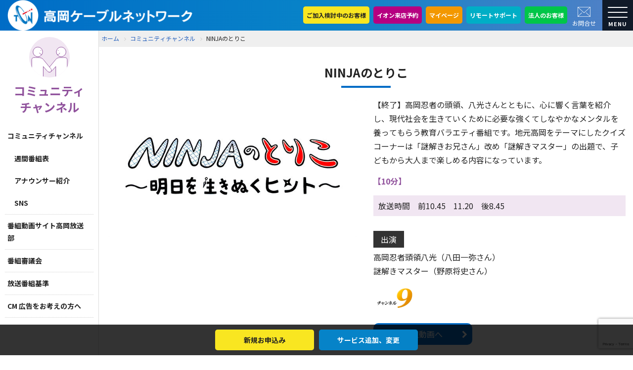

--- FILE ---
content_type: text/html; charset=UTF-8
request_url: https://www.tcnet.ne.jp/comichan_cat/ninjanotoriko/
body_size: 78774
content:
<!DOCTYPE html>
<html lang="ja">
<head>
<meta charset="UTF-8">
<!-- Global site tag (gtag.js) - Google Analytics -->
<script async src="https://www.googletagmanager.com/gtag/js?id=UA-64599937-1"></script>
<script>
  window.dataLayer = window.dataLayer || [];
  function gtag(){dataLayer.push(arguments);}
  gtag('js', new Date());
  gtag('config', 'UA-64599937-1');
</script>
<title>番組情報  NINJAのとりこ｜高岡ケーブルネットワーク</title>
</title>
<meta name="keywords" content="高岡ケーブルネットワーク,ケーブルテレビ,TCN">
<meta name="viewport" content="width=device-width, initial-scale=1.0">
<meta http-equiv="X-UA-Compatible" content="IE=Edge" />
<link rel="preconnect" href="https://fonts.gstatic.com">
<link href="https://fonts.googleapis.com/css2?family=Noto+Sans+JP:wght@400;700&display=swap" rel="stylesheet">
<link rel="shortcut icon" href="https://www.tcnet.ne.jp/images/common/favicon.ico">
<link rel="apple-touch-icon" sizes="180x180" href="https://www.tcnet.ne.jp/images/common/apple-touch-icon.png">
<link rel="stylesheet" href="https://www.tcnet.ne.jp/css/responsive.css">
<link rel="stylesheet" href="https://www.tcnet.ne.jp/css/default.css">
<link rel="stylesheet" href="https://www.tcnet.ne.jp/css/parts.css">
<link rel="stylesheet" href="https://www.tcnet.ne.jp/css/font-awesome.css">
<link rel="stylesheet" href="https://www.tcnet.ne.jp/css/common.css">
<script src="https://www.tcnet.ne.jp/js/jquery.js"></script>
<script src="https://www.tcnet.ne.jp/js/common.js"></script>
<link rel="stylesheet" href="https://www.tcnet.ne.jp/css/cms_news-com.css">
<link rel="stylesheet" href="https://www.tcnet.ne.jp/css/common_comichan.css">
<link rel="stylesheet" href="https://www.tcnet.ne.jp/css/cms_comichan_program.css">
<link rel="stylesheet" href="https://www.tcnet.ne.jp/wp-content/themes/tcn/editor-style.css">
<!-- page-js -->
<script src="https://www.tcnet.ne.jp/js/second.js"></script>


<meta name='robots' content='max-image-preview:large' />
	<style>img:is([sizes="auto" i], [sizes^="auto," i]) { contain-intrinsic-size: 3000px 1500px }</style>
	<link rel='stylesheet' id='wp-block-library-css' href='https://www.tcnet.ne.jp/wp-includes/css/dist/block-library/style.min.css?ver=6.8.2' type='text/css' media='all' />
<style id='classic-theme-styles-inline-css' type='text/css'>
/*! This file is auto-generated */
.wp-block-button__link{color:#fff;background-color:#32373c;border-radius:9999px;box-shadow:none;text-decoration:none;padding:calc(.667em + 2px) calc(1.333em + 2px);font-size:1.125em}.wp-block-file__button{background:#32373c;color:#fff;text-decoration:none}
</style>
<style id='snow-monkey-blocks-accordion-style-inline-css' type='text/css'>
.smb-accordion{--smb-accordion--gap:var(--_margin-1);--smb-accordion--title-background-color:var(--_lighter-color-gray);--smb-accordion--title-color:inherit;--smb-accordion--body-padding:var(--_padding1)}.smb-accordion>*+*{margin-top:var(--smb-accordion--gap)}.smb-accordion__item{--smb-accordion-item--background-color:var(--smb-accordion--title-background-color);--smb-accordion-item--color:var(--smb-accordion--title-color);--smb-accordion-item--padding:var(--smb-accordion--body-padding);position:relative}.smb-accordion__item__title{align-items:center;background-color:var(--smb-accordion-item--background-color);color:var(--smb-accordion-item--color);display:flex;padding:calc(var(--_padding-1)*.5) var(--_padding-1)}.smb-accordion__item__title__label{flex:1 1 auto}.smb-accordion__item__title__icon{margin-left:var(--_margin-1);--_transition-duration:var(--_global--transition-duration);--_transition-function-timing:var(--_global--transition-function-timing);--_transition-delay:var(--_global--transition-delay);flex:0 0 auto;transition:transform var(--_transition-duration) var(--_transition-function-timing) var(--_transition-delay)}.smb-accordion__item__control{appearance:none!important;cursor:pointer!important;display:block!important;height:100%!important;inset:0!important;opacity:0!important;outline:none!important;position:absolute!important;width:100%!important;z-index:1!important}.smb-accordion__item__control:focus-visible{opacity:1!important;outline:1px solid!important}.smb-accordion__item__body{display:none;padding:var(--smb-accordion--body-padding);position:relative;z-index:2}.smb-accordion .smb-accordion__item__control:checked+.smb-accordion__item__body,.smb-accordion .smb-accordion__item__control:checked+.smb-accordion__item__title+.smb-accordion__item__body{display:block}.smb-accordion .smb-accordion__item__control:checked+.smb-accordion__item__title>.smb-accordion__item__title__icon{transform:rotate(180deg)}:where(.smb-accordion__item__body.is-layout-constrained>*){--wp--style--global--content-size:100%;--wp--style--global--wide-size:100%}

</style>
<link rel='stylesheet' id='snow-monkey-blocks-alert-style-css' href='https://www.tcnet.ne.jp/wp-content/plugins/snow-monkey-blocks/dist/blocks/alert/style-index.css?ver=21.0.6' type='text/css' media='all' />
<link rel='stylesheet' id='snow-monkey-blocks-balloon-style-css' href='https://www.tcnet.ne.jp/wp-content/plugins/snow-monkey-blocks/dist/blocks/balloon/style-index.css?ver=21.0.6' type='text/css' media='all' />
<style id='snow-monkey-blocks-box-style-inline-css' type='text/css'>
.smb-box{--smb-box--background-color:#0000;--smb-box--background-image:initial;--smb-box--background-opacity:1;--smb-box--border-color:var(--_lighter-color-gray);--smb-box--border-style:solid;--smb-box--border-width:0px;--smb-box--border-radius:var(--_global--border-radius);--smb-box--box-shadow:initial;--smb-box--color:inherit;--smb-box--padding:var(--_padding1);border-radius:var(--smb-box--border-radius);border-width:0;box-shadow:var(--smb-box--box-shadow);color:var(--smb-box--color);overflow:visible;padding:var(--smb-box--padding);position:relative}.smb-box--p-s{--smb-box--padding:var(--_padding-1)}.smb-box--p-l{--smb-box--padding:var(--_padding2)}.smb-box__background{background-color:var(--smb-box--background-color);background-image:var(--smb-box--background-image);border:var(--smb-box--border-width) var(--smb-box--border-style) var(--smb-box--border-color);border-radius:var(--smb-box--border-radius);bottom:0;display:block;left:0;opacity:var(--smb-box--background-opacity);position:absolute;right:0;top:0}.smb-box__body{position:relative}.smb-box--has-link{cursor:pointer}.smb-box--has-link:has(:focus-visible){outline:auto;outline:auto -webkit-focus-ring-color}.smb-box__link{display:block!important;height:0!important;position:static!important;text-indent:-99999px!important;width:0!important}:where(.smb-box__body.is-layout-constrained>*){--wp--style--global--content-size:100%;--wp--style--global--wide-size:100%}

</style>
<style id='snow-monkey-blocks-btn-style-inline-css' type='text/css'>
.smb-btn:not(:root){color:var(--smb-btn--color);text-decoration:none}.smb-btn{--smb-btn--background-color:var(--wp--preset--color--black);--smb-btn--background-image:initial;--smb-btn--border:none;--smb-btn--border-radius:var(--_global--border-radius);--smb-btn--color:var(--wp--preset--color--white);--smb-btn--padding:var(--_padding-1);--smb-btn--padding-vertical:calc(var(--smb-btn--padding)*0.5);--smb-btn--padding-horizontal:var(--smb-btn--padding);--smb-btn--style--ghost--border-color:var(--smb-btn--background-color,currentColor);--smb-btn--style--ghost--color:currentColor;--smb-btn--style--text--color:currentColor;background-color:var(--smb-btn--background-color);background-image:var(--smb-btn--background-image);border:var(--smb-btn--border);border-radius:var(--smb-btn--border-radius);cursor:pointer;display:inline-flex;justify-content:center;margin:0;max-width:100%;padding:var(--smb-btn--padding-vertical) var(--smb-btn--padding-horizontal);white-space:nowrap;--_transition-duration:var(--_global--transition-duration);--_transition-function-timing:var(--_global--transition-function-timing);--_transition-delay:var(--_global--transition-delay);transition:all var(--_transition-duration) var(--_transition-function-timing) var(--_transition-delay)}.smb-btn:focus-visible{filter:brightness(90%)}.smb-btn__label{color:currentColor;white-space:inherit!important}.smb-btn--little-wider{--smb-btn--padding-horizontal:var(--_padding2)}.smb-btn--wider{--smb-btn--padding-horizontal:var(--_padding3)}.smb-btn--full,.smb-btn--more-wider{width:100%}.smb-btn--wrap{white-space:normal}.smb-btn-wrapper.is-style-ghost .smb-btn{--smb-btn--color:var(--smb-btn--style--ghost--color);background-color:#0000;border:1px solid var(--smb-btn--style--ghost--border-color)}.smb-btn-wrapper.is-style-ghost .smb-btn[style*="background-color:"]{background-color:#0000!important}.smb-btn-wrapper.is-style-text .smb-btn{--smb-btn--background-color:#0000;--smb-btn--color:var(--smb-btn--style--text--color);border:none}.aligncenter .smb-btn-wrapper,.smb-btn-wrapper.aligncenter{text-align:center}@media(min-width:640px){.smb-btn--more-wider{--smb-btn--padding-horizontal:var(--_padding4);display:inline-block;width:auto}}@media(any-hover:hover){.smb-btn:hover{filter:brightness(90%)}}

</style>
<style id='snow-monkey-blocks-buttons-style-inline-css' type='text/css'>
.smb-buttons{--smb-buttons--gap:var(--_margin1);display:flex;flex-wrap:wrap;gap:var(--smb-buttons--gap)}.smb-buttons.has-text-align-left,.smb-buttons.is-content-justification-left{justify-content:flex-start}.smb-buttons.has-text-align-center,.smb-buttons.is-content-justification-center{justify-content:center}.smb-buttons.has-text-align-right,.smb-buttons.is-content-justification-right{justify-content:flex-end}.smb-buttons.is-content-justification-space-between{justify-content:space-between}.smb-buttons>.smb-btn-wrapper{flex:0 1 auto;margin:0}.smb-buttons>.smb-btn-wrapper--full{flex:1 1 auto}@media not all and (min-width:640px){.smb-buttons>.smb-btn-wrapper--more-wider{flex:1 1 auto}}

</style>
<link rel='stylesheet' id='snow-monkey-blocks-categories-list-style-css' href='https://www.tcnet.ne.jp/wp-content/plugins/snow-monkey-blocks/dist/blocks/categories-list/style-index.css?ver=21.0.6' type='text/css' media='all' />
<style id='snow-monkey-blocks-container-style-inline-css' type='text/css'>
.smb-container__body{margin-left:auto;margin-right:auto;max-width:100%}.smb-container--no-gutters{padding-left:0!important;padding-right:0!important}:where(.smb-container__body.is-layout-constrained>*){--wp--style--global--content-size:100%;--wp--style--global--wide-size:100%}

</style>
<style id='snow-monkey-blocks-contents-outline-style-inline-css' type='text/css'>
.smb-contents-outline{--smb-contents-outline--background-color:var(--wp--preset--color--sm-lightest-gray);--smb-contents-outline--color:inherit;background-color:var(--smb-contents-outline--background-color);color:var(--smb-contents-outline--color);padding:0!important}.smb-contents-outline .wpco{background-color:inherit;color:inherit}

</style>
<style id='snow-monkey-blocks-countdown-style-inline-css' type='text/css'>
.smb-countdown{--smb-countdown--gap:var(--_margin-2);--smb-countdown--numeric-color:currentColor;--smb-countdown--clock-color:currentColor}.smb-countdown__list{align-items:center;align-self:center;display:flex;flex-direction:row;flex-wrap:wrap;list-style-type:none;margin-left:0;padding-left:0}.smb-countdown__list-item{margin:0 var(--smb-countdown--gap);text-align:center}.smb-countdown__list-item:first-child{margin-left:0}.smb-countdown__list-item:last-child{margin-right:0}.smb-countdown__list-item__numeric{color:var(--smb-countdown--numeric-color);display:block;--_font-size-level:3;font-size:var(--_fluid-font-size);font-weight:700;line-height:var(--_line-height)}.smb-countdown__list-item__clock{color:var(--smb-countdown--clock-color);display:block;--_font-size-level:-1;font-size:var(--_font-size);line-height:var(--_line-height)}.smb-countdown .align-center{justify-content:center}.smb-countdown .align-left{justify-content:flex-start}.smb-countdown .align-right{justify-content:flex-end}.is-style-inline .smb-countdown__list-item__clock,.is-style-inline .smb-countdown__list-item__numeric{display:inline}

</style>
<style id='snow-monkey-blocks-directory-structure-style-inline-css' type='text/css'>
.smb-directory-structure{--smb-directory-structure--background-color:var(--_lightest-color-gray);--smb-directory-structure--padding:var(--_padding1);--smb-directory-structure--gap:var(--_margin-2);--smb-directory-structure--icon-color:inherit;background-color:var(--smb-directory-structure--background-color);overflow-x:auto;overflow-y:hidden;padding:var(--smb-directory-structure--padding)}.smb-directory-structure>*+*{margin-top:var(--smb-directory-structure--gap)}.smb-directory-structure__item p{align-items:flex-start;display:flex;flex-wrap:nowrap}.smb-directory-structure .fa-fw{color:var(--smb-directory-structure--icon-color);width:auto}.smb-directory-structure .svg-inline--fa{display:var(--fa-display,inline-block);height:1em;overflow:visible;vertical-align:-.125em}.smb-directory-structure__item__name{margin-left:.5em;white-space:nowrap}.smb-directory-structure__item__list{margin-left:1.5em}.smb-directory-structure__item__list>*{margin-top:var(--smb-directory-structure--gap)}

</style>
<style id='snow-monkey-blocks-evaluation-star-style-inline-css' type='text/css'>
.smb-evaluation-star{--smb-evaluation-star--gap:var(--_margin-2);--smb-evaluation-star--icon-color:#f9bb2d;--smb-evaluation-star--numeric-color:currentColor;align-items:center;display:flex;gap:var(--smb-evaluation-star--gap)}.smb-evaluation-star--title-right .smb-evaluation-star__title{order:1}.smb-evaluation-star__body{display:inline-flex;gap:var(--smb-evaluation-star--gap)}.smb-evaluation-star__numeric{color:var(--smb-evaluation-star--numeric-color);font-weight:700}.smb-evaluation-star__numeric--right{order:1}.smb-evaluation-star__icon{color:var(--smb-evaluation-star--icon-color);display:inline-block}.smb-evaluation-star .svg-inline--fa{display:var(--fa-display,inline-block);height:1em;overflow:visible;vertical-align:-.125em}

</style>
<style id='snow-monkey-blocks-faq-style-inline-css' type='text/css'>
.smb-faq{--smb-faq--border-color:var(--_lighter-color-gray);--smb-faq--label-color:initial;--smb-faq--item-gap:var(--_margin1);--smb-faq--item-question-label-color:currentColor;--smb-faq--item-answer-label-color:currentColor;border-top:1px solid var(--smb-faq--border-color)}.smb-faq__item{border-bottom:1px solid var(--smb-faq--border-color);padding:var(--_padding1) 0}.smb-faq__item__answer,.smb-faq__item__question{display:flex;flex-direction:row;flex-wrap:nowrap}.smb-faq__item__answer__label,.smb-faq__item__question__label{flex:0 0 0%;margin-right:var(--smb-faq--item-gap);margin-top:calc(var(--_half-leading)*-1em - .125em);--_font-size-level:3;font-size:var(--_fluid-font-size);font-weight:400;line-height:var(--_line-height);min-width:.8em}.smb-faq__item__answer__body,.smb-faq__item__question__body{flex:1 1 auto;margin-top:calc(var(--_half-leading)*-1em)}.smb-faq__item__question{font-weight:700;margin:0 0 var(--smb-faq--item-gap)}.smb-faq__item__question__label{color:var(--smb-faq--item-question-label-color)}.smb-faq__item__answer__label{color:var(--smb-faq--item-answer-label-color)}:where(.smb-faq__item__answer__body.is-layout-constrained>*){--wp--style--global--content-size:100%;--wp--style--global--wide-size:100%}

</style>
<style id='snow-monkey-blocks-flex-style-inline-css' type='text/css'>
.smb-flex{--smb-flex--box-shadow:none;box-shadow:var(--smb-flex--box-shadow);flex-direction:column}.smb-flex.is-horizontal{flex-direction:row}.smb-flex.is-vertical{flex-direction:column}.smb-flex>*{--smb--flex-grow:0;--smb--flex-shrink:1;--smb--flex-basis:auto;flex-basis:var(--smb--flex-basis);flex-grow:var(--smb--flex-grow);flex-shrink:var(--smb--flex-shrink);min-width:0}

</style>
<style id='snow-monkey-blocks-grid-style-inline-css' type='text/css'>
.smb-grid{--smb-grid--gap:0px;--smb-grid--column-auto-repeat:auto-fit;--smb-grid--columns:1;--smb-grid--column-min-width:250px;--smb-grid--grid-template-columns:none;--smb-grid--rows:1;--smb-grid--grid-template-rows:none;display:grid;gap:var(--smb-grid--gap)}.smb-grid>*{--smb--justify-self:stretch;--smb--align-self:stretch;--smb--grid-column:auto;--smb--grid-row:auto;align-self:var(--smb--align-self);grid-column:var(--smb--grid-column);grid-row:var(--smb--grid-row);justify-self:var(--smb--justify-self);margin-bottom:0;margin-top:0;min-width:0}.smb-grid--columns\:columns{grid-template-columns:repeat(var(--smb-grid--columns),1fr)}.smb-grid--columns\:min{grid-template-columns:repeat(var(--smb-grid--column-auto-repeat),minmax(min(var(--smb-grid--column-min-width),100%),1fr))}.smb-grid--columns\:free{grid-template-columns:var(--smb-grid--grid-template-columns)}.smb-grid--rows\:rows{grid-template-rows:repeat(var(--smb-grid--rows),1fr)}.smb-grid--rows\:free{grid-template-rows:var(--smb-grid--grid-template-rows)}

</style>
<link rel='stylesheet' id='snow-monkey-blocks-hero-header-style-css' href='https://www.tcnet.ne.jp/wp-content/plugins/snow-monkey-blocks/dist/blocks/hero-header/style-index.css?ver=21.0.6' type='text/css' media='all' />
<link rel='stylesheet' id='snow-monkey-blocks-information-style-css' href='https://www.tcnet.ne.jp/wp-content/plugins/snow-monkey-blocks/dist/blocks/information/style-index.css?ver=21.0.6' type='text/css' media='all' />
<style id='snow-monkey-blocks-list-style-inline-css' type='text/css'>
.smb-list{--smb-list--gap:var(--_margin-2)}.smb-list ul{list-style:none!important}.smb-list ul *>li:first-child,.smb-list ul li+li{margin-top:var(--smb-list--gap)}.smb-list ul>li{position:relative}.smb-list ul>li .smb-list__icon{left:-1.5em;position:absolute}

</style>
<link rel='stylesheet' id='snow-monkey-blocks-media-text-style-css' href='https://www.tcnet.ne.jp/wp-content/plugins/snow-monkey-blocks/dist/blocks/media-text/style-index.css?ver=21.0.6' type='text/css' media='all' />
<link rel='stylesheet' id='snow-monkey-blocks-panels-style-css' href='https://www.tcnet.ne.jp/wp-content/plugins/snow-monkey-blocks/dist/blocks/panels/style-index.css?ver=23.0.2' type='text/css' media='all' />
<style id='snow-monkey-blocks-price-menu-style-inline-css' type='text/css'>
.smb-price-menu{--smb-price-menu--border-color:var(--_lighter-color-gray);--smb-price-menu--item-padding:var(--_padding-1);border-top:1px solid var(--smb-price-menu--border-color)}.smb-price-menu>.smb-price-menu__item{margin-bottom:0;margin-top:0}.smb-price-menu__item{border-bottom:1px solid var(--smb-price-menu--border-color);column-gap:var(--_margin-1);padding:var(--smb-price-menu--item-padding) 0}@media(min-width:640px){.smb-price-menu__item{align-items:center;display:flex;flex-direction:row;flex-wrap:nowrap;justify-content:space-between}.smb-price-menu__item>:where(.smb-price-menu__item__title){flex:1 1 auto}.smb-price-menu__item>:where(.smb-price-menu__item__price){flex:0 0 auto}}

</style>
<style id='snow-monkey-blocks-rating-box-style-inline-css' type='text/css'>
.smb-rating-box{--smb-rating-box--gap:var(--_margin-1);--smb-rating-box--bar-border-radius:var(--_global--border-radius);--smb-rating-box--bar-background-color:var(--_lighter-color-gray);--smb-rating-box--bar-height:1rem;--smb-rating-box--rating-background-color:#f9bb2d}.smb-rating-box>.smb-rating-box__item__title{margin-bottom:var(--_margin-2)}.smb-rating-box__body>*+*{margin-top:var(--smb-rating-box--gap)}.smb-rating-box__item{display:grid;gap:var(--_margin-2)}.smb-rating-box__item__body{align-items:end;display:grid;gap:var(--_margin1);grid-template-columns:1fr auto}.smb-rating-box__item__numeric{--_font-size-level:-2;font-size:var(--_font-size);line-height:var(--_line-height)}.smb-rating-box__item__evaluation{grid-column:1/-1}.smb-rating-box__item__evaluation__bar,.smb-rating-box__item__evaluation__rating{border-radius:var(--smb-rating-box--bar-border-radius);height:var(--smb-rating-box--bar-height)}.smb-rating-box__item__evaluation__bar{background-color:var(--smb-rating-box--bar-background-color);position:relative}.smb-rating-box__item__evaluation__rating{background-color:var(--smb-rating-box--rating-background-color);left:0;position:absolute;top:0}.smb-rating-box__item__evaluation__numeric{bottom:calc(var(--smb-rating-box--bar-height) + var(--_s-2));position:absolute;right:0;--_font-size-level:-2;font-size:var(--_font-size);line-height:var(--_line-height)}

</style>
<style id='snow-monkey-blocks-read-more-box-style-inline-css' type='text/css'>
.smb-read-more-box{--smb-read-more-box--content-height:100px;--smb-read-more-box--mask-color:var(--_global--background-color,#fff)}.smb-read-more-box__content{--_transition-duration:var(--_global--transition-duration);--_transition-function-timing:var(--_global--transition-function-timing);--_transition-delay:var(--_global--transition-delay);overflow:hidden;position:relative;transition:height var(--_transition-duration) var(--_transition-function-timing) var(--_transition-delay)}.smb-read-more-box__content[aria-hidden=true]{height:var(--smb-read-more-box--content-height)}.smb-read-more-box__action{display:flex;flex-wrap:wrap;margin-top:var(--_padding-1)}.smb-read-more-box__action.is-content-justification-left{justify-content:start}.smb-read-more-box__action.is-content-justification-center{justify-content:center}.smb-read-more-box__action.is-content-justification-right{justify-content:end}.smb-read-more-box__btn-wrapper.smb-btn-wrapper--full{flex-grow:1}.smb-read-more-box__button{cursor:pointer}.smb-read-more-box--has-mask .smb-read-more-box__content[aria-hidden=true]:after{background:linear-gradient(to bottom,#0000 0,var(--smb-read-more-box--mask-color) 100%);content:"";display:block;height:50px;inset:auto 0 0 0;position:absolute}.smb-read-more-box.is-style-ghost .smb-read-more-box__button{--smb-btn--color:var(--smb-btn--style--ghost--color);background-color:#0000;border:1px solid var(--smb-btn--style--ghost--border-color)}.smb-read-more-box.is-style-text .smb-read-more-box__button{--smb-btn--background-color:#0000;--smb-btn--color:var(--smb-btn--style--text--color);--smb-btn--padding:0px;border:none}:where(.smb-read-more-box__content.is-layout-constrained>*){--wp--style--global--content-size:100%;--wp--style--global--wide-size:100%}

</style>
<link rel='stylesheet' id='snow-monkey-blocks-section-style-css' href='https://www.tcnet.ne.jp/wp-content/plugins/snow-monkey-blocks/dist/blocks/section/style-index.css?ver=24.1.1' type='text/css' media='all' />
<link rel='stylesheet' id='snow-monkey-blocks-step-style-css' href='https://www.tcnet.ne.jp/wp-content/plugins/snow-monkey-blocks/dist/blocks/step/style-index.css?ver=24.1.0' type='text/css' media='all' />
<link rel='stylesheet' id='snow-monkey-blocks-tabs-style-css' href='https://www.tcnet.ne.jp/wp-content/plugins/snow-monkey-blocks/dist/blocks/tabs/style-index.css?ver=22.2.3' type='text/css' media='all' />
<style id='snow-monkey-blocks-taxonomy-terms-style-inline-css' type='text/css'>
.smb-taxonomy-terms__item>a{align-items:center;display:inline-flex!important}.smb-taxonomy-terms__item__count{display:inline-block;margin-left:.4em;text-decoration:none}.smb-taxonomy-terms__item__count span{align-items:center;display:inline-flex}.smb-taxonomy-terms__item__count span:before{content:"(";font-size:.8em}.smb-taxonomy-terms__item__count span:after{content:")";font-size:.8em}.smb-taxonomy-terms.is-style-tag .smb-taxonomy-terms__list{list-style:none;margin-left:0;padding-left:0}.smb-taxonomy-terms.is-style-tag .smb-taxonomy-terms__item{display:inline-block;margin:4px 4px 4px 0}.smb-taxonomy-terms.is-style-slash .smb-taxonomy-terms__list{display:flex;flex-wrap:wrap;list-style:none;margin-left:0;padding-left:0}.smb-taxonomy-terms.is-style-slash .smb-taxonomy-terms__item{display:inline-block}.smb-taxonomy-terms.is-style-slash .smb-taxonomy-terms__item:not(:last-child):after{content:"/";display:inline-block;margin:0 .5em}

</style>
<style id='snow-monkey-blocks-testimonial-style-inline-css' type='text/css'>
.smb-testimonial__item{display:flex;flex-direction:row;flex-wrap:nowrap;justify-content:center}.smb-testimonial__item__figure{border-radius:100%;flex:0 0 auto;height:48px;margin-right:var(--_margin-1);margin-top:calc(var(--_half-leading)*1rem);overflow:hidden;width:48px}.smb-testimonial__item__figure img{height:100%;object-fit:cover;object-position:50% 50%;width:100%}.smb-testimonial__item__body{flex:1 1 auto;max-width:100%}.smb-testimonial__item__name{--_font-size-level:-2;font-size:var(--_font-size);line-height:var(--_line-height)}.smb-testimonial__item__name a{color:inherit}.smb-testimonial__item__lede{--_font-size-level:-2;font-size:var(--_font-size);line-height:var(--_line-height)}.smb-testimonial__item__lede a{color:inherit}.smb-testimonial__item__content{margin-bottom:var(--_margin-1);--_font-size-level:-1;font-size:var(--_font-size);line-height:var(--_line-height)}.smb-testimonial__item__content:after{background-color:currentColor;content:"";display:block;height:1px;margin-top:var(--_margin-1);width:2rem}

</style>
<link rel='stylesheet' id='slick-carousel-css' href='https://www.tcnet.ne.jp/wp-content/plugins/snow-monkey-blocks/dist/packages/slick/slick.css?ver=1762416972' type='text/css' media='all' />
<link rel='stylesheet' id='slick-carousel-theme-css' href='https://www.tcnet.ne.jp/wp-content/plugins/snow-monkey-blocks/dist/packages/slick/slick-theme.css?ver=1762416972' type='text/css' media='all' />
<link rel='stylesheet' id='spider-css' href='https://www.tcnet.ne.jp/wp-content/plugins/snow-monkey-blocks/dist/packages/spider/dist/css/spider.css?ver=1762416972' type='text/css' media='all' />
<link rel='stylesheet' id='snow-monkey-blocks-css' href='https://www.tcnet.ne.jp/wp-content/plugins/snow-monkey-blocks/dist/css/blocks.css?ver=1762416972' type='text/css' media='all' />
<link rel='stylesheet' id='sass-basis-css' href='https://www.tcnet.ne.jp/wp-content/plugins/snow-monkey-blocks/dist/css/fallback.css?ver=1762416972' type='text/css' media='all' />
<link rel='stylesheet' id='snow-monkey-blocks/nopro-css' href='https://www.tcnet.ne.jp/wp-content/plugins/snow-monkey-blocks/dist/css/nopro.css?ver=1762416972' type='text/css' media='all' />
<link rel='stylesheet' id='snow-monkey-blocks-btn-box-style-css' href='https://www.tcnet.ne.jp/wp-content/plugins/snow-monkey-blocks/dist/blocks/btn-box/style-index.css?ver=1762416972' type='text/css' media='all' />
<link rel='stylesheet' id='snow-monkey-blocks-items-style-css' href='https://www.tcnet.ne.jp/wp-content/plugins/snow-monkey-blocks/dist/blocks/items/style-index.css?ver=1762416972' type='text/css' media='all' />
<link rel='stylesheet' id='snow-monkey-blocks-pricing-table-style-css' href='https://www.tcnet.ne.jp/wp-content/plugins/snow-monkey-blocks/dist/blocks/pricing-table/style-index.css?ver=1762416972' type='text/css' media='all' />
<link rel='stylesheet' id='snow-monkey-blocks-section-break-the-grid-style-css' href='https://www.tcnet.ne.jp/wp-content/plugins/snow-monkey-blocks/dist/blocks/section-break-the-grid/style-index.css?ver=1762416972' type='text/css' media='all' />
<link rel='stylesheet' id='snow-monkey-blocks-section-side-heading-style-css' href='https://www.tcnet.ne.jp/wp-content/plugins/snow-monkey-blocks/dist/blocks/section-side-heading/style-index.css?ver=1762416972' type='text/css' media='all' />
<link rel='stylesheet' id='snow-monkey-blocks-section-with-bgimage-style-css' href='https://www.tcnet.ne.jp/wp-content/plugins/snow-monkey-blocks/dist/blocks/section-with-bgimage/style-index.css?ver=1762416972' type='text/css' media='all' />
<link rel='stylesheet' id='snow-monkey-blocks-section-with-bgvideo-style-css' href='https://www.tcnet.ne.jp/wp-content/plugins/snow-monkey-blocks/dist/blocks/section-with-bgvideo/style-index.css?ver=1762416972' type='text/css' media='all' />
<link rel='stylesheet' id='snow-monkey-blocks-slider-style-css' href='https://www.tcnet.ne.jp/wp-content/plugins/snow-monkey-blocks/dist/blocks/slider/style-index.css?ver=1762416972' type='text/css' media='all' />
<link rel='stylesheet' id='snow-monkey-blocks-spider-slider-style-css' href='https://www.tcnet.ne.jp/wp-content/plugins/snow-monkey-blocks/dist/blocks/spider-slider/style-index.css?ver=1762416972' type='text/css' media='all' />
<link rel='stylesheet' id='snow-monkey-blocks-spider-pickup-slider-style-css' href='https://www.tcnet.ne.jp/wp-content/plugins/snow-monkey-blocks/dist/blocks/spider-pickup-slider/style-index.css?ver=1762416972' type='text/css' media='all' />
<link rel='stylesheet' id='snow-monkey-blocks-spider-contents-slider-style-css' href='https://www.tcnet.ne.jp/wp-content/plugins/snow-monkey-blocks/dist/blocks/spider-contents-slider/style-index.css?ver=1762416972' type='text/css' media='all' />
<link rel='stylesheet' id='snow-monkey-blocks-thumbnail-gallery-style-css' href='https://www.tcnet.ne.jp/wp-content/plugins/snow-monkey-blocks/dist/blocks/thumbnail-gallery/style-index.css?ver=1762416972' type='text/css' media='all' />
<style id='global-styles-inline-css' type='text/css'>
:root{--wp--preset--aspect-ratio--square: 1;--wp--preset--aspect-ratio--4-3: 4/3;--wp--preset--aspect-ratio--3-4: 3/4;--wp--preset--aspect-ratio--3-2: 3/2;--wp--preset--aspect-ratio--2-3: 2/3;--wp--preset--aspect-ratio--16-9: 16/9;--wp--preset--aspect-ratio--9-16: 9/16;--wp--preset--color--black: #000000;--wp--preset--color--cyan-bluish-gray: #abb8c3;--wp--preset--color--white: #ffffff;--wp--preset--color--pale-pink: #f78da7;--wp--preset--color--vivid-red: #cf2e2e;--wp--preset--color--luminous-vivid-orange: #ff6900;--wp--preset--color--luminous-vivid-amber: #fcb900;--wp--preset--color--light-green-cyan: #7bdcb5;--wp--preset--color--vivid-green-cyan: #00d084;--wp--preset--color--pale-cyan-blue: #8ed1fc;--wp--preset--color--vivid-cyan-blue: #0693e3;--wp--preset--color--vivid-purple: #9b51e0;--wp--preset--gradient--vivid-cyan-blue-to-vivid-purple: linear-gradient(135deg,rgba(6,147,227,1) 0%,rgb(155,81,224) 100%);--wp--preset--gradient--light-green-cyan-to-vivid-green-cyan: linear-gradient(135deg,rgb(122,220,180) 0%,rgb(0,208,130) 100%);--wp--preset--gradient--luminous-vivid-amber-to-luminous-vivid-orange: linear-gradient(135deg,rgba(252,185,0,1) 0%,rgba(255,105,0,1) 100%);--wp--preset--gradient--luminous-vivid-orange-to-vivid-red: linear-gradient(135deg,rgba(255,105,0,1) 0%,rgb(207,46,46) 100%);--wp--preset--gradient--very-light-gray-to-cyan-bluish-gray: linear-gradient(135deg,rgb(238,238,238) 0%,rgb(169,184,195) 100%);--wp--preset--gradient--cool-to-warm-spectrum: linear-gradient(135deg,rgb(74,234,220) 0%,rgb(151,120,209) 20%,rgb(207,42,186) 40%,rgb(238,44,130) 60%,rgb(251,105,98) 80%,rgb(254,248,76) 100%);--wp--preset--gradient--blush-light-purple: linear-gradient(135deg,rgb(255,206,236) 0%,rgb(152,150,240) 100%);--wp--preset--gradient--blush-bordeaux: linear-gradient(135deg,rgb(254,205,165) 0%,rgb(254,45,45) 50%,rgb(107,0,62) 100%);--wp--preset--gradient--luminous-dusk: linear-gradient(135deg,rgb(255,203,112) 0%,rgb(199,81,192) 50%,rgb(65,88,208) 100%);--wp--preset--gradient--pale-ocean: linear-gradient(135deg,rgb(255,245,203) 0%,rgb(182,227,212) 50%,rgb(51,167,181) 100%);--wp--preset--gradient--electric-grass: linear-gradient(135deg,rgb(202,248,128) 0%,rgb(113,206,126) 100%);--wp--preset--gradient--midnight: linear-gradient(135deg,rgb(2,3,129) 0%,rgb(40,116,252) 100%);--wp--preset--font-size--small: 13px;--wp--preset--font-size--medium: 20px;--wp--preset--font-size--large: 36px;--wp--preset--font-size--x-large: 42px;--wp--preset--spacing--20: 0.44rem;--wp--preset--spacing--30: 0.67rem;--wp--preset--spacing--40: 1rem;--wp--preset--spacing--50: 1.5rem;--wp--preset--spacing--60: 2.25rem;--wp--preset--spacing--70: 3.38rem;--wp--preset--spacing--80: 5.06rem;--wp--preset--shadow--natural: 6px 6px 9px rgba(0, 0, 0, 0.2);--wp--preset--shadow--deep: 12px 12px 50px rgba(0, 0, 0, 0.4);--wp--preset--shadow--sharp: 6px 6px 0px rgba(0, 0, 0, 0.2);--wp--preset--shadow--outlined: 6px 6px 0px -3px rgba(255, 255, 255, 1), 6px 6px rgba(0, 0, 0, 1);--wp--preset--shadow--crisp: 6px 6px 0px rgba(0, 0, 0, 1);}:where(.is-layout-flex){gap: 0.5em;}:where(.is-layout-grid){gap: 0.5em;}body .is-layout-flex{display: flex;}.is-layout-flex{flex-wrap: wrap;align-items: center;}.is-layout-flex > :is(*, div){margin: 0;}body .is-layout-grid{display: grid;}.is-layout-grid > :is(*, div){margin: 0;}:where(.wp-block-columns.is-layout-flex){gap: 2em;}:where(.wp-block-columns.is-layout-grid){gap: 2em;}:where(.wp-block-post-template.is-layout-flex){gap: 1.25em;}:where(.wp-block-post-template.is-layout-grid){gap: 1.25em;}.has-black-color{color: var(--wp--preset--color--black) !important;}.has-cyan-bluish-gray-color{color: var(--wp--preset--color--cyan-bluish-gray) !important;}.has-white-color{color: var(--wp--preset--color--white) !important;}.has-pale-pink-color{color: var(--wp--preset--color--pale-pink) !important;}.has-vivid-red-color{color: var(--wp--preset--color--vivid-red) !important;}.has-luminous-vivid-orange-color{color: var(--wp--preset--color--luminous-vivid-orange) !important;}.has-luminous-vivid-amber-color{color: var(--wp--preset--color--luminous-vivid-amber) !important;}.has-light-green-cyan-color{color: var(--wp--preset--color--light-green-cyan) !important;}.has-vivid-green-cyan-color{color: var(--wp--preset--color--vivid-green-cyan) !important;}.has-pale-cyan-blue-color{color: var(--wp--preset--color--pale-cyan-blue) !important;}.has-vivid-cyan-blue-color{color: var(--wp--preset--color--vivid-cyan-blue) !important;}.has-vivid-purple-color{color: var(--wp--preset--color--vivid-purple) !important;}.has-black-background-color{background-color: var(--wp--preset--color--black) !important;}.has-cyan-bluish-gray-background-color{background-color: var(--wp--preset--color--cyan-bluish-gray) !important;}.has-white-background-color{background-color: var(--wp--preset--color--white) !important;}.has-pale-pink-background-color{background-color: var(--wp--preset--color--pale-pink) !important;}.has-vivid-red-background-color{background-color: var(--wp--preset--color--vivid-red) !important;}.has-luminous-vivid-orange-background-color{background-color: var(--wp--preset--color--luminous-vivid-orange) !important;}.has-luminous-vivid-amber-background-color{background-color: var(--wp--preset--color--luminous-vivid-amber) !important;}.has-light-green-cyan-background-color{background-color: var(--wp--preset--color--light-green-cyan) !important;}.has-vivid-green-cyan-background-color{background-color: var(--wp--preset--color--vivid-green-cyan) !important;}.has-pale-cyan-blue-background-color{background-color: var(--wp--preset--color--pale-cyan-blue) !important;}.has-vivid-cyan-blue-background-color{background-color: var(--wp--preset--color--vivid-cyan-blue) !important;}.has-vivid-purple-background-color{background-color: var(--wp--preset--color--vivid-purple) !important;}.has-black-border-color{border-color: var(--wp--preset--color--black) !important;}.has-cyan-bluish-gray-border-color{border-color: var(--wp--preset--color--cyan-bluish-gray) !important;}.has-white-border-color{border-color: var(--wp--preset--color--white) !important;}.has-pale-pink-border-color{border-color: var(--wp--preset--color--pale-pink) !important;}.has-vivid-red-border-color{border-color: var(--wp--preset--color--vivid-red) !important;}.has-luminous-vivid-orange-border-color{border-color: var(--wp--preset--color--luminous-vivid-orange) !important;}.has-luminous-vivid-amber-border-color{border-color: var(--wp--preset--color--luminous-vivid-amber) !important;}.has-light-green-cyan-border-color{border-color: var(--wp--preset--color--light-green-cyan) !important;}.has-vivid-green-cyan-border-color{border-color: var(--wp--preset--color--vivid-green-cyan) !important;}.has-pale-cyan-blue-border-color{border-color: var(--wp--preset--color--pale-cyan-blue) !important;}.has-vivid-cyan-blue-border-color{border-color: var(--wp--preset--color--vivid-cyan-blue) !important;}.has-vivid-purple-border-color{border-color: var(--wp--preset--color--vivid-purple) !important;}.has-vivid-cyan-blue-to-vivid-purple-gradient-background{background: var(--wp--preset--gradient--vivid-cyan-blue-to-vivid-purple) !important;}.has-light-green-cyan-to-vivid-green-cyan-gradient-background{background: var(--wp--preset--gradient--light-green-cyan-to-vivid-green-cyan) !important;}.has-luminous-vivid-amber-to-luminous-vivid-orange-gradient-background{background: var(--wp--preset--gradient--luminous-vivid-amber-to-luminous-vivid-orange) !important;}.has-luminous-vivid-orange-to-vivid-red-gradient-background{background: var(--wp--preset--gradient--luminous-vivid-orange-to-vivid-red) !important;}.has-very-light-gray-to-cyan-bluish-gray-gradient-background{background: var(--wp--preset--gradient--very-light-gray-to-cyan-bluish-gray) !important;}.has-cool-to-warm-spectrum-gradient-background{background: var(--wp--preset--gradient--cool-to-warm-spectrum) !important;}.has-blush-light-purple-gradient-background{background: var(--wp--preset--gradient--blush-light-purple) !important;}.has-blush-bordeaux-gradient-background{background: var(--wp--preset--gradient--blush-bordeaux) !important;}.has-luminous-dusk-gradient-background{background: var(--wp--preset--gradient--luminous-dusk) !important;}.has-pale-ocean-gradient-background{background: var(--wp--preset--gradient--pale-ocean) !important;}.has-electric-grass-gradient-background{background: var(--wp--preset--gradient--electric-grass) !important;}.has-midnight-gradient-background{background: var(--wp--preset--gradient--midnight) !important;}.has-small-font-size{font-size: var(--wp--preset--font-size--small) !important;}.has-medium-font-size{font-size: var(--wp--preset--font-size--medium) !important;}.has-large-font-size{font-size: var(--wp--preset--font-size--large) !important;}.has-x-large-font-size{font-size: var(--wp--preset--font-size--x-large) !important;}
:where(.wp-block-post-template.is-layout-flex){gap: 1.25em;}:where(.wp-block-post-template.is-layout-grid){gap: 1.25em;}
:where(.wp-block-columns.is-layout-flex){gap: 2em;}:where(.wp-block-columns.is-layout-grid){gap: 2em;}
:root :where(.wp-block-pullquote){font-size: 1.5em;line-height: 1.6;}
</style>
<link rel='stylesheet' id='contact-form-7-css' href='https://www.tcnet.ne.jp/wp-content/plugins/contact-form-7/includes/css/styles.css?ver=6.1.3' type='text/css' media='all' />
<link rel='stylesheet' id='cf7cf-style-css' href='https://www.tcnet.ne.jp/wp-content/plugins/cf7-conditional-fields/style.css?ver=2.6.6' type='text/css' media='all' />
<script type="text/javascript" src="https://www.tcnet.ne.jp/wp-content/plugins/snow-monkey-blocks/dist/js/fontawesome-all.js?ver=1762416972" id="fontawesome6-js" defer="defer" data-wp-strategy="defer"></script>
<script type="text/javascript" src="https://www.tcnet.ne.jp/wp-content/plugins/snow-monkey-blocks/dist/packages/spider/dist/js/spider.js?ver=1762416972" id="spider-js" defer="defer" data-wp-strategy="defer"></script>
<script type="text/javascript" src="https://www.tcnet.ne.jp/wp-includes/js/jquery/jquery.min.js?ver=3.7.1" id="jquery-core-js"></script>
<script type="text/javascript" src="https://www.tcnet.ne.jp/wp-includes/js/jquery/jquery-migrate.min.js?ver=3.4.1" id="jquery-migrate-js"></script>

<link rel="stylesheet" href="/css/snowmonkey-overrides.css">

</head>
<body id="ninja%e3%81%ae%e3%81%a8%e3%82%8a%e3%81%9394%e6%9c%80%e7%b5%82%e5%9b%9e%e3%80%802025-3-31%ef%bd%9e">
  <a id="page-top"></a>
  <noscript><p>このページはJavascriptを使用しています。Javascriptをonにしてください</p></noscript>
  <header class="header">
    <a href="https://www.tcnet.ne.jp/" class="logo-header"><img src="https://www.tcnet.ne.jp/images/common/logo_header.png" alt="高岡ケーブルネットワーク"></a>
    <div class="side-button-area">
      <ul>
        <li class="btn-op" data-delighter><a href="https://www.tcnet.ne.jp/new-customer/">ご加入検討中のお客様</a></li>
        <li class="btn-op" data-delighter><a href="https://airrsv.net/tcn-aeon/calendar" target="_blank">イオン来店予約</a></li>
        <li class="btn-op" data-delighter><a href="https://mypage.tcnet.ne.jp/" target="_blank">マイページ</a></li>
        <li class="btn-op" data-delighter><a href="http://rss119.com/" target="_blank">リモートサポート</a></li>
        <li class="btn-op" data-delighter><a href="https://www.tcnet.ne.jp/corporate-services">法人のお客様</a></li>
      </ul>
    </div><!-- /.side-button-area -->
    <nav class="header-nav-right">
      <a href="https://www.tcnet.ne.jp/inquiry"  class="nav-mail"><img class="ico-img" src="https://www.tcnet.ne.jp/images/common/ico_header_contact.svg" alt="ロゴ">
        <span>お問合せ</span></a>
      <div id="smpmenu" class="smp-nav-area">
        <div class="smp-fix-area fixed">
          <nav class="smp-nav">
            <div class="important-btn">
              <ul>
                <li><a href="https://www.tcnet.ne.jp/new-customer/">ご加入検討中のお客様</a></li>
                <li><a href="https://airrsv.net/tcn-aeon/calendar" target="_blank">イオン来店予約</a></li>
                <li><a href="https://mypage.tcnet.ne.jp/" target="_blank">マイページ</a></li>
                <li><a href="http://rss119.com/" target="_blank">リモートサポート</a></li>
                <li><a href="https://www.tcnet.ne.jp/corporate-services">法人のお客様</a></li>
              </ul>
            </div>

            <ul class="smp-service-menu">
              <li><a href="https://www.tcnet.ne.jp/tv">
                  <div><img src="https://www.tcnet.ne.jp/images/common/ico_tv.svg" alt=""></div>
                  <p>ケーブルひかりテレビ</p>
                </a></li>
              <li><a href="https://www.tcnet.ne.jp/internet">
                  <div><img src="https://www.tcnet.ne.jp/images/common/ico_net.svg" alt=""></div>
                  <p>ケーブルひかりネット</p>
                </a></li>
              <li><a href="https://www.tcnet.ne.jp/tel">
                  <div><img src="https://www.tcnet.ne.jp/images/common/ico_tel.svg" alt=""></div>
                  <p>ケーブルひかり電話</p>
                </a></li>
              <li><a href="https://www.tcnet.ne.jp/cable-smartphone/">
                  <div><img src="https://www.tcnet.ne.jp/images/common/ico_phone.svg" alt=""></div>
                  <p>ケーブルスマホ</p>
                </a></li>
              <li><a href="https://www.tcnet.ne.jp/community_ch/">
                  <div><img src="https://www.tcnet.ne.jp/images/common/ico_community.svg" alt=""></div>
                  <p>コミュニティチャンネル</p>
                </a></li>
              <li><a href="https://www.tcnet.ne.jp/customer/">
                  <div><img src="https://www.tcnet.ne.jp/images/common/ico_support.svg" alt=""></div>
                  <p>お客様サポート</p>
               </a></li>
              <li><a href="https://www.tcnet.ne.jp/inquiry/">
                  <div><img src="https://www.tcnet.ne.jp/images/common/ico_contact.svg" alt=""></div>
                  <p>お問い合わせ</p>
                </a></li>

              <li><a href="https://www.tcnet.ne.jp/mansion/">
                  <div><img src="https://www.tcnet.ne.jp/images/common/ico_apartment.svg" alt=""></div>
                  <p>導入アパート・<br>マンション一覧</p>
                </a></li>
              <li><a href="https://www.tcnet.ne.jp/company/">
                  <div><img src="https://www.tcnet.ne.jp/images/common/ico_company.svg" alt=""></div>
                  <p>会社情報</p>
                </a></li>
              <li><a href="https://www.tcnet.ne.jp/company/job/">
                  <div><img src="https://www.tcnet.ne.jp/images/common/ico_recruit.svg" alt=""></div>
                  <p>採用情報</p>
                </a></li>
              <li><a href="https://www.tcnet.ne.jp/community_ch/ad/">
                  <div><img src="https://www.tcnet.ne.jp/images/common/ico_cm_advertising.svg" alt=""></div>
                  <p>広告CM</p>
                </a></li>
                <li><a href="https://www.tcnet.ne.jp/info/">
                  <div><img src="https://www.tcnet.ne.jp/images/common/ico_onpu.svg" alt=""></div>
                  <p>便利なサービス</p>
                </a></li>
            </ul>
          </nav>
        </div>
      </div>
      <a id="btn-smp" class="btn-smp">
        <div class="btn-smp-trigger">
          <span></span>
          <span></span>
          <span></span>
          <span>MENU</span>
        </div>
      </a>
    </nav>
    
  </header>
  <div class="wrapper">
<div class="secondpage-wrap">
  <div class="second-sidenav-wrap">
    <div class="second-sidenav-block">
      <div class="second-service-name community_ch">
        <div class="ico-servienav"><img src="https://www.tcnet.ne.jp/images/common/ico_servicenav_community_ch.svg" class="ico-servienav" alt="">
      </div>
      <p>コミュニティ<br class="d-none d-sm-block">チャンネル</p>
      <div class="btn-childmenu" id="btn_childmenu"></div>
    </div><!-- /.second-service-name -->
    <div class="menu-%e3%82%b3%e3%83%9f%e3%83%a5%e3%83%8b%e3%83%86%e3%82%a3%e3%83%81%e3%83%a3%e3%83%b3%e3%83%8d%e3%83%ab-container"><ul><li id="menu-item-6400" class="menu-item menu-item-type-post_type menu-item-object-page menu-item-has-children menu-item-6400"><a href="https://www.tcnet.ne.jp/community_ch/">コミュニティチャンネル</a>
<ul class="sub-menu">
	<li id="menu-item-6402" class="menu-item menu-item-type-post_type menu-item-object-page menu-item-6402"><a href="https://www.tcnet.ne.jp/community_ch/weekly-program/">週間番組表</a></li>
	<li id="menu-item-6403" class="menu-item menu-item-type-post_type menu-item-object-page menu-item-6403"><a href="https://www.tcnet.ne.jp/community_ch/announcer/">アナウンサー紹介</a></li>
	<li id="menu-item-24917" class="menu-item menu-item-type-post_type menu-item-object-page menu-item-24917"><a href="https://www.tcnet.ne.jp/community_ch/sns/">SNS</a></li>
</ul>
</li>
<li id="menu-item-20607" class="menu-item menu-item-type-custom menu-item-object-custom menu-item-20607"><a href="https://www.housoubu.jp/home/index?channelname=TCN">番組動画サイト高岡放送部</a></li>
<li id="menu-item-6405" class="menu-item menu-item-type-post_type menu-item-object-page menu-item-6405"><a href="https://www.tcnet.ne.jp/community_ch/broadcasting-plan-tayori/">番組審議会</a></li>
<li id="menu-item-6407" class="menu-item menu-item-type-post_type menu-item-object-page menu-item-6407"><a href="https://www.tcnet.ne.jp/community_ch/broadcasting-plan-standard/">放送番組基準</a></li>
<li id="menu-item-6406" class="menu-item menu-item-type-post_type menu-item-object-page menu-item-6406"><a href="https://www.tcnet.ne.jp/community_ch/ad/">CM 広告をお考えの方へ</a></li>
</ul></div>    </div>
  </div>
    <article class="second-contents-wrap">
    <ul class="breadcrumb">
      <li><a href="https://www.tcnet.ne.jp/">ホーム</a></li>
      <li><a href="https://www.tcnet.ne.jp/community_ch/">コミュニティチャンネル</a></li>
      <li>NINJAのとりこ</li>
    </ul>
    <div class="container">
      <h1 class="contents-title">NINJAのとりこ</h1>
      <div class="row category-area">
        <div class="col-md-6">
          
          <img src="https://www.tcnet.ne.jp/wp-content/uploads/54e7a6fbc32668c8b730302f8ca96fc7-1.jpg" alt="" class="img-fluid mx-auto">
        </div>
        <div class="col-md-6">
                    <div class="detail">【終了】高岡忍者の頭領、八光さんとともに、心に響く言葉を紹介し、現代社会を生きていくために必要な強くてしなやかなメンタルを養ってもらう教育バラエティ番組です。地元高岡をテーマにしたクイズコーナーは「謎解きお兄さん」改め「謎解きマスター」の出題で、子どもから大人まで楽しめる内容になっています。</div>
          
                    <p class="time">【10分】</p>
          
                    <p class="airtime">放送時間&emsp;前10.45　11.20　後8.45</p>
                    
                    <p class="ttl-appearance">出演</p>
          <div>高岡忍者頭領八光（八田一弥さん）<br />
謎解きマスター（野原将史さん）</div>
          
          <div class="ch">
                        <img src="https://www.tcnet.ne.jp/images/comichan/common/fig_ch_9.jpg" alt="9ch">
                                  </div>

                    <div class="btn-area">
            <a href="https://www.youtube.com/channel/UCcxcM1M8IYNFVD2S5mYMH0Q" target="_blank" class="btn-movie">番組動画へ</a>
          </div>
          
        </div>
      </div>
    </div>
    <div class="comichan-block-area">
      <div class="container">
        <h2 class="ttl-ribbon"><img src="https://www.tcnet.ne.jp/images/comichan/program/ttl_new_broadcast.svg" alt="最新の放送内容"></h2>
                        <div class="comichan-block-inner editor-area">
          <p class="ttl-broadcast">NINJAのとりこ#94最終回　2025/3/31～</p>
                    
<p class="has-luminous-vivid-orange-color has-text-color has-link-color wp-elements-0f844c48864e09ff604bf9b557686177"><strong>★YouTube<ruby>動画<rt>どうが</rt></ruby>は<a href="https://www.youtube.com/channel/UCcxcM1M8IYNFVD2S5mYMH0Q">こちら</a></strong></p>



<p id="block-5d750f7d-b670-4e06-a945-05e6ab17a1e5"><strong>■<ruby>今週<rt>こんしゅう</rt></ruby>のナゾチャレ 5<ruby>段階<rt>だんかい</rt></ruby>レベル </strong>★★（小学２年生以上）<br>◎ <ruby>問<rt>と</rt></ruby>い 「答えは１位の人の名前、４位の人の名前だよ！５人の話を聞いて、順位を考えよう！」</p>



<figure class="wp-block-image size-full"><img fetchpriority="high" decoding="async" width="720" height="405" src="https://www.tcnet.ne.jp/wp-content/uploads/78f5f216821fabcef9dc3f7eff9815d5.jpg" alt="" class="wp-image-29066"/></figure>



<p id="block-01605ad2-eec1-4e6c-a2c3-1b10793bd17b"><strong>◎ <ruby>答<rt>こた</rt></ruby>えは<a href="https://www.tcnet.ne.jp/wp-content/uploads/01503d6c3f704201cc8f763e261f922c.pdf">こちら</a></strong></p>



<p id="block-f065632e-5c27-4e14-99bd-512b24dd09a8"><strong>■お悩み相談　忍者ポスト</strong></p>



<p>ペンネーム　はなさんからのお悩み「忍者の武器はどんなものがある？忍者はどうやって潜入する？忍者のご飯は？」</p>



<p>（場所・高岡ケーブルネットワーク　スタジオ）</p>
          
                  </div>
                <h3 class="ttl-backnumber"><img src="https://www.tcnet.ne.jp/images/comichan/program/ttl_backnumber.svg" alt="バックナンバー"></h3>
        <div class="comichan-block-inner">
                              <ul class="backnumber-list">
                        <li>
              <span>2025/03/31</span>
              <p><a href="https://www.tcnet.ne.jp/comichan/29065/">NINJAのとりこ#94最終回　2025/3/31～</a></p>
            </li>
                        <li>
              <span>2025/03/24</span>
              <p><a href="https://www.tcnet.ne.jp/comichan/29025/">NINJAのとりこ#93　2025/3/24～</a></p>
            </li>
                        <li>
              <span>2025/03/17</span>
              <p><a href="https://www.tcnet.ne.jp/comichan/28887/">NINJAのとりこ#92　2025/3/17～</a></p>
            </li>
                        <li>
              <span>2025/03/10</span>
              <p><a href="https://www.tcnet.ne.jp/comichan/28859/">NINJAのとりこ#91　2025/3/10～</a></p>
            </li>
                        <li>
              <span>2025/03/03</span>
              <p><a href="https://www.tcnet.ne.jp/comichan/28779/">NINJAのとりこ#90　2025/3/3～</a></p>
            </li>
                        <li>
              <span>2025/02/24</span>
              <p><a href="https://www.tcnet.ne.jp/comichan/28736/">NINJAのとりこ#89　2025/2/24～</a></p>
            </li>
                        <li>
              <span>2025/02/17</span>
              <p><a href="https://www.tcnet.ne.jp/comichan/28622/">NINJAのとりこ#88　2025/2/17～</a></p>
            </li>
                        <li>
              <span>2025/02/17</span>
              <p><a href="https://www.tcnet.ne.jp/comichan/27905/">新コーナー「お悩み相談 忍者ポスト」質問募集！</a></p>
            </li>
                        <li>
              <span>2025/02/10</span>
              <p><a href="https://www.tcnet.ne.jp/comichan/28537/">NINJAのとりこ#87　2024/2/10～</a></p>
            </li>
                        <li>
              <span>2025/02/03</span>
              <p><a href="https://www.tcnet.ne.jp/comichan/28365/">NINJAのとりこ#86　2025/2/3～</a></p>
            </li>
                        <li>
              <span>2025/01/06</span>
              <p><a href="https://www.tcnet.ne.jp/comichan/27953/">NINJAのとりこ#85　2025/1/6～</a></p>
            </li>
                        <li>
              <span>2024/12/30</span>
              <p><a href="https://www.tcnet.ne.jp/comichan/27864/">NINJAのとりこ#84　2024/12/30～</a></p>
            </li>
                        <li>
              <span>2024/12/23</span>
              <p><a href="https://www.tcnet.ne.jp/comichan/27619/">NINJAのとりこ#83　2024/12/23～</a></p>
            </li>
                        <li>
              <span>2024/12/16</span>
              <p><a href="https://www.tcnet.ne.jp/comichan/27429/">NINJAのとりこ#82　2024/12/16～</a></p>
            </li>
                        <li>
              <span>2024/12/09</span>
              <p><a href="https://www.tcnet.ne.jp/comichan/27383/">NINJAのとりこ#81　2024/12/9～</a></p>
            </li>
                        <li>
              <span>2024/12/02</span>
              <p><a href="https://www.tcnet.ne.jp/comichan/27360/">NINJAのとりこ#80　2024/12/2～</a></p>
            </li>
                        <li>
              <span>2024/11/25</span>
              <p><a href="https://www.tcnet.ne.jp/comichan/27269/">NINJAのとりこ#79　2024/11/25～</a></p>
            </li>
                        <li>
              <span>2024/11/18</span>
              <p><a href="https://www.tcnet.ne.jp/comichan/27023/">NINJAのとりこ#78　2024/11/18～</a></p>
            </li>
                        <li>
              <span>2024/11/11</span>
              <p><a href="https://www.tcnet.ne.jp/comichan/26924/">NINJAのとりこ#77　2024/11/11～</a></p>
            </li>
                        <li>
              <span>2024/11/04</span>
              <p><a href="https://www.tcnet.ne.jp/comichan/26868/">NINJAのとりこ#76　2024/11/4～</a></p>
            </li>
                        <li>
              <span>2024/10/28</span>
              <p><a href="https://www.tcnet.ne.jp/comichan/26769/">NINJAのとりこ#75　2024/10/28～</a></p>
            </li>
                        <li>
              <span>2024/10/21</span>
              <p><a href="https://www.tcnet.ne.jp/comichan/26608/">NINJAのとりこ#74　2024/10/21～</a></p>
            </li>
                        <li>
              <span>2024/10/14</span>
              <p><a href="https://www.tcnet.ne.jp/comichan/26535/">NINJAのとりこ#73　2024/10/14～</a></p>
            </li>
                        <li>
              <span>2024/10/07</span>
              <p><a href="https://www.tcnet.ne.jp/comichan/26363/">NINJAのとりこ#72　2024/10/7～</a></p>
            </li>
                        <li>
              <span>2024/09/30</span>
              <p><a href="https://www.tcnet.ne.jp/comichan/26253/">NINJAのとりこ#71　2024/9/30～</a></p>
            </li>
                        <li>
              <span>2024/09/23</span>
              <p><a href="https://www.tcnet.ne.jp/comichan/26120/">NINJAのとりこ#70　2024/9/23～</a></p>
            </li>
                        <li>
              <span>2024/09/16</span>
              <p><a href="https://www.tcnet.ne.jp/comichan/26007/">NINJAのとりこ#69　2024/9/16～　</a></p>
            </li>
                        <li>
              <span>2024/09/09</span>
              <p><a href="https://www.tcnet.ne.jp/comichan/25885/">NINJAのとりこ#68　2024/9/9～</a></p>
            </li>
                        <li>
              <span>2024/09/02</span>
              <p><a href="https://www.tcnet.ne.jp/comichan/25806/">NINJAのとりこ#67　2024/9/2～</a></p>
            </li>
                        <li>
              <span>2024/08/26</span>
              <p><a href="https://www.tcnet.ne.jp/comichan/25610/">NINJAのとりこ#66　2024/8/26～</a></p>
            </li>
                        <li>
              <span>2024/08/19</span>
              <p><a href="https://www.tcnet.ne.jp/comichan/25514/">NINJAのとりこ#65　2024/8/19～</a></p>
            </li>
                        <li>
              <span>2024/08/12</span>
              <p><a href="https://www.tcnet.ne.jp/comichan/25508/">NINJAのとりこ#64　2024/8/12～</a></p>
            </li>
                        <li>
              <span>2024/08/05</span>
              <p><a href="https://www.tcnet.ne.jp/comichan/25385/">NINJAのとりこ#63　2024/8/5～</a></p>
            </li>
                        <li>
              <span>2024/07/29</span>
              <p><a href="https://www.tcnet.ne.jp/comichan/25234/">NINJAのとりこ #62　2024/7/29～</a></p>
            </li>
                        <li>
              <span>2024/07/08</span>
              <p><a href="https://www.tcnet.ne.jp/comichan/24773/">NINJAのとりこ #61　2024/7/8～</a></p>
            </li>
                        <li>
              <span>2024/07/01</span>
              <p><a href="https://www.tcnet.ne.jp/comichan/24587/">NINJAのとりこ#60　2024/7/1～</a></p>
            </li>
                        <li>
              <span>2024/06/24</span>
              <p><a href="https://www.tcnet.ne.jp/comichan/24504/">NINJAのとりこ#59　2024/6/2～</a></p>
            </li>
                        <li>
              <span>2024/06/17</span>
              <p><a href="https://www.tcnet.ne.jp/comichan/24209/">NINJAのとりこ#58　2024/6/17～</a></p>
            </li>
                        <li>
              <span>2024/06/10</span>
              <p><a href="https://www.tcnet.ne.jp/comichan/24028/">NINJAのとりこ#57　2024/6/10～</a></p>
            </li>
                        <li>
              <span>2024/06/03</span>
              <p><a href="https://www.tcnet.ne.jp/comichan/23856/">NINJAのとりこ#56　2024/6/3～</a></p>
            </li>
                        <li>
              <span>2024/05/27</span>
              <p><a href="https://www.tcnet.ne.jp/comichan/23752/">NINJAのとりこ#55　2024/5/27～</a></p>
            </li>
                        <li>
              <span>2024/05/06</span>
              <p><a href="https://www.tcnet.ne.jp/comichan/23602/">NINJAのとりこ#54　2024/5/6～</a></p>
            </li>
                        <li>
              <span>2024/04/29</span>
              <p><a href="https://www.tcnet.ne.jp/comichan/23518/">NINJAのとりこ#53　2024/4/29～</a></p>
            </li>
                        <li>
              <span>2024/04/22</span>
              <p><a href="https://www.tcnet.ne.jp/comichan/23379/">NINJAのとりこ#52　2024/4/22～</a></p>
            </li>
                        <li>
              <span>2024/04/15</span>
              <p><a href="https://www.tcnet.ne.jp/comichan/23274/">NINJAのとりこ#51　2024/4/15～</a></p>
            </li>
                        <li>
              <span>2024/04/08</span>
              <p><a href="https://www.tcnet.ne.jp/comichan/23175/">NINJAのとりこ#50　2024/4/8～</a></p>
            </li>
                        <li>
              <span>2024/04/01</span>
              <p><a href="https://www.tcnet.ne.jp/comichan/23094/">NINJAのとりこ#49　2024/4/1~</a></p>
            </li>
                        <li>
              <span>2024/03/25</span>
              <p><a href="https://www.tcnet.ne.jp/comichan/22954/">NINJAのとりこ#48　2024/3/25～</a></p>
            </li>
                        <li>
              <span>2024/03/18</span>
              <p><a href="https://www.tcnet.ne.jp/comichan/22732/">NINJAのとりこ#47　2024/3/18～</a></p>
            </li>
                        <li>
              <span>2024/03/11</span>
              <p><a href="https://www.tcnet.ne.jp/comichan/22584/">NINJAのとりこ#46　2024/3/11～</a></p>
            </li>
                        <li>
              <span>2024/03/04</span>
              <p><a href="https://www.tcnet.ne.jp/comichan/22532/">NINJAのとりこ#45　2024/3/4～</a></p>
            </li>
                        <li>
              <span>2024/02/26</span>
              <p><a href="https://www.tcnet.ne.jp/comichan/22462/">NINJAのとりこ#44　2024/2/25～</a></p>
            </li>
                        <li>
              <span>2024/02/19</span>
              <p><a href="https://www.tcnet.ne.jp/comichan/22399/">NINJAのとりこ#43　2024/2/19～</a></p>
            </li>
                        <li>
              <span>2024/02/13</span>
              <p><a href="https://www.tcnet.ne.jp/comichan/22240/">NINJAのとりこ#42　2024/2/13～</a></p>
            </li>
                        <li>
              <span>2024/02/05</span>
              <p><a href="https://www.tcnet.ne.jp/comichan/22091/">NINJAのとりこ#41　2024/2/5～</a></p>
            </li>
                        <li>
              <span>2024/01/29</span>
              <p><a href="https://www.tcnet.ne.jp/comichan/21921/">NINJAのとりこ#40　2024/1/29～</a></p>
            </li>
                        <li>
              <span>2024/01/22</span>
              <p><a href="https://www.tcnet.ne.jp/comichan/21652/">NINJAのとりこ#39　2024/1/22～</a></p>
            </li>
                        <li>
              <span>2024/01/15</span>
              <p><a href="https://www.tcnet.ne.jp/comichan/21602/">NINJAのとりこ#38　2024/1/15～</a></p>
            </li>
                        <li>
              <span>2024/01/08</span>
              <p><a href="https://www.tcnet.ne.jp/comichan/21235/">NINJAのとりこ#37　2024/1/8～</a></p>
            </li>
                        <li>
              <span>2024/01/01</span>
              <p><a href="https://www.tcnet.ne.jp/comichan/21135/">NINJAのとりこ#36　2024/1/1～</a></p>
            </li>
                        <li>
              <span>2023/12/25</span>
              <p><a href="https://www.tcnet.ne.jp/comichan/21056/">NINJAのとりこ #35　2023/12/25～</a></p>
            </li>
                        <li>
              <span>2023/12/18</span>
              <p><a href="https://www.tcnet.ne.jp/comichan/20772/">NINJAのとりこ #34　2023/12/18～</a></p>
            </li>
                        <li>
              <span>2023/12/11</span>
              <p><a href="https://www.tcnet.ne.jp/comichan/20502/">NINJAのとりこ #33　2023/12/11～</a></p>
            </li>
                        <li>
              <span>2023/12/04</span>
              <p><a href="https://www.tcnet.ne.jp/comichan/20211/">NINJAのとりこ #32　2023/12/4～　</a></p>
            </li>
                        <li>
              <span>2023/11/27</span>
              <p><a href="https://www.tcnet.ne.jp/comichan/19760/">NINJAのとりこ #31　2023/11/27～</a></p>
            </li>
                        <li>
              <span>2023/11/20</span>
              <p><a href="https://www.tcnet.ne.jp/comichan/18664/">NINJAのとりこ #30　2023/11/20～</a></p>
            </li>
                        <li>
              <span>2023/11/13</span>
              <p><a href="https://www.tcnet.ne.jp/comichan/18663/">NINJAのとりこ #29　2023/11/13～</a></p>
            </li>
                        <li>
              <span>2023/11/06</span>
              <p><a href="https://www.tcnet.ne.jp/comichan/18662/">NINJAのとりこ #28　2023/11/6～</a></p>
            </li>
                        <li>
              <span>2023/10/30</span>
              <p><a href="https://www.tcnet.ne.jp/comichan/18657/">NINJAのとりこ #27　2023/10/30～</a></p>
            </li>
                        <li>
              <span>2023/10/23</span>
              <p><a href="https://www.tcnet.ne.jp/comichan/18661/">NINJAのとりこ #26　2023/10/23～</a></p>
            </li>
                        <li>
              <span>2023/10/16</span>
              <p><a href="https://www.tcnet.ne.jp/comichan/18658/">NINJAのとりこ #25　2023/10/16～</a></p>
            </li>
                        <li>
              <span>2023/10/09</span>
              <p><a href="https://www.tcnet.ne.jp/comichan/18660/">NINJAのとりこ #24　2023/10/9～</a></p>
            </li>
                        <li>
              <span>2023/10/02</span>
              <p><a href="https://www.tcnet.ne.jp/comichan/18659/">NINJAのとりこ #23　2023/10/2～</a></p>
            </li>
                        <li>
              <span>2023/09/25</span>
              <p><a href="https://www.tcnet.ne.jp/comichan/18290/">NINJAのとりこ #22　2023/9/25～</a></p>
            </li>
                        <li>
              <span>2023/09/18</span>
              <p><a href="https://www.tcnet.ne.jp/comichan/18289/">NINJAのとりこ #21　2023/9/18～</a></p>
            </li>
                        <li>
              <span>2023/09/11</span>
              <p><a href="https://www.tcnet.ne.jp/comichan/18288/">NINJAのとりこ #20　2023/9/11～</a></p>
            </li>
                        <li>
              <span>2023/09/04</span>
              <p><a href="https://www.tcnet.ne.jp/comichan/18309/">NINJAのとりこ #19　2023/9/4～</a></p>
            </li>
                        <li>
              <span>2023/08/28</span>
              <p><a href="https://www.tcnet.ne.jp/comichan/18287/">NINJAのとりこ #18　2023/8/28～</a></p>
            </li>
                        <li>
              <span>2023/08/21</span>
              <p><a href="https://www.tcnet.ne.jp/comichan/18286/">NINJAのとりこ #17　2023/8/21～</a></p>
            </li>
                        <li>
              <span>2023/08/14</span>
              <p><a href="https://www.tcnet.ne.jp/comichan/18282/">NINJAのとりこ #16　2023/8/14～</a></p>
            </li>
                        <li>
              <span>2023/08/07</span>
              <p><a href="https://www.tcnet.ne.jp/comichan/18278/">NINJAのとりこ #15　2023/8/7～</a></p>
            </li>
                        <li>
              <span>2023/07/31</span>
              <p><a href="https://www.tcnet.ne.jp/comichan/17493/">NINJAのとりこ #14　2023/7/31～</a></p>
            </li>
                        <li>
              <span>2023/07/24</span>
              <p><a href="https://www.tcnet.ne.jp/comichan/17492/">NINJAのとりこ #13　2023/7/24～</a></p>
            </li>
                        <li>
              <span>2023/07/18</span>
              <p><a href="https://www.tcnet.ne.jp/comichan/17490/">NINJAのとりこ #12　2023/7/18～</a></p>
            </li>
                        <li>
              <span>2023/07/10</span>
              <p><a href="https://www.tcnet.ne.jp/comichan/17488/">NINJAのとりこ #11　2023/7/10～</a></p>
            </li>
                        <li>
              <span>2023/07/03</span>
              <p><a href="https://www.tcnet.ne.jp/comichan/17486/">NINJAのとりこ #10　2023/7/3～</a></p>
            </li>
                        <li>
              <span>2023/06/26</span>
              <p><a href="https://www.tcnet.ne.jp/comichan/17482/">NINJAのとりこ #9　2023/6/26～</a></p>
            </li>
                        <li>
              <span>2023/06/19</span>
              <p><a href="https://www.tcnet.ne.jp/comichan/17206/">NINJAのとりこ #8　2023/6/19～</a></p>
            </li>
                        <li>
              <span>2023/06/12</span>
              <p><a href="https://www.tcnet.ne.jp/comichan/17204/">NINJAのとりこ #7　2023/6/12～</a></p>
            </li>
                        <li>
              <span>2023/06/05</span>
              <p><a href="https://www.tcnet.ne.jp/comichan/17201/">NINJAのとりこ #6　2023/6/5～</a></p>
            </li>
                        <li>
              <span>2023/05/29</span>
              <p><a href="https://www.tcnet.ne.jp/comichan/17197/">NINJAのとりこ #5　2023/5/29～</a></p>
            </li>
                        <li>
              <span>2023/05/22</span>
              <p><a href="https://www.tcnet.ne.jp/comichan/17196/">NINJAのとりこ #4　2023/5/22～</a></p>
            </li>
                        <li>
              <span>2023/05/15</span>
              <p><a href="https://www.tcnet.ne.jp/comichan/17194/">NINJAのとりこ #3　2023/5/15～</a></p>
            </li>
                        <li>
              <span>2023/05/08</span>
              <p><a href="https://www.tcnet.ne.jp/comichan/17070/">NINJAのとりこ #2　2023/5/8～</a></p>
            </li>
                        <li>
              <span>2023/05/01</span>
              <p><a href="https://www.tcnet.ne.jp/comichan/16984/">NINJAのとりこ #1　2023/5/1～</a></p>
            </li>
                      </ul>
                  </div>
      </div>
    </div>
  </article>
</div>
<footer class="footer">
      <div class="container">
        <div class="footer-top">
          <div class="footer-top-left">
            <img src="https://www.tcnet.ne.jp/images/common/logo_footer.png" width="400" class="img-fluid" alt="高岡ケーブルネットワーク株式会社">
          </div>
          <ul class="footer-top-right">
            <li class="security-mark"><a href="https://liff.line.me/2002773475-Z8KDkDAJ/c1dddfa6b9044578a05bbb22c7fc47af" target="_blank"><img
                  src="https://www.tcnet.ne.jp/images/common/ico_line_footer.png" alt="公式Twitter"></a></li>
            <li class="security-mark"><a href="https://twitter.com/takaoka_cableNW" target="_blank"><img
                  src="https://www.tcnet.ne.jp/images/common/ico_twitter_footer.png" alt="公式Twitter"></a></li>
            <li class="security-mark"><a href="https://www.youtube.com/channel/UCViEINl4jn95elupZZPk__w" target="_blank"><img
                  src="https://www.tcnet.ne.jp/images/common/ico_youtube_footer.png" alt="公式YouTube"></a></li>
            <li class="security-mark"><a href="https://www.instagram.com/takaoka_cable_network/" target="_blank"><img
                  src="https://www.tcnet.ne.jp/images/common/ico_instagram_footer.png" alt="公式Instagram"></a></li>
            <li class="security-mark"><a href="https://www.isp-ss.jp/proof/T0020.html" target="_blank"><img
                  src="https://www.tcnet.ne.jp/images/common/footer_anshin.jpg" alt="安心安全マーク"></a></li>
          </ul>
        </div>
      </div>
      <div class="footer-nav-block">
        <div class="container">
          <nav class="footer-nav">
            <div class="nav-row">
            <ul>
              <li><a href="https://www.tcnet.ne.jp/">ホーム</a></li>
              <li><a href="https://www.tcnet.ne.jp/news/">お知らせ</a></li>
              <li><a href="https://www.tcnet.ne.jp/construction/">障害／メンテナンス</a></li>
            </ul>
          </div>
            <div class="nav-row">
              <ul>
                <li><a href="https://www.tcnet.ne.jp/tv/">ケーブルひかりテレビ</a></li>
                <li><a href="https://www.tcnet.ne.jp/internet/">ケーブルひかりネット</a></li>
                <li><a href="https://www.tcnet.ne.jp/tel/">ケーブルひかり電話</a></li>
                <li><a href="https://www.tcnet.ne.jp/cable-smartphone/">ケーブルスマホ</a></li>
              </ul>
            </div>
            <div class="nav-row">
              <ul>
                <li><a href="https://www.tcnet.ne.jp/community_ch/">コミュニティチャンネル</a></li>
                <li><a href="https://www.cablegate.tv/pc/epg.php?catvid=5NPCnFsx&type=epg&areaid=" target="_blank">すべての番組表［Cable Gate］</a></li>
              <li><a href="https://www.tcnet.ne.jp/takaokamaigo/">たかおか迷子ペット掲示板</a></li>
                <li><a href="https://www.tcnet.ne.jp/customer/" target="_blank">お客様サポート</a></li>
                <li><a href="https://www.tcnet.ne.jp/customer/faq/" target="_blank">よくある質問Ｑ＆Ａ</a></li>
                <li><a href="https://www.tcnet.ne.jp/inquiry/">お問い合わせ</a></li>
                <li><a href="https://www.tcnet.ne.jp/company/site-map/">サイトマップ</a></li>              </ul>
            </div>
            <div class="nav-row">
              <ul>
                <li><a href="https://www.tcnet.ne.jp/company/">会社情報</a></li>
                <li><a href="https://www.tcnet.ne.jp/company/tenpo">　店舗情報</a></li>
                <li><a href="https://www.tcnet.ne.jp/company/torikumi/">　当社の取り組み</a></li>
                <li><a href="https://www.tcnet.ne.jp/company/job">採用情報</a></li>
                <li><a href="https://www.tcnet.ne.jp/company/annai/">契約約款</a></li>
                <li><a href="https://www.tcnet.ne.jp/company/privacy/">個人情報保護方針</a></li>
                <li><a href="https://www.tcnet.ne.jp/company/ansin/">安全・安心マーク</a></li>
              </ul>
            </div>
          </nav>
        </div>
      </div>
      <div class="copyright">
        <p>CopyRight(c) TAKAOKA CABLE NETWORK CO.,LTD. ALL Right Reserved.</p>
      </div>
      <div class="page-top">
        <a class="scroll" href="#page-top"><i class="fas fa-chevron-up"></i></a>
      </div>
  <div class="footer-fixed">
    <ul>
      <!--<li>
        <a href="#"><img class="ico-img" src="https://www.tcnet.ne.jp/images/common/ico_sim.svg"
            alt="ロゴ">料金シミュレーション</a>
      </li>-->
      <li class="shinki">
        <a href="https://www.tcnet.ne.jp/new-customer/flow/">新規<br class="d-block d-sm-none">お申込み</a>
      </li>
      <li class="service">
        <a href="https://www.tcnet.ne.jp//customer/services/">サービス追加、変更</a>
      </li>
    </ul>
  </div>


  </footer>
  </div><!-- /.wrapper -->
  <script type="speculationrules">
{"prefetch":[{"source":"document","where":{"and":[{"href_matches":"\/*"},{"not":{"href_matches":["\/wp-*.php","\/wp-admin\/*","\/wp-content\/uploads\/*","\/wp-content\/*","\/wp-content\/plugins\/*","\/wp-content\/themes\/tcn\/*","\/*\\?(.+)"]}},{"not":{"selector_matches":"a[rel~=\"nofollow\"]"}},{"not":{"selector_matches":".no-prefetch, .no-prefetch a"}}]},"eagerness":"conservative"}]}
</script>
<script>
document.addEventListener( 'wpcf7mailsent', function( event ) {
  location = 'https://www.tcnet.ne.jp/form/thanks/'; /* サンクスページのURL */
}, false );
</script><style id='core-block-supports-inline-css' type='text/css'>
.wp-elements-0f844c48864e09ff604bf9b557686177 a:where(:not(.wp-element-button)){color:var(--wp--preset--color--luminous-vivid-orange);}
</style>
<script type="text/javascript" src="https://www.tcnet.ne.jp/wp-includes/js/dist/hooks.min.js?ver=4d63a3d491d11ffd8ac6" id="wp-hooks-js"></script>
<script type="text/javascript" src="https://www.tcnet.ne.jp/wp-includes/js/dist/i18n.min.js?ver=5e580eb46a90c2b997e6" id="wp-i18n-js"></script>
<script type="text/javascript" id="wp-i18n-js-after">
/* <![CDATA[ */
wp.i18n.setLocaleData( { 'text direction\u0004ltr': [ 'ltr' ] } );
/* ]]> */
</script>
<script type="text/javascript" src="https://www.tcnet.ne.jp/wp-content/plugins/contact-form-7/includes/swv/js/index.js?ver=6.1.3" id="swv-js"></script>
<script type="text/javascript" id="contact-form-7-js-translations">
/* <![CDATA[ */
( function( domain, translations ) {
	var localeData = translations.locale_data[ domain ] || translations.locale_data.messages;
	localeData[""].domain = domain;
	wp.i18n.setLocaleData( localeData, domain );
} )( "contact-form-7", {"translation-revision-date":"2025-10-29 09:23:50+0000","generator":"GlotPress\/4.0.3","domain":"messages","locale_data":{"messages":{"":{"domain":"messages","plural-forms":"nplurals=1; plural=0;","lang":"ja_JP"},"This contact form is placed in the wrong place.":["\u3053\u306e\u30b3\u30f3\u30bf\u30af\u30c8\u30d5\u30a9\u30fc\u30e0\u306f\u9593\u9055\u3063\u305f\u4f4d\u7f6e\u306b\u7f6e\u304b\u308c\u3066\u3044\u307e\u3059\u3002"],"Error:":["\u30a8\u30e9\u30fc:"]}},"comment":{"reference":"includes\/js\/index.js"}} );
/* ]]> */
</script>
<script type="text/javascript" id="contact-form-7-js-before">
/* <![CDATA[ */
var wpcf7 = {
    "api": {
        "root": "https:\/\/www.tcnet.ne.jp\/wp-json\/",
        "namespace": "contact-form-7\/v1"
    }
};
/* ]]> */
</script>
<script type="text/javascript" src="https://www.tcnet.ne.jp/wp-content/plugins/contact-form-7/includes/js/index.js?ver=6.1.3" id="contact-form-7-js"></script>
<script type="text/javascript" id="wpcf7cf-scripts-js-extra">
/* <![CDATA[ */
var wpcf7cf_global_settings = {"ajaxurl":"https:\/\/www.tcnet.ne.jp\/wp-admin\/admin-ajax.php"};
/* ]]> */
</script>
<script type="text/javascript" src="https://www.tcnet.ne.jp/wp-content/plugins/cf7-conditional-fields/js/scripts.js?ver=2.6.6" id="wpcf7cf-scripts-js"></script>
<script type="text/javascript" src="https://www.google.com/recaptcha/api.js?render=6Le_goMqAAAAAJtCj_zsrdCDIgX511Vf8sNH4u_1&amp;ver=3.0" id="google-recaptcha-js"></script>
<script type="text/javascript" src="https://www.tcnet.ne.jp/wp-includes/js/dist/vendor/wp-polyfill.min.js?ver=3.15.0" id="wp-polyfill-js"></script>
<script type="text/javascript" id="wpcf7-recaptcha-js-before">
/* <![CDATA[ */
var wpcf7_recaptcha = {
    "sitekey": "6Le_goMqAAAAAJtCj_zsrdCDIgX511Vf8sNH4u_1",
    "actions": {
        "homepage": "homepage",
        "contactform": "contactform"
    }
};
/* ]]> */
</script>
<script type="text/javascript" src="https://www.tcnet.ne.jp/wp-content/plugins/contact-form-7/modules/recaptcha/index.js?ver=6.1.3" id="wpcf7-recaptcha-js"></script>
</body>
</html>

--- FILE ---
content_type: text/html; charset=utf-8
request_url: https://www.google.com/recaptcha/api2/anchor?ar=1&k=6Le_goMqAAAAAJtCj_zsrdCDIgX511Vf8sNH4u_1&co=aHR0cHM6Ly93d3cudGNuZXQubmUuanA6NDQz&hl=en&v=PoyoqOPhxBO7pBk68S4YbpHZ&size=invisible&anchor-ms=20000&execute-ms=30000&cb=oj062pc0029r
body_size: 48873
content:
<!DOCTYPE HTML><html dir="ltr" lang="en"><head><meta http-equiv="Content-Type" content="text/html; charset=UTF-8">
<meta http-equiv="X-UA-Compatible" content="IE=edge">
<title>reCAPTCHA</title>
<style type="text/css">
/* cyrillic-ext */
@font-face {
  font-family: 'Roboto';
  font-style: normal;
  font-weight: 400;
  font-stretch: 100%;
  src: url(//fonts.gstatic.com/s/roboto/v48/KFO7CnqEu92Fr1ME7kSn66aGLdTylUAMa3GUBHMdazTgWw.woff2) format('woff2');
  unicode-range: U+0460-052F, U+1C80-1C8A, U+20B4, U+2DE0-2DFF, U+A640-A69F, U+FE2E-FE2F;
}
/* cyrillic */
@font-face {
  font-family: 'Roboto';
  font-style: normal;
  font-weight: 400;
  font-stretch: 100%;
  src: url(//fonts.gstatic.com/s/roboto/v48/KFO7CnqEu92Fr1ME7kSn66aGLdTylUAMa3iUBHMdazTgWw.woff2) format('woff2');
  unicode-range: U+0301, U+0400-045F, U+0490-0491, U+04B0-04B1, U+2116;
}
/* greek-ext */
@font-face {
  font-family: 'Roboto';
  font-style: normal;
  font-weight: 400;
  font-stretch: 100%;
  src: url(//fonts.gstatic.com/s/roboto/v48/KFO7CnqEu92Fr1ME7kSn66aGLdTylUAMa3CUBHMdazTgWw.woff2) format('woff2');
  unicode-range: U+1F00-1FFF;
}
/* greek */
@font-face {
  font-family: 'Roboto';
  font-style: normal;
  font-weight: 400;
  font-stretch: 100%;
  src: url(//fonts.gstatic.com/s/roboto/v48/KFO7CnqEu92Fr1ME7kSn66aGLdTylUAMa3-UBHMdazTgWw.woff2) format('woff2');
  unicode-range: U+0370-0377, U+037A-037F, U+0384-038A, U+038C, U+038E-03A1, U+03A3-03FF;
}
/* math */
@font-face {
  font-family: 'Roboto';
  font-style: normal;
  font-weight: 400;
  font-stretch: 100%;
  src: url(//fonts.gstatic.com/s/roboto/v48/KFO7CnqEu92Fr1ME7kSn66aGLdTylUAMawCUBHMdazTgWw.woff2) format('woff2');
  unicode-range: U+0302-0303, U+0305, U+0307-0308, U+0310, U+0312, U+0315, U+031A, U+0326-0327, U+032C, U+032F-0330, U+0332-0333, U+0338, U+033A, U+0346, U+034D, U+0391-03A1, U+03A3-03A9, U+03B1-03C9, U+03D1, U+03D5-03D6, U+03F0-03F1, U+03F4-03F5, U+2016-2017, U+2034-2038, U+203C, U+2040, U+2043, U+2047, U+2050, U+2057, U+205F, U+2070-2071, U+2074-208E, U+2090-209C, U+20D0-20DC, U+20E1, U+20E5-20EF, U+2100-2112, U+2114-2115, U+2117-2121, U+2123-214F, U+2190, U+2192, U+2194-21AE, U+21B0-21E5, U+21F1-21F2, U+21F4-2211, U+2213-2214, U+2216-22FF, U+2308-230B, U+2310, U+2319, U+231C-2321, U+2336-237A, U+237C, U+2395, U+239B-23B7, U+23D0, U+23DC-23E1, U+2474-2475, U+25AF, U+25B3, U+25B7, U+25BD, U+25C1, U+25CA, U+25CC, U+25FB, U+266D-266F, U+27C0-27FF, U+2900-2AFF, U+2B0E-2B11, U+2B30-2B4C, U+2BFE, U+3030, U+FF5B, U+FF5D, U+1D400-1D7FF, U+1EE00-1EEFF;
}
/* symbols */
@font-face {
  font-family: 'Roboto';
  font-style: normal;
  font-weight: 400;
  font-stretch: 100%;
  src: url(//fonts.gstatic.com/s/roboto/v48/KFO7CnqEu92Fr1ME7kSn66aGLdTylUAMaxKUBHMdazTgWw.woff2) format('woff2');
  unicode-range: U+0001-000C, U+000E-001F, U+007F-009F, U+20DD-20E0, U+20E2-20E4, U+2150-218F, U+2190, U+2192, U+2194-2199, U+21AF, U+21E6-21F0, U+21F3, U+2218-2219, U+2299, U+22C4-22C6, U+2300-243F, U+2440-244A, U+2460-24FF, U+25A0-27BF, U+2800-28FF, U+2921-2922, U+2981, U+29BF, U+29EB, U+2B00-2BFF, U+4DC0-4DFF, U+FFF9-FFFB, U+10140-1018E, U+10190-1019C, U+101A0, U+101D0-101FD, U+102E0-102FB, U+10E60-10E7E, U+1D2C0-1D2D3, U+1D2E0-1D37F, U+1F000-1F0FF, U+1F100-1F1AD, U+1F1E6-1F1FF, U+1F30D-1F30F, U+1F315, U+1F31C, U+1F31E, U+1F320-1F32C, U+1F336, U+1F378, U+1F37D, U+1F382, U+1F393-1F39F, U+1F3A7-1F3A8, U+1F3AC-1F3AF, U+1F3C2, U+1F3C4-1F3C6, U+1F3CA-1F3CE, U+1F3D4-1F3E0, U+1F3ED, U+1F3F1-1F3F3, U+1F3F5-1F3F7, U+1F408, U+1F415, U+1F41F, U+1F426, U+1F43F, U+1F441-1F442, U+1F444, U+1F446-1F449, U+1F44C-1F44E, U+1F453, U+1F46A, U+1F47D, U+1F4A3, U+1F4B0, U+1F4B3, U+1F4B9, U+1F4BB, U+1F4BF, U+1F4C8-1F4CB, U+1F4D6, U+1F4DA, U+1F4DF, U+1F4E3-1F4E6, U+1F4EA-1F4ED, U+1F4F7, U+1F4F9-1F4FB, U+1F4FD-1F4FE, U+1F503, U+1F507-1F50B, U+1F50D, U+1F512-1F513, U+1F53E-1F54A, U+1F54F-1F5FA, U+1F610, U+1F650-1F67F, U+1F687, U+1F68D, U+1F691, U+1F694, U+1F698, U+1F6AD, U+1F6B2, U+1F6B9-1F6BA, U+1F6BC, U+1F6C6-1F6CF, U+1F6D3-1F6D7, U+1F6E0-1F6EA, U+1F6F0-1F6F3, U+1F6F7-1F6FC, U+1F700-1F7FF, U+1F800-1F80B, U+1F810-1F847, U+1F850-1F859, U+1F860-1F887, U+1F890-1F8AD, U+1F8B0-1F8BB, U+1F8C0-1F8C1, U+1F900-1F90B, U+1F93B, U+1F946, U+1F984, U+1F996, U+1F9E9, U+1FA00-1FA6F, U+1FA70-1FA7C, U+1FA80-1FA89, U+1FA8F-1FAC6, U+1FACE-1FADC, U+1FADF-1FAE9, U+1FAF0-1FAF8, U+1FB00-1FBFF;
}
/* vietnamese */
@font-face {
  font-family: 'Roboto';
  font-style: normal;
  font-weight: 400;
  font-stretch: 100%;
  src: url(//fonts.gstatic.com/s/roboto/v48/KFO7CnqEu92Fr1ME7kSn66aGLdTylUAMa3OUBHMdazTgWw.woff2) format('woff2');
  unicode-range: U+0102-0103, U+0110-0111, U+0128-0129, U+0168-0169, U+01A0-01A1, U+01AF-01B0, U+0300-0301, U+0303-0304, U+0308-0309, U+0323, U+0329, U+1EA0-1EF9, U+20AB;
}
/* latin-ext */
@font-face {
  font-family: 'Roboto';
  font-style: normal;
  font-weight: 400;
  font-stretch: 100%;
  src: url(//fonts.gstatic.com/s/roboto/v48/KFO7CnqEu92Fr1ME7kSn66aGLdTylUAMa3KUBHMdazTgWw.woff2) format('woff2');
  unicode-range: U+0100-02BA, U+02BD-02C5, U+02C7-02CC, U+02CE-02D7, U+02DD-02FF, U+0304, U+0308, U+0329, U+1D00-1DBF, U+1E00-1E9F, U+1EF2-1EFF, U+2020, U+20A0-20AB, U+20AD-20C0, U+2113, U+2C60-2C7F, U+A720-A7FF;
}
/* latin */
@font-face {
  font-family: 'Roboto';
  font-style: normal;
  font-weight: 400;
  font-stretch: 100%;
  src: url(//fonts.gstatic.com/s/roboto/v48/KFO7CnqEu92Fr1ME7kSn66aGLdTylUAMa3yUBHMdazQ.woff2) format('woff2');
  unicode-range: U+0000-00FF, U+0131, U+0152-0153, U+02BB-02BC, U+02C6, U+02DA, U+02DC, U+0304, U+0308, U+0329, U+2000-206F, U+20AC, U+2122, U+2191, U+2193, U+2212, U+2215, U+FEFF, U+FFFD;
}
/* cyrillic-ext */
@font-face {
  font-family: 'Roboto';
  font-style: normal;
  font-weight: 500;
  font-stretch: 100%;
  src: url(//fonts.gstatic.com/s/roboto/v48/KFO7CnqEu92Fr1ME7kSn66aGLdTylUAMa3GUBHMdazTgWw.woff2) format('woff2');
  unicode-range: U+0460-052F, U+1C80-1C8A, U+20B4, U+2DE0-2DFF, U+A640-A69F, U+FE2E-FE2F;
}
/* cyrillic */
@font-face {
  font-family: 'Roboto';
  font-style: normal;
  font-weight: 500;
  font-stretch: 100%;
  src: url(//fonts.gstatic.com/s/roboto/v48/KFO7CnqEu92Fr1ME7kSn66aGLdTylUAMa3iUBHMdazTgWw.woff2) format('woff2');
  unicode-range: U+0301, U+0400-045F, U+0490-0491, U+04B0-04B1, U+2116;
}
/* greek-ext */
@font-face {
  font-family: 'Roboto';
  font-style: normal;
  font-weight: 500;
  font-stretch: 100%;
  src: url(//fonts.gstatic.com/s/roboto/v48/KFO7CnqEu92Fr1ME7kSn66aGLdTylUAMa3CUBHMdazTgWw.woff2) format('woff2');
  unicode-range: U+1F00-1FFF;
}
/* greek */
@font-face {
  font-family: 'Roboto';
  font-style: normal;
  font-weight: 500;
  font-stretch: 100%;
  src: url(//fonts.gstatic.com/s/roboto/v48/KFO7CnqEu92Fr1ME7kSn66aGLdTylUAMa3-UBHMdazTgWw.woff2) format('woff2');
  unicode-range: U+0370-0377, U+037A-037F, U+0384-038A, U+038C, U+038E-03A1, U+03A3-03FF;
}
/* math */
@font-face {
  font-family: 'Roboto';
  font-style: normal;
  font-weight: 500;
  font-stretch: 100%;
  src: url(//fonts.gstatic.com/s/roboto/v48/KFO7CnqEu92Fr1ME7kSn66aGLdTylUAMawCUBHMdazTgWw.woff2) format('woff2');
  unicode-range: U+0302-0303, U+0305, U+0307-0308, U+0310, U+0312, U+0315, U+031A, U+0326-0327, U+032C, U+032F-0330, U+0332-0333, U+0338, U+033A, U+0346, U+034D, U+0391-03A1, U+03A3-03A9, U+03B1-03C9, U+03D1, U+03D5-03D6, U+03F0-03F1, U+03F4-03F5, U+2016-2017, U+2034-2038, U+203C, U+2040, U+2043, U+2047, U+2050, U+2057, U+205F, U+2070-2071, U+2074-208E, U+2090-209C, U+20D0-20DC, U+20E1, U+20E5-20EF, U+2100-2112, U+2114-2115, U+2117-2121, U+2123-214F, U+2190, U+2192, U+2194-21AE, U+21B0-21E5, U+21F1-21F2, U+21F4-2211, U+2213-2214, U+2216-22FF, U+2308-230B, U+2310, U+2319, U+231C-2321, U+2336-237A, U+237C, U+2395, U+239B-23B7, U+23D0, U+23DC-23E1, U+2474-2475, U+25AF, U+25B3, U+25B7, U+25BD, U+25C1, U+25CA, U+25CC, U+25FB, U+266D-266F, U+27C0-27FF, U+2900-2AFF, U+2B0E-2B11, U+2B30-2B4C, U+2BFE, U+3030, U+FF5B, U+FF5D, U+1D400-1D7FF, U+1EE00-1EEFF;
}
/* symbols */
@font-face {
  font-family: 'Roboto';
  font-style: normal;
  font-weight: 500;
  font-stretch: 100%;
  src: url(//fonts.gstatic.com/s/roboto/v48/KFO7CnqEu92Fr1ME7kSn66aGLdTylUAMaxKUBHMdazTgWw.woff2) format('woff2');
  unicode-range: U+0001-000C, U+000E-001F, U+007F-009F, U+20DD-20E0, U+20E2-20E4, U+2150-218F, U+2190, U+2192, U+2194-2199, U+21AF, U+21E6-21F0, U+21F3, U+2218-2219, U+2299, U+22C4-22C6, U+2300-243F, U+2440-244A, U+2460-24FF, U+25A0-27BF, U+2800-28FF, U+2921-2922, U+2981, U+29BF, U+29EB, U+2B00-2BFF, U+4DC0-4DFF, U+FFF9-FFFB, U+10140-1018E, U+10190-1019C, U+101A0, U+101D0-101FD, U+102E0-102FB, U+10E60-10E7E, U+1D2C0-1D2D3, U+1D2E0-1D37F, U+1F000-1F0FF, U+1F100-1F1AD, U+1F1E6-1F1FF, U+1F30D-1F30F, U+1F315, U+1F31C, U+1F31E, U+1F320-1F32C, U+1F336, U+1F378, U+1F37D, U+1F382, U+1F393-1F39F, U+1F3A7-1F3A8, U+1F3AC-1F3AF, U+1F3C2, U+1F3C4-1F3C6, U+1F3CA-1F3CE, U+1F3D4-1F3E0, U+1F3ED, U+1F3F1-1F3F3, U+1F3F5-1F3F7, U+1F408, U+1F415, U+1F41F, U+1F426, U+1F43F, U+1F441-1F442, U+1F444, U+1F446-1F449, U+1F44C-1F44E, U+1F453, U+1F46A, U+1F47D, U+1F4A3, U+1F4B0, U+1F4B3, U+1F4B9, U+1F4BB, U+1F4BF, U+1F4C8-1F4CB, U+1F4D6, U+1F4DA, U+1F4DF, U+1F4E3-1F4E6, U+1F4EA-1F4ED, U+1F4F7, U+1F4F9-1F4FB, U+1F4FD-1F4FE, U+1F503, U+1F507-1F50B, U+1F50D, U+1F512-1F513, U+1F53E-1F54A, U+1F54F-1F5FA, U+1F610, U+1F650-1F67F, U+1F687, U+1F68D, U+1F691, U+1F694, U+1F698, U+1F6AD, U+1F6B2, U+1F6B9-1F6BA, U+1F6BC, U+1F6C6-1F6CF, U+1F6D3-1F6D7, U+1F6E0-1F6EA, U+1F6F0-1F6F3, U+1F6F7-1F6FC, U+1F700-1F7FF, U+1F800-1F80B, U+1F810-1F847, U+1F850-1F859, U+1F860-1F887, U+1F890-1F8AD, U+1F8B0-1F8BB, U+1F8C0-1F8C1, U+1F900-1F90B, U+1F93B, U+1F946, U+1F984, U+1F996, U+1F9E9, U+1FA00-1FA6F, U+1FA70-1FA7C, U+1FA80-1FA89, U+1FA8F-1FAC6, U+1FACE-1FADC, U+1FADF-1FAE9, U+1FAF0-1FAF8, U+1FB00-1FBFF;
}
/* vietnamese */
@font-face {
  font-family: 'Roboto';
  font-style: normal;
  font-weight: 500;
  font-stretch: 100%;
  src: url(//fonts.gstatic.com/s/roboto/v48/KFO7CnqEu92Fr1ME7kSn66aGLdTylUAMa3OUBHMdazTgWw.woff2) format('woff2');
  unicode-range: U+0102-0103, U+0110-0111, U+0128-0129, U+0168-0169, U+01A0-01A1, U+01AF-01B0, U+0300-0301, U+0303-0304, U+0308-0309, U+0323, U+0329, U+1EA0-1EF9, U+20AB;
}
/* latin-ext */
@font-face {
  font-family: 'Roboto';
  font-style: normal;
  font-weight: 500;
  font-stretch: 100%;
  src: url(//fonts.gstatic.com/s/roboto/v48/KFO7CnqEu92Fr1ME7kSn66aGLdTylUAMa3KUBHMdazTgWw.woff2) format('woff2');
  unicode-range: U+0100-02BA, U+02BD-02C5, U+02C7-02CC, U+02CE-02D7, U+02DD-02FF, U+0304, U+0308, U+0329, U+1D00-1DBF, U+1E00-1E9F, U+1EF2-1EFF, U+2020, U+20A0-20AB, U+20AD-20C0, U+2113, U+2C60-2C7F, U+A720-A7FF;
}
/* latin */
@font-face {
  font-family: 'Roboto';
  font-style: normal;
  font-weight: 500;
  font-stretch: 100%;
  src: url(//fonts.gstatic.com/s/roboto/v48/KFO7CnqEu92Fr1ME7kSn66aGLdTylUAMa3yUBHMdazQ.woff2) format('woff2');
  unicode-range: U+0000-00FF, U+0131, U+0152-0153, U+02BB-02BC, U+02C6, U+02DA, U+02DC, U+0304, U+0308, U+0329, U+2000-206F, U+20AC, U+2122, U+2191, U+2193, U+2212, U+2215, U+FEFF, U+FFFD;
}
/* cyrillic-ext */
@font-face {
  font-family: 'Roboto';
  font-style: normal;
  font-weight: 900;
  font-stretch: 100%;
  src: url(//fonts.gstatic.com/s/roboto/v48/KFO7CnqEu92Fr1ME7kSn66aGLdTylUAMa3GUBHMdazTgWw.woff2) format('woff2');
  unicode-range: U+0460-052F, U+1C80-1C8A, U+20B4, U+2DE0-2DFF, U+A640-A69F, U+FE2E-FE2F;
}
/* cyrillic */
@font-face {
  font-family: 'Roboto';
  font-style: normal;
  font-weight: 900;
  font-stretch: 100%;
  src: url(//fonts.gstatic.com/s/roboto/v48/KFO7CnqEu92Fr1ME7kSn66aGLdTylUAMa3iUBHMdazTgWw.woff2) format('woff2');
  unicode-range: U+0301, U+0400-045F, U+0490-0491, U+04B0-04B1, U+2116;
}
/* greek-ext */
@font-face {
  font-family: 'Roboto';
  font-style: normal;
  font-weight: 900;
  font-stretch: 100%;
  src: url(//fonts.gstatic.com/s/roboto/v48/KFO7CnqEu92Fr1ME7kSn66aGLdTylUAMa3CUBHMdazTgWw.woff2) format('woff2');
  unicode-range: U+1F00-1FFF;
}
/* greek */
@font-face {
  font-family: 'Roboto';
  font-style: normal;
  font-weight: 900;
  font-stretch: 100%;
  src: url(//fonts.gstatic.com/s/roboto/v48/KFO7CnqEu92Fr1ME7kSn66aGLdTylUAMa3-UBHMdazTgWw.woff2) format('woff2');
  unicode-range: U+0370-0377, U+037A-037F, U+0384-038A, U+038C, U+038E-03A1, U+03A3-03FF;
}
/* math */
@font-face {
  font-family: 'Roboto';
  font-style: normal;
  font-weight: 900;
  font-stretch: 100%;
  src: url(//fonts.gstatic.com/s/roboto/v48/KFO7CnqEu92Fr1ME7kSn66aGLdTylUAMawCUBHMdazTgWw.woff2) format('woff2');
  unicode-range: U+0302-0303, U+0305, U+0307-0308, U+0310, U+0312, U+0315, U+031A, U+0326-0327, U+032C, U+032F-0330, U+0332-0333, U+0338, U+033A, U+0346, U+034D, U+0391-03A1, U+03A3-03A9, U+03B1-03C9, U+03D1, U+03D5-03D6, U+03F0-03F1, U+03F4-03F5, U+2016-2017, U+2034-2038, U+203C, U+2040, U+2043, U+2047, U+2050, U+2057, U+205F, U+2070-2071, U+2074-208E, U+2090-209C, U+20D0-20DC, U+20E1, U+20E5-20EF, U+2100-2112, U+2114-2115, U+2117-2121, U+2123-214F, U+2190, U+2192, U+2194-21AE, U+21B0-21E5, U+21F1-21F2, U+21F4-2211, U+2213-2214, U+2216-22FF, U+2308-230B, U+2310, U+2319, U+231C-2321, U+2336-237A, U+237C, U+2395, U+239B-23B7, U+23D0, U+23DC-23E1, U+2474-2475, U+25AF, U+25B3, U+25B7, U+25BD, U+25C1, U+25CA, U+25CC, U+25FB, U+266D-266F, U+27C0-27FF, U+2900-2AFF, U+2B0E-2B11, U+2B30-2B4C, U+2BFE, U+3030, U+FF5B, U+FF5D, U+1D400-1D7FF, U+1EE00-1EEFF;
}
/* symbols */
@font-face {
  font-family: 'Roboto';
  font-style: normal;
  font-weight: 900;
  font-stretch: 100%;
  src: url(//fonts.gstatic.com/s/roboto/v48/KFO7CnqEu92Fr1ME7kSn66aGLdTylUAMaxKUBHMdazTgWw.woff2) format('woff2');
  unicode-range: U+0001-000C, U+000E-001F, U+007F-009F, U+20DD-20E0, U+20E2-20E4, U+2150-218F, U+2190, U+2192, U+2194-2199, U+21AF, U+21E6-21F0, U+21F3, U+2218-2219, U+2299, U+22C4-22C6, U+2300-243F, U+2440-244A, U+2460-24FF, U+25A0-27BF, U+2800-28FF, U+2921-2922, U+2981, U+29BF, U+29EB, U+2B00-2BFF, U+4DC0-4DFF, U+FFF9-FFFB, U+10140-1018E, U+10190-1019C, U+101A0, U+101D0-101FD, U+102E0-102FB, U+10E60-10E7E, U+1D2C0-1D2D3, U+1D2E0-1D37F, U+1F000-1F0FF, U+1F100-1F1AD, U+1F1E6-1F1FF, U+1F30D-1F30F, U+1F315, U+1F31C, U+1F31E, U+1F320-1F32C, U+1F336, U+1F378, U+1F37D, U+1F382, U+1F393-1F39F, U+1F3A7-1F3A8, U+1F3AC-1F3AF, U+1F3C2, U+1F3C4-1F3C6, U+1F3CA-1F3CE, U+1F3D4-1F3E0, U+1F3ED, U+1F3F1-1F3F3, U+1F3F5-1F3F7, U+1F408, U+1F415, U+1F41F, U+1F426, U+1F43F, U+1F441-1F442, U+1F444, U+1F446-1F449, U+1F44C-1F44E, U+1F453, U+1F46A, U+1F47D, U+1F4A3, U+1F4B0, U+1F4B3, U+1F4B9, U+1F4BB, U+1F4BF, U+1F4C8-1F4CB, U+1F4D6, U+1F4DA, U+1F4DF, U+1F4E3-1F4E6, U+1F4EA-1F4ED, U+1F4F7, U+1F4F9-1F4FB, U+1F4FD-1F4FE, U+1F503, U+1F507-1F50B, U+1F50D, U+1F512-1F513, U+1F53E-1F54A, U+1F54F-1F5FA, U+1F610, U+1F650-1F67F, U+1F687, U+1F68D, U+1F691, U+1F694, U+1F698, U+1F6AD, U+1F6B2, U+1F6B9-1F6BA, U+1F6BC, U+1F6C6-1F6CF, U+1F6D3-1F6D7, U+1F6E0-1F6EA, U+1F6F0-1F6F3, U+1F6F7-1F6FC, U+1F700-1F7FF, U+1F800-1F80B, U+1F810-1F847, U+1F850-1F859, U+1F860-1F887, U+1F890-1F8AD, U+1F8B0-1F8BB, U+1F8C0-1F8C1, U+1F900-1F90B, U+1F93B, U+1F946, U+1F984, U+1F996, U+1F9E9, U+1FA00-1FA6F, U+1FA70-1FA7C, U+1FA80-1FA89, U+1FA8F-1FAC6, U+1FACE-1FADC, U+1FADF-1FAE9, U+1FAF0-1FAF8, U+1FB00-1FBFF;
}
/* vietnamese */
@font-face {
  font-family: 'Roboto';
  font-style: normal;
  font-weight: 900;
  font-stretch: 100%;
  src: url(//fonts.gstatic.com/s/roboto/v48/KFO7CnqEu92Fr1ME7kSn66aGLdTylUAMa3OUBHMdazTgWw.woff2) format('woff2');
  unicode-range: U+0102-0103, U+0110-0111, U+0128-0129, U+0168-0169, U+01A0-01A1, U+01AF-01B0, U+0300-0301, U+0303-0304, U+0308-0309, U+0323, U+0329, U+1EA0-1EF9, U+20AB;
}
/* latin-ext */
@font-face {
  font-family: 'Roboto';
  font-style: normal;
  font-weight: 900;
  font-stretch: 100%;
  src: url(//fonts.gstatic.com/s/roboto/v48/KFO7CnqEu92Fr1ME7kSn66aGLdTylUAMa3KUBHMdazTgWw.woff2) format('woff2');
  unicode-range: U+0100-02BA, U+02BD-02C5, U+02C7-02CC, U+02CE-02D7, U+02DD-02FF, U+0304, U+0308, U+0329, U+1D00-1DBF, U+1E00-1E9F, U+1EF2-1EFF, U+2020, U+20A0-20AB, U+20AD-20C0, U+2113, U+2C60-2C7F, U+A720-A7FF;
}
/* latin */
@font-face {
  font-family: 'Roboto';
  font-style: normal;
  font-weight: 900;
  font-stretch: 100%;
  src: url(//fonts.gstatic.com/s/roboto/v48/KFO7CnqEu92Fr1ME7kSn66aGLdTylUAMa3yUBHMdazQ.woff2) format('woff2');
  unicode-range: U+0000-00FF, U+0131, U+0152-0153, U+02BB-02BC, U+02C6, U+02DA, U+02DC, U+0304, U+0308, U+0329, U+2000-206F, U+20AC, U+2122, U+2191, U+2193, U+2212, U+2215, U+FEFF, U+FFFD;
}

</style>
<link rel="stylesheet" type="text/css" href="https://www.gstatic.com/recaptcha/releases/PoyoqOPhxBO7pBk68S4YbpHZ/styles__ltr.css">
<script nonce="-Od5WWe8z-sLtbagbr2mOg" type="text/javascript">window['__recaptcha_api'] = 'https://www.google.com/recaptcha/api2/';</script>
<script type="text/javascript" src="https://www.gstatic.com/recaptcha/releases/PoyoqOPhxBO7pBk68S4YbpHZ/recaptcha__en.js" nonce="-Od5WWe8z-sLtbagbr2mOg">
      
    </script></head>
<body><div id="rc-anchor-alert" class="rc-anchor-alert"></div>
<input type="hidden" id="recaptcha-token" value="[base64]">
<script type="text/javascript" nonce="-Od5WWe8z-sLtbagbr2mOg">
      recaptcha.anchor.Main.init("[\x22ainput\x22,[\x22bgdata\x22,\x22\x22,\[base64]/[base64]/[base64]/bmV3IHJbeF0oY1swXSk6RT09Mj9uZXcgclt4XShjWzBdLGNbMV0pOkU9PTM/bmV3IHJbeF0oY1swXSxjWzFdLGNbMl0pOkU9PTQ/[base64]/[base64]/[base64]/[base64]/[base64]/[base64]/[base64]/[base64]\x22,\[base64]\\u003d\x22,\x22wrhcw7LDo8KYI8KhT8KHRw7DisKLw4YUAVPClsOQEHnDsSbDpVzCnWwBSBvCtwTDp3lNKnR3V8OMTcOFw5J4H0HCuwt5M8KifgRKwrsXw5PDnsK4IsKawrLCssKPw5pGw7hKAcKMN2/DjcOCUcO3w7nDuwnChcOcwpciCsOCLirCgsOMMHhwGMO8w7rCiSHDg8OEFGUYwofDqlHCtcOIwqzDlcO1YQbDscKtwqDCrEnCukIMw5vDm8K3wqoGw6kKwrzChcKzwqbDvVbDoMKNwonDoUhlwrhcw781w4nDicKrXsKRw6IAPMOcWsKOTB/[base64]/CvcO7FHwEw580UylkQsKuwpbCuFRzOsOCw6jCvMKmwp/DpgXCtsOPw4HDhMOYfcOywpXDksOtKsKOwo3Dv8Ojw5AtR8Oxwrwmw5TCkDx7wqAcw4sywp4hSDTCmSNbw4EAcMOPTsOrY8KFw5FeDcKMY8KRw5rCg8O/f8Kdw6XCkgApfgLCgmnDiz/CpMKFwpFlwrk2wpEfKcKpwqJww7JTHUfCscOgwrPCqcOKwofDm8OJwrvDmWTCisK7w5Vcw5E0w67DmETCvSnCgBokdcO2w6pTw7DDmjbDs3LCkTcBNUzDsn7Ds3Qrw6kaVX3CtsOrw7/DkMO/wqVjDsOgNcOkB8OdQ8KzwrUCw4A9AsOvw5oLwrLDmmIcLcOpQsOoEcKrEhPCksKYKRHCisKTwp7CoWDCjm0gZMO+worClRkmbAxPwqbCq8OcwroMw5USwrnCjiA4w6/DncOowqYoMGnDhsKkM1N9Ln7Du8KRw4ESw7N5NMKaS2jCs3YmQ8Kew6zDj0dAFF0Ew5jChA12wqkswpjCkUzDmkVrCsKASlbCjsK7wqk/WyHDpjfCkDBUwrHDnsKUacOHw7NTw7rCisKQM2ogJMO3w7bCusKCb8OLZwPDl1U1YMKqw5/CnjRBw64iwoMQR0PDvsOYRB3Dk3ElXMO7w7ktV2LCtFHDrMKXw7TDtDjCmMKXw64TworDlw5CKFAZF3xUw5MFw7nCiibCnS/Dtk42w7ZbBXEhAzTDsMOYFMKvw4UmATpkUQ/CgsKuZnlLa2MJUsOxeMKGERx4CC7DtsOuXcKPGW1eOyl4UAgqw63Dqw1UJcKKwoTCkwTCuw5/w68lwqUsQ0EFwrrCtGrCpWbDqMK9w79rw6ItVsOHw5w6wrnCkcKDH3XDs8OiVsO+GcKXw5bDicORwpDCnyfDpxkaDyrDlQFbBCPCtsOIw6IEwqPChMKUwrjDuSQCw6cOPFbDijAjwr/CuCHDtmBWwoLDhHDDtCLCgsKbw4wLM8OsKMOKw5/CqcOJbVYvw7TDisOZNTsYRsOpNhzDmB1Rw6/[base64]/CojTCgcOcLSLClWPClgrCq8OWw6RNw5suw6/CvMKkwoPCi8KgclLDvcKGw4gdIB4vwokEGcOkK8KhJcKfwqpywqzDn8OPw5JNU8KCwo3Drzo9wr/DiMOcHsKWwqE0J8OFNMOPGMO0P8KMwp3DugzCtcKHDsOCBEfCvCXChXQzwoslw4bDvC/Du3vCi8K3Q8OQdBbDpMOhPMKVTsOaOifCnsK1wprCp11ZIcKjEcOmw6LDuCDDicOVwojCiMK/aMKJw5bCtMOOwr/DqBsqHcO2QcOcRFsYYMOEZALDuT/DicOAUsKYRMO3wp7Cj8KjLgzCrsK9wpbCsxxew7/CnUApQsO0dyBmwq3DnFbDj8Kgw4jDucOXwqw4IsKBwpPCs8KmGcOMwro4wonDpMKWwoDDmcKDCwYnwpBwcnjDjn7CqXjCoBXDmGbDncO0bgAvw7jChE/DtHcDUifCkMOOBMOlwozCkMK3EsOGw5vDncOdw65LSnUwYloSYCUIw7XDuMO2wpHDnkgCVCoZwqbCpQhBe8ObemhIbcO8CnM/ej/Cr8OZwoA3Kk7DkGDDs23CmMO7f8OVw48+VsOjw5jDlE/Chj/CuwvDnMK+J20FwrV+wq7Ct37DlRM4w7dkAhEOWcK5P8Osw7vCmcOrUUrDuMKOUcOlwpoWe8KBw5I6w5nDuD07acKMVCVaQcOawp1Fw7jCpB/CvXkBEFbDqMKTwpMgwoPCrGfCp8KBwpJpw4prCRfCqg9OwofCgsKWOMKUw45XwpBPRsOxUWAKw6HCuTjDkcOyw6gSTmMFdmHCulDCiQA6wpvDujfCh8OgQF/CqsKwX0jCnsKoN3Zxw7zDpsOfwqXDicOqAHghcsKrw618DQZSwpctAMKVXcKDw45fUsKWBDQMccO/[base64]/Dl8OXNMKZFsO8w60OwqcMwojDuBpTBMOAw7IZaMO1w4DCm8ONEcOzRzfCoMK9IQfCp8OmXsO+w5bDlX7CvMOgw7LDo2DClS/[base64]/[base64]/DscORAn4QZVxwwq4jZsO/[base64]/w6RBw4wcw7DDqsOwTcKQcMKmwpnCm8OrwqxeYcOWNi3CkcKPw7bCgcOUwqcCHjXCiFzCt8K4LwIAw4/DtcK5MwnCqn7Dghhpw7LCicOCZjpOagUZwoE/w4HComBBw6FQSMKRwoICw4xMw6zDrFARw6A/wrHCmWxxE8O+PMObOjvDu2piRMOpwr56wp7CjBN6wrZvwpAzdsK0w6NKwqzCucKjwpk9EWjCqgrCssOxMRfCl8OHTQ7Cl8OFw6peZmoSYFphw5BPfMOOBDpvHGVEIcODFsOow4sPbXrDmVA8wpIGwppawrTDkW/CtcK5V30GWcKfTgd7A2TDhHdGLcKqw4sgPcKycXnDkzo0Mi3Dj8O7wojDosOWw4LDn0bDh8KQGG/[base64]/Duk/DjsOcaMKnRMK2KcO8f1LClMK0wqvDhi0gw5zDjcKswrLDnBhMwp3CoMKnwpxuw4J2w6PDuEE/K1nCt8OqSMOIw6d4w5HDnFLClHo2w4NYw5PChj3DuippE8OEDGnDl8K6EAvDtygvPMKJwr3DoMK5GcKKOXZ8w44XIcO1wp/CkcK/w5vCgMKsUwcMwrTCnTBRCMKWw77CrgYyDi3DrcK5wrs8wpfDq1szBsKZw7jCiTzDqEFswobDnMOtw7TCoMOow7lObsOjPHRLVMKBZQxQODMgw4rDjQdpwqBVwq8Zw5LDvSpiwrfChToawrRwwot/dy7Do8Oywrtiw5VIJBNuw594wrHCoMKVPwhmDm/Dk3DCmsKIw7zDrx4Cw7w2w7LDgBrDnMKYw73CiV5Vwoplwp46L8KkwqPDjUfDgGENO2ZgwqzDvR/DkA/DhD4zwpzDijDCkX0Zw48Nw5HDmA/CuMKrVcKNwrTDk8Oww7cjFT9/wq1qNMOtwpHCo2rCoMKrw4kJw6vDn8OtwpDDujt7w5LDjnl2YMOPCRZswp7DmsOjw6/DtiRdYMO7CcO8w6tkfcOpG19Cwq0CacOSw5pKw68mw7TCrVgCw7LDgMKWworCn8OrCG0FIcOUKDbDm0bDnCJgwrTCusKqwqbDvQ/DisKjPAzDhcKAw7rDrcOfRjDCoXzCt1MjwqXDqcKjDsKVXcOBw6NZwo3DmMOtwqtQwqPCqsKCw7rCrBHDvlAIacO/wp4zB37CkcKKw5bChMOqwrXCulnCtMO/wobCvwrCuMKXw6zCt8Kew7dbPz5iCcOrwr09wpJWCMOCXCk6e8KWAXLDhcOjcsKqw5DCv3/DuCJ4XFVzwo7DuBQsfHnCgcKgEgXDnsOAw5lyIlbCqibDm8Onw64Cw7zDh8O/TSvCmMOWw5U2U8K1w6vCtMKDB1w8aEnCg0BVwrkJA8KaHMKzwrhxwqgrw5rCisOzHMK9w4Biw5TCjcOzwph8w63CtGzDqMO/GF5ywrfCi1VjI8K1Q8KSworCqsOPwqbDvkPCisOCek4ywpnDjnHCuT7DvCnDi8O8wp8jwqLDhsOxwqdTOT5NDsOsEEIJwovCiRR3bz5SRsOwacOVwpHDvh8Owp/DtQtFw6XDhMOGwoJawq3DqVfChnDDqcKqTsKPC8Oww7o5wpxqwqrCisOcP3ptJmLClcOfw65Mwo/DtiEWw75jK8Kpwr7DgMK4J8K4wqrDhcKEw40Lw5BvO00+wrYaIFHCtFLDgMOeGVLCihTDiBxBLcOCwq/DpWsCwoHCicOjGFJ/wqbDqcO5fcKXDzDDj0fCuEkRwoV5eTbCpsKvw7FOT1zDmAzCoMOxNVrDq8OgBgVVFMK7KzxQwrbDmMOcWmQJw4NyTzhJw5EwCxXDqsKDwrk/YcOEw5rCrMOBDxfClcOHw6PDsB7DrcO3w4IIw6cRImjCjcK0IMKZeDTCrMKyKGPCl8O1wqd5Uh4lw6soSk52b8O9w7t/wpnCq8O2w7hxDRDCgmYZwpFWw4k7w64Hw6Ykw4LCo8Orw64td8KQDQ3Dg8K5wqZDwofDgWrDgcOiw6A8ImlPw4vDpsK1w5pTLzFNw7zCgVLClsOIX8K8w4rCrVtVwqtGw5ATwqLCvsKSwqdeZXLDuTfCqiPCt8KLEMKywoUVw7/[base64]/S8OaC8OVAsK/w79cw5F5wrUTw7gEw7NQUSQyAGFZwrgWdw/DjsKNw6dIwp7CvzTDl33DkcKCw4XCnTXDg8OgW8OBw5I5w6fDhXsUElYMI8KiaRslVMKHW8K3O1/CthvCn8OyGDZxw5UIw79Bw6XDnsO2RyclGsKHwrbCvh7CoXrCpMOWwo3DhnoRDXJywo56wpfCmk/DgUDCjFRLwrbDu3vDtEzCnxrDpMO5w6gcw6BdFHfDgsKqwrwaw6gjCcKQw6LDuMOqwo/CuSZDworCl8KhA8OqwrTDkcO5w6VAw4rCvMKLw6cdwrDCjMOFw6VUw6bCrXRXwoDCl8KNwq5RwpgUw7kkIsOyXTLDm2/DscKHwrocw4nDi8O8SgfCmMK2wrHDlmN5NsOAw7Z4wqrDuMKIdcOsHz/DhHHCkQjCjzwuNcOUJjnCgMOyw5J2wro1NcKbwrHCpCzDtMOMKUXCuWs9EcKKdMKdOXrCuBzCsFvDonJGR8K6wrbDgBdIKEJSeR94fGRpw4tlH1DCgGLDucKawq7CgXoyMH7DgT0KGFnCrcOUw5Mhe8KvVksUwqdqUXZ5w6XDpcOHw7nDuhwLwoNEfT0Wwp9/w4/CmhwKwoZMC8KbwqjCksO3w4s5w5lKHsOFwo/Dn8KDYMOjw4TDm1TDnxLCq8KAwo3CgzkCK14Zwr/CjT3Dq8OSUCfDtRcQw6PCpDfDuh8Vw4pNwpbDl8O+wp1Owp/CrQ/DpMOWwqIjDzgxwrEoCcKRw7DDmGLDgFbCtEDCscOjw4powofDmMKZwrvCmBdWScONwqnDp8Ktwp06LxzDrsOqwpwUX8KiwrjDmMOiw6LDpsKvw77DmU/DpMKLwoJ8w61vw5oBFsOXU8OVwpxBM8Kqw77CqsO2w7U3HAArVivDmW3Cgm/[base64]/[base64]/DgsOIwpHDkMOPWsKjw4Zmwq0INmEVCD4iM2DDjXZbwqcnw6jDicO7w4LDrcOncsOpwooWZsKOWMK/w5jCpHZIHArCiCfDrULDr8Oiw6fDrsOaw4p2w5QAJirDthLDpVPCvE/CrMOjw7VwT8KwwrM7OsKXJsOWWcOEw5/Do8Ojw7JRw7cUw4DDvwRsw4EfwpvCkCZidcOFXMOzw4XDn8O/Xg8ZwqrDpxtPSUlBJTTDvsK7TcK/Uy4pUsOiUsKawo7DlMOaw4/Dr8OraHHDmcOVXMOswrnDmcOgZHTDqn0qw5vDtsKMGhrCpcOqw5nDqmPChcK9VMO+D8KrZ8Oew5vDmMOBF8O6w5d0w5xEDcOWw4h7w7MuWV5PwoJfw5jCicKLwrNMw5/Cq8Otw7kEw7vDkXvDlMOawonDrGIOf8KPw6fDuwR3w545XMKsw71cCsKxUBhvw5QIbMOwEAoiw4Mdw6dhwocEcBp1HALDgMO9XF/DlzkWwrrDu8Ktw4TCqHDDonzCr8KBw68cw4/Dg21gIsOgw6ohw5zDikjDkAXClsKyw6HCgAnCusK6wpzDhUHDusOmw7XCssKPwqTDqX8gQcOYw64Cw7zDvsOsYmnCssOhfVLDiVDDsTApwrLDrCDDlFbDn8KeHGXCosKGw4NMVsKJMSJhIk7Dkmk1w6Z/BQXDpWzDm8Ouw68Hwpddw7NBJcOewrhJY8KjwpYCTSRdw5TDjcOgdcKWRGQiwo80GsKewqxzElJMw7fDiMK4w7oWU0HCqsOcBsO5wrnChsKJw7bDvD7CqcK0PgHDq0/CoEjDgnlaMsKrw5/[base64]/wp8JFsKjwqDDl1UoIVXDtFnDoMK6w6LDvj43w7bCn8KeEMKFLkkEw7nClX0twotAbsKZwq/CgHPCrcKQwr5NPMONw5PCvxjDg3HDjsKGMndswrcwaGIdYcODwqouLH3CrcO2wq9lw77DncKDaQgTwqc8wp3Dh8KKLS5GVcOTYH5kwqMiwozDiHseNMK2w4stJVN/B1JDMkMRw6omUMOYMMO6WzzCm8OUU0vDhUPCusKrZMOedH8gTsOZw5p5SMOwbl/Do8OcM8KGw50Nwos9H1zDv8OdTsKffl7Cu8K4w44Kw5VOw6vCssOhw5dkcB4uGcKPwrQqE8OGw4Ifw4Bsw4lLDcKlB2PCtcOeJcODBMO8JyzCoMONwp3CtcOnQ1VGw4HDoXw0HlvDmArCvQ9cw4rDmxTDlC0XcH/[base64]/L8KSY8KjwphYwoDCnzM8woUSXFTDqGEvw4kDQ2fCvcOeajcjR3TDrsOGYh3CnTfDgTx0UC51wrjCv03CmGxdwoHDszMUwq8lwpM3DsOuw7NrL1/DqcKlw40kAhwZN8OvwqnDmlQRPhXDsgjCpMOuw7F2w7LDhyrDl8OHdcOiwoXCvsOpw5h0w51Aw5fDosOewqFiw6ZPwqzCtMKfYsOYXsOwbkkwdMOswoDCnMKNLcKOw6jDkUXDu8KxERvDksKkVCRiwpggIcKsQ8KMOsKLaMOIwq/[base64]/wrU5w5LDiS3CpsOTO8OAwp3CgMKyw7zCvibDusOTwoQyAhTDrcOcwpvDvGwMwo8NDEDDggEyN8OWwpfDjwAAw6xaekrDqcO5LmliRicewozCqsKyQmrDiHJYwo0dwqbCo8OfesORJsK4w58Mw5tNN8Kmw6jCisKeUwDCqn/DpQMCwrDCgTJ2McK4VABIJ0Bswr/CvMKNBXdJHjvCnMKtwoJ9w7HCg8KnWcO2WsKmw6jCvARLG2rDsioywpkrw4DDssK1QmV7wqvDgFBzw6bCscO4HsOqacKgUSR0w5bDrxLCklXCmkZ+VcKew7ZJZQEwwpwWQnDCoAcuW8KewqrCrh9vw6/DhDfCmcOewpfDty7Dm8KLNMKNw6vCnCzDiMOfwo3CkkbCnABfwpBiwrwUPEzCpsOaw6bDtsODDMOeFDfCucOGOwM6w4JdRzvDixjCplcKMcOjaVvDjm3CvcKPwrPCm8KadFg6wrPDq8KRwokXw6Ntwq3Dpw3CpsKOw6FPw7BJw7NBwqN2PMKVF2/DtsOhwp/DhMOtZ8Oew4TDrjIETMKiLmnDh107BcKpA8K6w7BWZC9ww5IVw5nCosOoUSLDq8KiCcKhBMOew7HDnnFbUsKdwoxAKGnCkhXCqh/DmcK7wr8JD0rDpMO7wrnDuxJXZ8O9w7fDl8K+cE/Dk8KewooUR00gw48+w5fDq8OoKcOww67Cl8KJw504w7wYwp4ew5LDmcKvVMOldn/ChsKtWWp9MmzCpSlobTzDsMKCV8Osw7wDw5cowoxzw4rCoMKqwqFqw5TCrcKlw5w4w6nDm8O2wr4JKsOkEMOlQcOpGiZ2DhzCvsOtKMKYw5bDoMKow4vCoVsrw4nCmzgVKHPCnFvDv2zCkcO3VEnCiMK/[base64]/DjA8bUMK+MD3CuzgJwrB+a3zCq8Ozw7wnwrbCvMKYBVtWwq9ccChNwpp0BcOqw4lET8OSwofCi0J7wpvDssOjw4Y/Zlc9N8OedT5lwp13J8KLw5HCpcK+w48IwrHCmVFxwpl6wp9IcT4AOcKjU27DixTCsMOxw4QRw7Nlw75fXFAlA8KVEV7Cs8OjLcKqFEcDHjPCj2dwwoXDo2VDLsKJw5ZLwoRtw7JvwpZmWhtSJcOYF8Osw4JFw7l7w57CtcOgFsKLwphRLDcAUcKJwrxzDlMUQTYCwr/DqsO7KsK0BsOnERPChzrCi8OfLcKSO2Ejw7bDusOSGcOnwrwVFcKCP0TCtcOGw6XCp0zClxJZw4rCp8OewqwkTHVKIMKLZznDixrChn0+wo/DgcOLw6/Doj7DlQVzAgFiaMKNwpUjJsOnw4FFwpxeK8Khw4zDrcOLw69ow7/CoS8SOAXChcK7wp55T8O8w4nCnsKMw6zCgCkwwpVDdQ4gTloPw5lowrUtw5ZUHsKVCcKiw4DCu1lhAcOuw4vChMK9NAJnw6XCvgrDjHrDshrDp8Kwew9YJsOMF8O1w4IZwqXCpSjCisOow6/CkMO6w7s1UExsSsOPZgPCksOYLjk/[base64]/CosKSw6rChBjCt33Dn8KUw79WWsO6d1s9SsKUM8OdK8KlPhV9EMOqw4R3AXjCisKBdcOkw4gDwoASZ256w49DwrTCj8KwbMK4wqcXw7TCocO5woHDik4rWcKywpnDhmvDgMObw7czwoB/wrbCosOXw7zCvx1Iw4k8wrB9w4TDvxzDulh+fSZdKcK1w74sXcK+wq/DlDjDo8KZw7RVccK7dXvDvcO1XR4NEzI0wr8hwr51T0HDhcOKPkzDucKEDQUDwotiVsOWw5rCjHvDm3vCsHbDiMODw5vCi8OdYsKmFH3DnX5gw79tU8Kgw6sXw69QOMKdHkHDuMK/PMOaw5/[base64]/[base64]/[base64]/CssKIVj4JN8ODVX8MLjDCkMKOwrrDq0zCjcKNw7wCw7YgwpIYwr4TF17CqcOfG8K+TMOiLsKzHcK/wocTwpFUSx5eVwgrw7LDtW3DtFJlw77CpcOMVgAmZg7Dm8OFQBREEsOgJiPCtMOeRCIdw6VywrfCosKZfGXCum/Dv8KAwq7Dn8KlExbDnF7CsFjDhcKkBkLCiRMHIUzClgsRw4jDhcOdXRbDrQomw4LClMKdw6PClcOmYX1PcygVAsKHwrZ8PcO/AGV8w482w4rClxDDncOXw7QMSmNCw55Lw4lGw5/Diz3CmcOBw4t6wpwUw7jDnExfPWvDgnrChGp9ZAwdU8KNwrtoTcO3wpnCqsKrGsOawqbCi8O+CygIBHLDisKuw4o9RTDDh2kKFCxfEMO8HALCtsOxw6w4HmROR17CvcKQDsKVRsKtwq/DksO5XE3DmG/DlDcEw4XDscOxS0/[base64]/Cq3w9Yw9Td8K0w5bDvMKQZcOPZcKSN8KKegYwfnVwwpPCssOGBWhKw7jDvF3CrcOAw5zDqUHCpUkcw6JJwrgHNsK3w5zDs3Auw5vDpH/DgcKwbMOMwqkEGsKTCTE4UsKzw69pwrbDgiHCicOkw7XDtMKzwoo1w4bCmFvDkMK7KMKqw5bCvcOFwpnCrzPCh1N/[base64]/[base64]/Di8OIX8OxKTnDscKjwoTDihEGw6g4MEAUw40Hb8KPPcOHwoBvIgVOwqZGNwjChkx6MsO0UQw4TcK+w4jDs15FecO+ecKGV8O8CQnDthHDu8Oywp3Ci8KWwqrDpcOyVcKFw71edMKowq0Bw73Cr3gNwrBPwq/DjQbDingfJ8OaV8OMezkwwpQIPcObCcKjSllXKkrCvhjDkE/DgCLCucORNsOlw5fDg1BPwoEvH8KtISrDvMOFwp5ROE4ww7NAw40cbcO6wrsFL2/CiWA5wp1cwps6Wnoww6TDiMOVUnDCsSHChMKmJMKdSsOTYxBHW8O4w5TCp8Kaw4hwHsKfwqpEJhVAZS3DmMOWwrBHwqVobsKSw6ZGEl9fNB7DpBdzwq7Cv8KRw4LDmlZfw74eXxbCkMKhBGdpwqnCgsKhVCttPD/[base64]/wpDClcKeczcYwpzCkHDDuHAAw7jCt8KzwqtsN8Kzw4MPJcKqwrNfO8KVwqLDtsKJTMOXRsKmw6/Cjh/DuMKfw58BXMO7OcKZfcObw5bCg8ORJsOsbirDozsjw7ZMw7/Dp8KnBsOmBMODYsO7C1csARLCkTbCicKAGxJ9w7Ejw7fDrUk5FwzCqhYtZ8KYKcOBw7vCucOtwq3CsVfCllLDjQwtw6XCj3TCpcOcwrDDtAnDm8K/[base64]/wq8PwpLDnFERwr1Xcj3Cnw0Gw53DqsOwU18GX0AqQB7DgMKjwoPCowErw5oiDEx1LX98wrt9VEV0GmQKBnPClC0Hw5nCtSzCn8KZw7jCjl5rCmU5w5/[base64]/Zi7DhsKiMwhawqgkC8KJfMOGw5/CqsKxU2I/woNEwqIOMcOrw7QpDsK5w419UMKvwqoafMOywoZ4WMKwWcKEAsKZKcKORMOSI3LCisK2w4NjwofDlgXCkG3CuMKqwqItW3I/[base64]/DmANhZGMRBcOPDcOZasOyw6stwqAGKlbDtWg3w4h7InPDm8OJw4BsbcKvwq45bVpLwp12w641U8KwbDHDgEkcbMOJPCI8RsKFwrgww7XDgsOeVQ3CnyDDoQ3Du8OFPwHCicOKwrXCo3fDm8O2w4PDghEIwp/CnsOCHkRRw6cEwrgjE0vCoVdzZ8KGwrNAwqjCoA1Fwr5zdcOhbMKtwqTCocKhwqHCt1kJwoB0wqfCpMOawp3Dn2DDsMKiOMKIwqPCrQJqPUA0DVLDlcOxwoZ0wpxswogmPMKvCcKEwq3DpCXCuwcjw7J4UU/DncKMwo1sekRrAcKLwpcwV8OBVUNBwroewrtTLg/CocKWw6vCmcOnGwJ/[base64]/[base64]/UDADWA1mwrpTCMOiwqvDlcOawrlOfcKOw65wecOXwp4PU8O8NnbCu8O2LmXCl8KoLWcVSsOgw7pVXD9FF2zCucOKSGMKDBjDghJpwpnDtil/w7fDmDnDvycDw5zCqsOiUCPCtcOSeMKKw556VsOgwppywpUdwpXDncKEwqgKRVfDmsOiNig+w5LCv1RZYMO1TVjDjUhgakTDtsOeNkLCh8Kcw6J/wrbDvcKaMsK5JTvDmsKWf1dJNwAGW8OTYVgVw4wjNcO4w7bDlFBiczbCkzbCoBZVcMKrwqRxWkQITQTCisK5w4EhK8KwWcObZANMw6lWwq7CqTfCoMKUw7/DuMKYw53DoBcewqzClWw0wofCsMKIQsKWwo3CusKdZkTDlMKDSsKEIMKow7pECsOJQEHDqcK3Kz3DsMO/wqHDqMKCN8K8w7bCl23CmcOjeMKgwrwgIQjChsKTHMOow7Fgwqxkw6UxS8KeeVRbwrBcw6odHcKUw7rDqmAscMOWZilbwrvDo8ObwpUxw7oiwqYRwrXDq8KFT8ONT8O1w7F8wrbClWfCnMOaC3lNTsO9O8KATBV6SH/CnsOqBcKgwqAFJsKcw6FOwoBSw6ZFNMKNw6DCkMOvwqYBFsK8ZcO+QQfDhMOnwq/DtsKDw7vCjC5EQsKfwoDCrX8Zw7XDucKLL8Oqw7zClsOhdmwNw7zDnicDwoTCjcKtZlkZUMK5bhrDosO4wrnCgwV8EMKQATzDm8O5cQsIXcOla0sRw6/Cu0tfw4BLBE/DkMOwworDrcOew6zDg8O/L8O1w5/CiMOPRMOdw6TCsMKGwr/DnAUmIcKWw5PDpMKUw7x/GhxfM8Oiw5PDtUctw6ZCwqPDsGlJw77Dln7Ck8O4w6DDt8OYw4HCn8K5YMKQAcKlWsKfw6AMwq9ww6ouw7LCksOVwpcvZMKjHWnCvD/DjDvDtsOZwrPCuXnCo8O0JWhARDfDoCjDpsOrWMOlb1nDoMKNM3wzAcOXekXCp8KNYMKGwrZNPT8tw53DjMO2w6LDkQsrwp/DkcKVMsK5e8OqQmfDp21wfyPDrnPCsifCgjdQwpJROcOHw5d6UsOXccK3LMOGwpZyfz3DmcKSw6NsGsO6w59gwpfCowZ7w57DojB1YHxBF1vCpMKRw5BQwprDgsOSw7p/w6fDrGcsw58uT8KjZsOVXcKDwpTCosOYBAbCqx0XwoU3wpUXwoQtw6Z3NcKFw7XCuCAKPsOdAkTDkcK9MHHDnRV6QWLDmwHDvH7DlsKwwow/wqp7F1bDjB8KworDn8Kdw61JW8Ksbz7DkiTDj8OTw6oyVcO/w4heWMOOwqjCnMKIw4HDhsK9wp9wwo4qVcO/w4wKwqHCrCZZAsKTw7PDiH10w6vDmsOrOhNUw5N1wr/[base64]/[base64]/[base64]/CmgHCpMKrGMOCGVMVC0ASw4zDpMOfw6AbwqlFw61Hw65of0Z5MEE5wp/CnTFce8Ojwo3CpsKYX3jDscKOfBUxw71IccO1w5rDqMKjw5ETMkspwqJLJ8KfLT3DrcKlwq0Wwo3CjsOnK8KrFMOXY8OcRMKXw7HDp8K/wo7DvDLCrMOjVMOJwrQCH2jDoyzCpMOQw4zCqcKpw7LCilbCmcOfwoUxF8OgUcK7bCVNw5lnwocTJmluE8OJWGTDijfCisKqFVPCsRnDrUg8TMOYwp/CjcO2w45tw55Mw59KYsKzDcOcYsO9woQuV8KOwpMWMR7Dh8K2ZMKTw7TCvMODLcKHOAjChGVnw51FVibDmAw6K8KMwr7CvFXDkzQiDsOSXWrCuHHClsO2RcOjwqrDlHEdEMOPGsKawroCwrvDsmrDrSFowrDDnsKqAcK4F8OFw7U8w5gQd8OYERkhw5Y/FRDDn8KWw4ZlGsOVwr7Dg0BOAsOHwrbDosOjw4DDg04yUMKSFcKkwpY/e2BFw54RwpjDssKrw7Y6aDvCjyXDkMKfw4FXwrxAwqrDs3kLHMOZW0h1wprDownCvsOXwrARwp3CiMOrMXJ6ZMOdwprDmcK2JsO4wqVlw4IJwodNKsOxw7DCgcOOw4zCqsOlwqAyJsO8MEDCuhB1wqMew51ECcKmBSBDMCHCnsKxTyp7H01+woNHwqDDvTrCgEZ/wq8iGcOLRMKuwr93Q8OQOmQfwr3CtMKGWsOdwqfDik1aJcKIw4zCmMOSci7CvMOaccOQw6rDsMKwJ8O8dsOvwpzDnVFZw4wSwp3Cvn0DcsKnSnh6w6/CpTbCkcOHYcOdGcOiw5LDgMO0S8K0wq3DvsOCwqd2VVYgwoLCksOsw4pJRcOZd8KgwqZ7YsOxwpEPw73DvcOIWsOPw7jDjMOmCHLDqlrDocOfw7rCjsO2YApHacKKVMOjw7UGwpYdVkgEB2lpwpTClgjCmcKNYVLClG/CoRArcCTDsGo5GMKabsO5T2fCj3nDlcKKwoNlwpcjCkfCuMKew6w/AnjCgC7DkHdfGMOVw5vCnzpdw6LCmcOiEXIRw5vCnMOVS2/CokxPw6NVcMKQXMKZw5XDhH/Dk8Kqw6DCi8KlwqM2UsORwpHCqjUqw5/DgcO7QCnCkTQxAi7CuEPDr8OOw58xNTLDslLCq8OzwqRGwqjDqlDDtXMNw4jCrATCscOsAwE9PkrDgDHDt8Olw6TCncKrNyvCo13DnsK7UMKkw4XDgRVUwotOPsKqdFRBfcOxw4cAwp7DjmF5TcKLDkpJw4XDvsK5woLDusKpwr/CgcOqw7EkMMKlwpB/wprCj8KQBm0kw7LDvcKlwo/Ci8K4R8KJw5hCJGM7w7Yrwp0NO3x4wr8sP8Ksw7gXJBnCuDJ8WCXDnMOYw6nCncO1w7hxaFrCiirCrm3DoMKNcinCmkTDpMO5w5lDw7TDmsKgQcOEwrMFLlVKwonCjMOaSjZ5fMODf8OSfm/CiMOwwpxoPMKgGToAw5rDucOpecOnw5LCk0fCuBgKGyB4TUDDp8OcwoLCukZFQcO+H8ORw4zDncO8NsOQw5gvPcOSwq8aw55Tw6jCs8O6AsK/wpbCnMK3PMO9w4LCmMO9w5nDtlTDpihnwq9EAMKpwqDCs8OWScK/w4HDlMOcJi0Cw77DvsO1JMKqLsKSwrNQQcO/B8ONw49iWMOFQjxhw4LDlMO0Cj8sVMKGwqLDgTsLfTPCgsOQOcOMe3ATe2/DjMKoNDpOZmY+CcK+RQPDgsOid8KYMsOZw6HCp8OBaTfCjXN2wrXDoMKtwrPCkcO0dA3Cs3zDjMOCwpAxZRjCssOcw5/Cr8KgDMKuw7UhJH7CglthHA/Cg8OgSRzDrHbCggFWwplYQiXClHQywovDsBBxwprCpMOFwofCgRDDvMOVw5AawpDDmsK/[base64]/d8OAwrrDnMOyw6jDtTFWwoRgPA3DrFLCh1DDoMKRPwlvwqPDi8O6wrHCu8KQw5HCgMODOT7CmsKDw6fCpXAkwqvCq0DCjMKwc8K3w6HCv8KydWzDumnChMOhU8KqwoXDu0Z4w5PDoMKlwqdeXMKPG3/CnMKCQ2V7w57CsBBrfcOqwroFRcKew7ULwrUHwpJBwqkresO5w4DCiMK6wpzDp8KPD2vDv2DDrG/[base64]/w5zCrjohYAVBwrvCrcK2JsKgKiLCkXrDr8KlwrrDmDlGVcKQYGnDhj7CmcKuwoQ/SSHCu8KebRomAyHDscO7wqhVw6HDmcOlw7nCk8OywoLCqjTCuXYzBlxqw7HCuMKhBA3DmcKuwqU4woDCgMOrw5fCj8Oww5TCmMOnw6/Ci8KpDsOeR8K0wpTDhVN7w7fChTMDJcOYJjAdNcOUw6JQwphowo3DvsOFHU9jwrw8R8KKwqpMw4HCh1HCr0TCrlE0wo/CrEFXw6QNBmPCjA7Di8KiDsKYHQ42UcKpScOJN2XDjBnCiMKJWCjCrsKYwq7CuXlXb8OgacONw4stYMO3w7bCpA8Bw6HCmMOaDhjDsxfCv8Ocw6DDuDvDokUKRsKSDwDDgyTClMOQw5cmR8KcSzE/XsKowrLDgHHCpMOHAcOyw5HDn8K5woMpDTnCjXjDnyNCw6gAwp7Ck8K4w7vDocOtwovDvjotScKKfBcsVEHCuidiwrDCpmbCqhLDmMOcwq5fwpo2dsKEasOMRcKjw65CcxDDiMKsw4F+bsOFcx3Cn8KnwqLDkcOIWSnCtiMgVsKOw4/[base64]/CicOdIRvCpGBHXVTCqm3CkkhEwqFAw5rDj8Klw6LDrl/DuMK7w7XDsMOSw55IK8OaJcO4QTFra2QqYMOhwpV1wp1+w5k1w6Isw6low5M2w6/DssOGASJiwoIxZQLDmcOEAMKuw4rDrMKne8OtSD/[base64]/[base64]/CjDjChw7DqWg8DkrCjx3CoiLCmsOjF8K0dW8LC3HDh8OmHVTCtcO4w6PDi8KgGj4lw6TClyDDisO/w7ZFwoZpEMKBHsOnaMK8b3TDr0/CrcKpMkRxw4F7wodFwprDqHMCY3EdNsOZw41ZRQHCh8KEWsKwFcK/w4pYw7HDkCjCnEvCqX7DmsKHDcKHCTBHQTxIVcOEF8OyMcOdIGYxw6HCqm3DicO1XcKWwpfCjcKwwr89T8O/wpjCuRjDt8KJwp3Cv1Z9wpllwqvCu8K3w47DjDzDqB4hw6nCpMKOw5ogwq3DsD0ywpPClHYYZsOvLsK3w5ptw7Q2w7XCscOXFghSw64Nw7jCr3nDgn/DtFXDu0x0w4U4QsK/XnvDmkVBY0Y5VMOUwrnCmBBYw4bDo8Omw4nDlVpZC1A1w6HCskHDv0Q9JlVFeMK1wq02VsO0w4nDtAsSNsOkwrnCh8O+dMOdJcORwoJIT8OPGi4YY8OAw5nCmcKuwoFkw50Rb1bCmQjDosKCw4bCvcOgMT1KZHgvPkvDj2fCrDTCliRWwonCrknCoi/[base64]/DocOiwpnCncK/[base64]/DusO8YMO0wrhVCBktwo3Cn8OFw78Ow5LCtsOPEArDokrDjwzCiMK/[base64]/w4FMwrnDqisES8KeLMODKMOtw4vCpcKKWQLCg8KpbMK6BMOqwrQ7wrUuwoLCqsOCwqwMwoTDssONwq09w4XCsGvCnjBdwpAKwoQEw6HDiAcHZ8K/w4TCqcOjZA5QZcKVw7okw4XCpXRnwonDhMOzw6XCgsKlwpjDuMKtOMKtw791wrIYw75YwrfDsGsNw4zCglnDq17CpEhfScKMw45bw4IIVMOnwrrDucKdYgXCrDolcgLCvMOAN8K5wpzDsgPCt34YWcK/w7Z/w5ZtOCYXw5nDh8KaR8KHD8Otwqhkw6rDvH3Di8O6ezHDuR3CisOxw4pueRjDnE0GwoY+w6o9GkjDt8K4w6JOcW7CksOxE3XDohJLwqXCgGTDtH3DoE97wpDDvSXCvxBXLTw1w4PCky/CuMKYegh0SsOhA1TCicOew6rDtBTDh8KqUUMMw69EwrNFUmzChj/Dk8OFw4IOw4TCry3Dpyh5wp3DnSdlNlk7wogJwq3DrcKvw48Qw5xmPsOzKXkmDlFHeGbDqMK2wqVPw5Ewwq/DvcK0a8OEYcONGEfCnTLDoMOlYCsHP1pMw4JwE07DhMKsbsOsw7HDmX/DjsKOwpXDicOQw4/CsQvDncKKaVPDnsKgwoXDrsKnwqvDkcO7PlbCoXDDj8KXw7rCm8OWecK+w7XDmWEKGzMZRsOoX1FeFMOtB8OWClpQwpPCrMO5M8KcX0Ulw4LDnk0swowfAcKCw5XCji40w6M3U8Oyw7/CkcOqw6rCoMKpE8KudxBuJQnDpMKow68cwo0wbHcewrnDsmLCgcOtw5nCssOMwoTCi8OqwqQWVcKneRnDs2DDisObw4JKBcKmL27Chi/CgMOzw4nDj8KlfwjCj8KpOybCoTQvY8OTwovDicOfw41KF2JQUmHCg8Kuw4NlccOTFw7DqMKISGzCisO0wrtAccKJEcKGbMKcLMK7wqRAwpDClispwoF5w5jDsRdCwqLCnkI3wqrDqGViVsOIw7JQw6HDl1rCvmENwrbCq8Ogw6nCvcKgwqJaF1EnRU/[base64]/CvG1ME8OQN8OuSWXCu2E5OHDDom/DgcO8wr4TbMKQY8Kiw4V9R8KDL8O6w67CsHvDk8OSw6kqPMOsSzE2CMOAw4/[base64]/[base64]/w6HCjlbDt8ONDsKXKB/DucKxw6DCpQ/[base64]/Cs8K1WxJAw7x2w7N1w6nCksKJw4rDssOGYy0WwoQ/wr0fYA3CuMO9w54rwqI6wrZibkLDj8K0Ny8XCCrDqcOAS8K7wp7DlsKLLcKzw6IAZcKQwpwDwpXCl8Kabj55w7Ilw7NCwp8twrjDmsOabMOlwohkIlPCo3UrwpNIKBpZwpFpw4XDgsOfwpTDt8OCw4pYwpZ9An/Dp8ORwpLDsn3Dh8OmbMKiwrjCucKXTMOKSMOiSXfDmsKpRCnChcKNA8KGblvDssKnNMOgw7EIA8K9w6DDtFZbwpRnaBszwrbDlk/Dq8KbwovCl8KHPRFRw4HCi8O2wqnCvibCsQUFw6h7ccK5NMOiwqjCn8KfwpnCg1XCpsK+a8KVD8Kzwo3DmU5VdxtdYcKqKMKuD8KBwpjCgMOew48Rwr1owqnDh1QKwpnCqBjCl0XCpx3CsGgZwqDDmcKMHsOHwo9/ZEQWwpPDlsKncFvChDMWwqMmwrR3EMOPJxEuHcOpP0vDq0dwwrxXw5DDvsOnaMOGIMOqwp4qwqjCtsOkPMKwfMKmEMO7Eml5wq/CvcKedh3Cr37DssKcUl4GRTMaBhnCu8ObPsOJw7dHDMK1w6oZGWDCknLCrH3Cv27DrsOnFhDCocOhD8KCwrwsXcKBfRjCtsKBaxIpe8O/ZiZtwpdwSMKlJRjDj8O1wqvCuAJoVsOMeBU9wpAKw4LCisOVUcKuA8OTw4hZw4/DrMKHwrXCpkwHHMKrwrxUwoXCt0YAw7rCiDTCqMKPwpAiw4/DmgzCrxphw5xsb8Ksw6vChHzDksKmwpHDgcOYw7AjAMOOwpQcNMK1SsO1V8KLwrzDlR1qw7B0X0AoOmE4VW7DhsKxKR7Ds8O1fsOZw5TCqjTDr8KYaTk2AcOYYToqQ8OZbQTDmgceFsKWw5bDscKfbE/DjEvDgMOfwpzCocKfecKww6bCiw/ChMKJw4hKwrkoKiDDgg0bwoU/[base64]/DhcKUwrbDo8OIf0bDgSAeEsK1wp7DrF8TwpVfaGPCuwNzw6TCv8K3ZwvCi8O8f8O4w7zDjRcwGcOcwr7DtmVEasOcw5IYwpdWwrTDo1fDsTU1TsOUw7V8wrNlw4YdPcOPaS7DsMKNw7YpHsKDbsKEDH/DlcKBJVsOw788w4nCmsK+WyDCvcOxRMONSMKneMKzdsK/OMONwrnClBAdwr9yfcO6FMKmw7xTw7VzfMOxbsK+fcK1AMKxw75jDTTCtB/Dk8OJwr7CrsOFPcKjw6XDh8Kmw5JfdMKeAsOgwrQgwpQ1w6J7wqxYwqPDocO5w5PDtWRlA8KfKMK+wodqwrPCucO6w7AbRWd1wqbDoWBREwTCjkcuDMK+w4kUwr3CoUlUwo/DogfDl8Ozw5DDi8KUw4vCmMKTwrNESMKHBHzCmMOmFMOqfcKOwo1aw4bCmmF7w7fDlHR3w4fDkXN5Iz/DmFHCtcKEwqLDq8Ozw7drOhR9w7HCisKsYsKlw7hFwrLCsMOww5vDuMKtM8KnwrjCiBo4wowtAwVgw4w/BcOXUT5Kw5g1wrjCq0UUw5LCv8KmIX4ICA3DuBHCt8OiworCmsKpwrdVBRJMworDtQTCgcKGUlN8wp/Cg8Ovw70HKlUWw6LDokPCg8KSw4wta8KdecKtwq7DhWXDtMOHwqdewpw+D8OAwpwSTcKRw63CscK9wq/[base64]/[base64]/Dr8OkAEPCusKPSMKQAMO1w7LDuRl+CMKowoHDl8KjSMOtwr0lw4DCkjAAw4QdY8KawqvCicO+YMO1QXjCvUMRMxpPUzvCp0LCicK/RXAEwp/DulhuwrDDicKtw6rCpsOdG1TCugDCtAzDvFJCZ8OqAS98wqTCksOHUMOrH0xTUMKFw4pJw4jDlcKeLsOxQX/Dgh/[base64]/DqcKlJEvCi8KzNsOxwpFcA0DCnTVycyDDiW1pwoN/[base64]/DjjfCkcKJf8KHw5AKwrNlUUdTwrHClEd/w6cwLl1gw4Y0KsOWGiDCpQlIwoYqe8KmCMKQwrRbw4PDscOrdMOaI8ODHlsxwqzDrcKDYAZNVcK9w7I+w77DnXPDrV3DpMOBwoU6WURQPFdqwpNcw7h7w7BVw7APFksBLzbCgAQ6w5hkwod3w7XCksOYw6zCowfCrsK6ChrDqy/[base64]/dcODwrVtDsKrAcKYwoEWw7jCgC8ePsKlF8O5aWvDjcKPa8OSwrHDsQYBPSx0Cml1CwkQwrnCiD9DNcOCw6XDncKVw5XCt8OXTcOawq3Dl8Oaw4DDuQRKZ8OZSlvDkMOZw5ZTw5LDhMO8Y8KNSUU\\u003d\x22],null,[\x22conf\x22,null,\x226Le_goMqAAAAAJtCj_zsrdCDIgX511Vf8sNH4u_1\x22,0,null,null,null,1,[21,125,63,73,95,87,41,43,42,83,102,105,109,121],[1017145,304],0,null,null,null,null,0,null,0,null,700,1,null,0,\[base64]/76lBhnEnQkZnOKMAhk\\u003d\x22,0,0,null,null,1,null,0,0,null,null,null,0],\x22https://www.tcnet.ne.jp:443\x22,null,[3,1,1],null,null,null,1,3600,[\x22https://www.google.com/intl/en/policies/privacy/\x22,\x22https://www.google.com/intl/en/policies/terms/\x22],\x22qzyh16F8a/EOA922wQxrOukQxcZtYfcFciKCiOnG1CA\\u003d\x22,1,0,null,1,1768942270344,0,0,[147,210,18,167],null,[164,188,121,195],\x22RC-cz4dv6wX8Q1rQw\x22,null,null,null,null,null,\x220dAFcWeA5u3UT8OFxPnCgQjnoiqHDnbPSZEVEv8XEiEQrzZXjPF_B5lefcc1TUMJznn0F100CCyuu9JC-tZ4KJsv0v4M4xmBjQxw\x22,1769025070389]");
    </script></body></html>

--- FILE ---
content_type: text/css
request_url: https://www.tcnet.ne.jp/css/default.css
body_size: 3029
content:
@charset "utf-8";
/*----------------------------------------------------
  リセット
----------------------------------------------------*/
*, *::before, *::after {
  box-sizing:border-box
}
* {
  margin: 0;
  padding: 0;
  vertical-align: baseline;
}

/*----------------------------------------------------
  初期設定
----------------------------------------------------*/
@-ms-viewport {
  width: device-width;
}
html {
  overflow-y: scroll;
  font-size: 62.5%;
  color:#222;
}
body {
  background: #fff;
  line-height: 1.8;
}
body, input, textarea, select {
  font-family: "YuGothic",Meiryo,"メイリオ","Hiragino Kaku Gothic ProN",sans-serif;
  /* font-family: "游明朝", YuMincho, "ヒラギノ明朝 ProN W3", "Hiragino Mincho ProN", "HG明朝E", "ＭＳ Ｐ明朝", "ＭＳ 明朝", serif; */
}
[tabindex="-1"]:focus {
  outline: 0 !important;
}
img {
  vertical-align:bottom;
  line-height: 1 !important;
}
blockquote, q {
  border-left:5px solid #b6b6b6;
  quotes: none;
  padding-left: 15px;
  margin: 1em 0;
}
blockquote:before, blockquote:after, q:before, q:after {
  content: '';
  content: none;
}
input, textarea {
  margin: 0;
  padding: 0;
}
h1, h2, h3, h4, h5, h6 {
  font-size: 100%;
}
ol, ul {
  padding-left: 2em;
}
ol {
  list-style: decimal outside none;
}
ul {
  list-style:disc outside none;
}
table {
  border-collapse: collapse;
  border-spacing: 0;
}
caption, th {
  text-align: left;
}
hr { 
  margin: 2em auto; 
  border: 0; 
  border-top: 1px solid #ccc; 
  border-bottom: 1px solid #ffffff; 
}

/*----------------------------------------------------
	インライン要素
----------------------------------------------------*/
em {
  font-style: italic;
}
mark {
  background: none repeat scroll 0 0 #FFFF00;
}
strong {
	font-weight: bold;
}
sub,
sup {
  position: relative;
  font-size: 75%;
  line-height: 0;
  vertical-align: baseline;
}
sub {
  bottom: -.25em;
}
sup {
  top: -.5em;
}

/*----------------------------------------------------
	表組
----------------------------------------------------*/
table th, table td {
  padding: 0.6em;
  vertical-align: middle;
  line-height: 1.5;
}
table th {
  white-space:nowrap;
}
table th, table tfoot td {
  font-weight: bold;
  text-align: left;
}


/*----------------------------------------------------
	フォーム
----------------------------------------------------*/
input[type="text"],
textarea,
select {
  border:0;
  padding:4px;
  border:solid 1px #ccc;
  margin:3px 0 ;
  -webkit-border-radius: 3px;
  -moz-border-radius: 3px;
  border-radius: 3px;
  -moz-box-shadow: inset 1px 4px 9px -6px rgba(0,0,0,0.3);
  -webkit-box-shadow: inset 1px 4px 9px -6px rgba(0, 0, 0, 0.3);
  box-shadow: inset 1px 4px 9px -6px rgba(0,0,0,0.3);
  vertical-align:middle;
}
input[type="radio"],
input[type="checkbox"] {
  margin:3px 0 ;
  vertical-align:middle;
}
input:focus[type="text"],
textarea:focus,
select:focus {
  border:solid 1px #EEA34A;
  background:#FFe;
}


--- FILE ---
content_type: text/css
request_url: https://www.tcnet.ne.jp/css/common.css
body_size: 27754
content:
@charset "utf-8";

/*responsive.css上書き(bootstrap4)*/
.mx-auto
{
	display: block;
}

/*ブロックエディタ入力用*/
img
{
	height: auto;
}

/*----------------------------------------------------
  基本のレイアウト
----------------------------------------------------*/
body
{
	color: #222;
	font-size: 1.6rem;
	font-family: 'Noto Sans JP', sans-serif;
}

@media (min-width: 576px)
{
	.container
	{
		max-width: 100%;
	}
}

@media (min-width: 768px)
{
	.container
	{
		max-width: 100%;
	}
}

@media (min-width: 992px)
{
	.container
	{
		max-width: 960px;
	}
}

@media (min-width: 1200px)
{
	.container
	{
		max-width: 1140px;
	}
}

.contents-box
{
	background-color: #e5f0f9;
	padding: 3rem 5rem;
	border-radius: 2rem;
}

.contents-block
{
	margin-bottom: 100px;
}

.contents-inner-block
{
	margin-bottom: 60px;
}

/*----------------------------------------------------
  リンク色
----------------------------------------------------*/
a
{
	cursor: pointer;
}

a:link
{
	color: #245fbb;
	text-decoration: none;
}

a:visited
{
	color: #245fbb;
	text-decoration: none;
}

a:hover
{
	color: #E48E00;
	text-decoration: underline;
}

a:active
{
	color: #E48E00;
	text-decoration: underline;
}

/* .btn-op a
{
  transition: all ease-in-out .3s;
} */
.btn-op a:hover
{
	opacity: 0.8;
}

/*ボタン*/
.btn-area
{
	text-align: center;
	margin: 2rem 0;
}

a.btn-normal
{
	display: inline-block;
	text-align: center;
	border: 1px solid #5191b9;
	background-color: #fff;
	padding: 1rem 3rem;
	border-radius: 10px 10px;
	color: #222;
	text-decoration: none;
	position: relative;
}

a.btn-normal:after
{
	content: '\f054';
	font-family: 'FontAwesome';
	position: absolute;
	color: #006CC6;
	right: 1rem;
	line-height: 1;
	top: 50%;
	margin-top: -0.5em;
}

a.btn-normal:hover
{
	opacity: 0.75;
}

/*----------------------------------------------------
  タイトル
----------------------------------------------------*/
/*（ブロックエディタis-style-design01と同じ）*/
.contents-title
{
	font-weight: bold;
	text-align: center;
	font-size: 2.4rem;
	position: relative;
	margin-bottom: 3rem;
	margin-top: 3rem;
}

.contents-title:after
{
	content: "";
	display: inline-block;
	width: 10rem;
	height: 4px;
	background-color: #006cc6;
	bottom: -1rem;
	position: absolute;
	left: 50%;
	transform: translateX(-50%);
}

#community_ch .contents-title:after
{
	background-color: #91539D;
}

.is-style-design01
{
	line-height: 1.4;
}

/*----------------------------------------------------
  ヘッダー
----------------------------------------------------*/
.header
{
	background: linear-gradient(to left, #5480c6 0%, #0883c8 50%, #006cc6 100%);
	text-align: center;
	height: 62px;
	width: 100%;
	position: fixed;
	z-index: 3;
}

a.logo-header
{
	display: inline-block;
}

a.logo-header img
{
	height: 62px;
}

a.inq-common-btn
{
	display: inline-block;
	border-radius: 10px;
	padding: 12px 33px 10px 20px;
	font-weight: bold;
	color: #222;
	font-size: 1.8rem;
	position: relative;
	text-decoration: none;
	margin: 0 5px 10px;
	vertical-align: middle;
}

a.nav-mail
{
	position: absolute;
	right: 75px;
	top: 6px;
	/* right: 85px;
  top:10px */
}

a.nav-mail img
{
	margin-right: 0;
	width: 30px;
	height: 20px;
	margin-top: 5px;
}

a.nav-mail span
{
	display: block;
	padding-top: 2px;
	color: #fff;
	font-size: 1.2rem;
}


/*----------------------------------------------------
  ナビゲーションSP
----------------------------------------------------*/
/*ボタン*/
.btn-smp
{
	position: absolute;
	top: 0rem;
	right: 0rem;
	display: block;
	position: fixed;
	z-index: 2;
	background: rgba(0, 0, 0, 0.8);
	padding-top: 14px;
	width: 62px;
	height: 62px;
}

.btn-smp-trigger:hover
{
	cursor: pointer;
}

.btn-smp-trigger,
.btn-smp-trigger span
{
	display: inline-block;
	transition: all .4s;
	box-sizing: border-box;
}

.btn-smp-trigger
{
	position: relative;
	width: 40px;
	height: 40px;
}

.btn-smp-trigger span
{
	position: absolute;
	left: 0;
	width: 100%;
	height: 2px;
	background-color: #fff;
	border-radius: 4px;
}

.btn-smp-trigger span:nth-of-type(1)
{
	top: 0;
}

.btn-smp-trigger span:nth-of-type(2)
{
	top: 10px;
}

.btn-smp-trigger span:nth-of-type(3)
{
	top: 20px;
}

.open .btn-smp-trigger span:nth-of-type(1)
{
	transform: rotate(45deg);
	top: 10px;
}

.open .btn-smp-trigger span:nth-of-type(2)
{
	display: none;
}

.open .btn-smp-trigger span:nth-of-type(3)
{
	transform: rotate(-45deg);
	top: 10px;
}

.btn-smp-trigger span:last-of-type
{
	background: none;
	height: auto;
	font-size: 1.1rem;
	color: #fff;
	bottom: 0;
	line-height: 1;
	display: block;
	text-align: center;
	letter-spacing: 0.1rem;
	font-weight: bold;
}

/*ナビ*/
.smp-nav-area
{
	display: none;
	text-align: center;
	position: fixed;
	top: 62px;
	left: 0;
	width: 100%;
	height: 100vh;
	/* overflow: scroll; */
	background: linear-gradient(to left, #5480c6 0%, #0883c8 50%, #006cc6 100%);
	z-index: 52;
	padding: 5px;
	padding-right: 30px;
}

.smp-nav .service-menu li
{
	flex: 0 0 50%;
}

.important-btn
{
	display: none;
}

ul.smp-service-menu
{
	list-style: none;
	padding-left: 0;
	display: flex;
	flex-wrap: wrap;
	align-items: center;
	justify-content: flex-start;
}

.smp-service-menu li
{
	flex: 0 0 25%;
	height: 100%;
	display: flex;
	align-items: center;
	margin-bottom: 1rem;
}

.smp-service-menu li a
{
	display: flex;
	align-items: center;
	width: 100%;
	height: 100%;
	margin-left: 5px;
	margin-right: 5px;
	background-color: #fff;
	color: #222;
	padding: 10px 15px;
	text-decoration: none;
	user-select: none;
	overflow: hidden;
}

.smp-service-menu li a:hover
{
	background-color: #ffd;
}

.smp-service-menu li a>div
{
	margin-right: 10px;
	margin-top: 10px;
	margin-bottom: 10px;
}

.smp-service-menu li a img
{
	width: 32px;
}

.smp-service-menu li a p
{
	overflow: hidden;
	font-weight: bold;
	vertical-align: middle;
	line-height: 1.4;
}

/*----------------------------------------------------
  side-btn-area
----------------------------------------------------*/
.wrapper
{
	padding-top: 62px;
}

.side-button-area
{
	padding-top: 13px;
}

.side-button-area ul
{
	display: flex;
	justify-content: flex-end;
	padding-right: 125px;
}

a.logo-header
{
	display: inline-block;
	position: absolute;
	left: 15px;
}

.side-button-area ul,
.important-btn ul
{
	list-style: none;
	padding-left: 0;
}

.side-button-area ul li a
{
	text-align: center;
	background-color: #F9E621;
	display: block;
	padding: 8px;
	color: #fff;
	font-weight: bold;
	text-decoration: none;
	font-size: 1.5rem;
	padding: 7px;
	font-size: 1.2rem;
	border-radius: 5px;
	margin-right: 8px;
}

.important-btn ul
{
	display: flex;
	flex-wrap: wrap;
	justify-content: space-between;
	margin-bottom: 10px;
}

.important-btn ul li
{
	flex: 50%;
	width: 100%;
}

.important-btn ul li a
{
	text-align: center;
	display: block;
	margin: 5px;
	background-color: #F9E621;
	padding: 10px 10px;
	color: #fff;
	font-weight: bold;
	text-decoration: none;
	font-size: 1.6rem;
}

/* 2024.08.02 by Asian Bridge追加 */
.important-btn ul li:first-child
{
	flex: 100%;
}

.side-button-area ul li:first-child a,
.important-btn ul li:first-child a
{
	color: #222;
}

.side-button-area ul li:nth-of-type(2) a,
.important-btn ul li:nth-of-type(2) a
{
	background-color: #b60081;
}

.side-button-area ul li:nth-of-type(3) a,
.important-btn ul li:nth-of-type(3) a
{
	background-color: #F39800;
}

.side-button-area ul li:nth-of-type(4) a,
.important-btn ul li:nth-of-type(4) a
{
	background-color: #00AEC6;
}

/* 2024.08.02 by Asian Bridge追加 */
.side-button-area ul li:nth-of-type(5) a,
.important-btn ul li:nth-of-type(5) a
{
	background-color: #00c649;
}


/*----------------------------------------------------
　navエリア2
----------------------------------------------------*/
.subnav-area
{
	background-color: #efefef;
	padding: 30px;
}

.corporate-info
{
	justify-content: flex-start;
}

.corporate-info li
{
	margin-top: 0;
	flex: 0 0 255px;
}

.corporate-info li a
{
	margin-top: 0;
}

/*----------------------------------------------------
  パンクズメニュー
----------------------------------------------------*/
ul.breadcrumb
{
	padding: 0.5rem;
	background-color: #efefef;
	font-size: 1.2rem;
	margin-bottom: 3rem;
}

.breadcrumb li
{
	display: inline;
}

.breadcrumb li:after
{
	content: "\f105";
	font-family: FontAwesome;
	padding-left: 1rem;
	padding-right: 0.5rem;
	color: #ccc;
}

.breadcrumb li:last-child:after
{
	display: none;
}

/*----------------------------------------------------
  フッター
----------------------------------------------------*/
.footer
{
	border-top: 1px solid #ccc;
}

.copyright
{
	text-align: center;
	font-size: 1.4rem;
	margin: 1rem 0;
}

.footer-top
{
	display: flex;
	justify-content: space-between;
	padding: 15px 0;
}

.footer-top>img
{
	height: 41px;
}

.footer-top-left
{
	padding-top: 20px;
	flex: 50%;
}

.footer-top-right
{
	text-align: right;
	flex: 50%;
	list-style: none;
}

.footer-top-right li
{
	display: inline;
}

a.sitemap-btn
{
	color: #222;
	line-height: 80px;
	margin-left: 30px;
	position: relative;
}

a.sitemap-btn:before
{
	position: absolute;
	content: "\f0da";
	font-family: FontAwesome;
	color: #FABE00;
	line-height: 1;
	top: 50%;
	margin-top: -0.5em;
	left: -0.5em;
}

/*---------------------------------------
/*---  footer-nav-block  ---*/
.footer-nav-block
{
	background: linear-gradient(to left, #5480c6 0%, #0883c8 50%, #006cc6 100%);
	padding: 3rem 0 1rem;
}

.footer-nav
{
	display: flex;
	flex-wrap: wrap;
	justify-content: space-between;
}

.footer-nav .nav-row
{
	flex: 25%;
	margin-bottom: 2rem;
}

.nav-row ul
{
	list-style: none;
	padding-left: 0;
	font-size: 1.4rem;
}

.nav-row ul li
{
	line-height: 2;
}

.nav-row a
{
	color: #fff;
	text-decoration: none;
}

/*---  ©：コピーライト  ---*/
.copyright
{
	text-align: center;
	padding: 10px;
	font-size: 1.2rem;
	margin-bottom: 62px;
}

/*---  footer-fixed  ---*/
.footer-fixed
{
	height: 62px;
	padding: 10px;
	background-color: rgba(0, 0, 0, 0.8);
	position: fixed;
	bottom: 0;
	width: 100%;
	z-index: 2;
}

.footer-fixed ul
{
	list-style: none;
	padding-left: 0;
	font-size: 1.4rem;
	text-align: center;
	display: flex;
	justify-content: center;
}

.footer-fixed ul li a
{
	border-radius: 5px;
	background: #fff;
	text-align: center;
	padding: 5px;
	display: inline-block;
	margin: 0 5px;
	;
	color: #222;
	font-weight: bold;
	width: 200px;
	line-height: 32px;
}

.footer-fixed ul li a img
{
	width: 32px;
	vertical-align: middle;
}

.footer-fixed ul li.shinki a
{
	background-color: #F9E621;
}

.footer-fixed ul li.service a
{
	background-color: #0683c8;
	color: #fff;
}

.footer-fixed ul li a:hover
{
	text-decoration: none;
}

/*---  footer-fixed  ---*/
.page-top
{
	position: fixed;
	bottom: 60px;
	right: 0;
	z-index: 3;
}

.page-top a
{
	background: #222;
	width: 50px;
	height: 50px;
	padding: 5px 0;
	text-align: center;
	display: block;
	opacity: 0.9;
	transition-duration: 0.3s;
	color: #fff;
}

.pagetop a i
{
	font-size: 20px;
	color: #fff;
	line-height: 50px;
}

.page-top a:hover
{
	text-decoration: none;
	background: #666;
}

/*----------------------------------------------------
  サービスページ共通
----------------------------------------------------*/
.secondpage-wrap
{
	display: flex;
	flex-wrap: wrap;
	justify-content: space-between;
}

/*サイドメニュー*/
.second-sidenav-wrap
{
	flex: 0 0 200px;
	border-right: 1px solid #ddd;
	padding: 1rem;
}

.second-service-name p,
.second-service-name h1
{
	text-align: center;
	font-size: 2.4rem;
	line-height: 1.4;
	margin-top: 1rem;
	margin-bottom: 2rem;
	font-weight: bold;
	color: #006cc6;
}

.second-sidenav-wrap .ico-servienav img
{
	width: 82px;
	margin: auto;
	display: block;
}

.second-service-name.tv p
{
	color: #ed6aa0;
}

.second-service-name.internet p
{
	color: #00a0e9;
}

.second-service-name.tel p
{
	color: #8bc324;
}

.second-service-name.cable-smartphone p
{
	color: #f39800;
}

.second-service-name.community_ch h1,
.second-service-name.community_ch p
{
	color: #91539d;
}

.second-service-name .btn-childmenu
{
	display: none;
	width: 62px;
	position: relative;
	transition: 0.3s;
}

.second-service-name .btn-childmenu.close
{
	transform: rotate(-180deg);
}

.second-service-name .btn-childmenu:hover
{
	cursor: pointer;
}

.btn-childmenu:before,
.btn-childmenu:after
{
	display: inline-block;
	content: "";
	width: 24px;
	height: 2px;
	background-color: #999;
	position: absolute;
	top: 50%;
}

.btn-childmenu:before
{
	transform: rotate(45deg);
	left: 11px;
}

.btn-childmenu:after
{
	transform: rotate(-45deg);
	right: 10px;
}

.second-sidenav-wrap ul
{
	list-style: none;
	padding-left: 0;
	margin: 2rem 0 1rem;
}

.second-sidenav-wrap ul li
{
	position: relative;
}

.second-sidenav-wrap ul li.current_page_item:after
{
	content: "\f0da";
	font-family: FontAwesome;
	color: #FABE00;
	position: absolute;
	right: 0rem;
	top: 8px;
	font-size: 1.8em;
	line-height: 1;
	z-index: 1;
}

.second-sidenav-wrap ul li a
{
	color: #222;
	text-decoration: none;
	font-weight: bold;
	display: block;
	padding: 10px 15px 10px 5px;
	border-bottom: 1px dotted #ccc;
	font-size: 1.4rem;
}

.second-sidenav-wrap ul li ul li a
{
	padding: 10px 15px 10px 19px;
	border-bottom: none;
}

.second-sidenav-wrap ul li ul.sub-menu
{
	margin: 0;
	border-bottom: 1px dotted #ccc;
	border-top: 1px solid #fff;
	margin-top: -1px;
}

.second-sidenav-wrap ul li a:hover
{
	background: #F9E621;
}

.second-sidenav-wrap ul li.current_page_item a
{
	color: #006cc6;
}

.second-sidenav-wrap ul li.gaibulink:after
{
	content: "\f08e";
	font-family: FontAwesome;
	color: #666;
	top: 50%;
	margin-top: -0.5em;
	font-size: 16px;
	line-height: 1;
	z-index: 1;
	position: absolute;
	right: -0rem;
	top: 50%;
	margin-top: -0.5em;
}

.second-sidenav-wrap ul li.pdflink:after
{
	content: "\f1c1";
	font-family: FontAwesome;
	color: red;
	top: 50%;
	margin-top: -0.5em;
	font-size: 16px;
	line-height: 1;
	z-index: 1;
	position: absolute;
	right: -0rem;
	top: 50%;
	margin-top: -0.5em;
}

.second-contents-wrap
{
	flex: 1 1 0%;
	padding-bottom: 3rem;
}

.second-contents-wrap article
{
	padding-left: 30px;
	padding-right: 30px;
}

.second-sidenav-block
{
	position: sticky;
	top: 75px;
}

.second-sidenav-block ul
{
	overflow-y: auto;
	overflow-x: hidden;
}

.is-style-design05+p,
.is-style-design05+ol
{
	margin-top: 1.5rem;
}

.wp-block-button .wp-block-button__link,
.page-lin a
{
	-webkit-transition: all 200ms ease;
	transition: all 200ms ease;
	text-decoration: none;
}

.wp-block-button .wp-block-button__link:hover,
.page-link a:hover
{
	background-color: #ffd !important;
}

/*----------------------------------------------------
　質問
----------------------------------------------------*/
.wp-block-snow-monkey-blocks-accordion--item
{
	transition: 0.5s;
}

.smb-accordion__item__body
{
	display: none;
	transition: 0.5s;
}

@keyframes faqToggle
{
	0%
	{
		opacity: 0;
	}

	100%
	{
		opacity: 1;
	}
}

.smb-accordion .smb-accordion__item__control:checked+.smb-accordion__item__body,
.smb-accordion .smb-accordion__item__control:checked+.smb-accordion__item__title+.smb-accordion__item__body
{
	animation: faqToggle 0.5s ease-in-out 0s;
	display: block;
}

.smb-accordion__item__title__label
{
	font-weight: bold;
}

.smb-accordion__item__title:before
{
	content: "Q";
	color: #d50f1a;
	font-weight: bold;
	display: inline-block;
	font-size: 1.6em;
	padding-right: 5px;
}

.smb-accordion__item__body
{
	position: relative;
	padding-left: 2em !important;
}

.smb-accordion__item__body:before
{
	content: "A";
	color: #147cbb;
	font-weight: bold;
	font-size: 1.6em;
	position: absolute;
	top: 0.4em;
	left: 0.4em;
}

.smb-accordion
{
	margin-bottom: 30px;
}

/*----------------------------------------------------
	お知らせ
----------------------------------------------------*/
.news-label
{
	width: 10em;
	display: inline-block;
	text-align: center;
	margin-left: 1.5rem;
	font-size: 0.75em;
	color: #fff;
	background-color: #057ebd;
	border-radius: 3px;
}

.cat-net
{
	background-color: #00a0e9;
}

.cat-tv
{
	background-color: #ed6aa0;
}

.cat-phone
{
	background-color: #8bc324;
}

.cat-smp
{
	background-color: #f39800;
}

.cat-mainte
{
	background-color: #f1d432;
	color: #222;
}

.cat-trouble
{
	background-color: #ce3838;
}

.cat-comu
{
	background-color: #91539d;
	letter-spacing: -0.2rem;
	padding-right: 0.2rem;

}


/*----------------------------------------------------
	ページネーションWordPress用
----------------------------------------------------*/
.tablenav
{
	background: none repeat scroll 0 0 white;
	line-height: 2em;
	margin: 2em auto 1em;
	text-align: center;
}

a.page-numbers,
.tablenav .current
{
	border: 1px solid #B6B6B6;
	padding: 5px 0.8em;
	text-decoration: none;
	display: inline-block;
	line-height: 1.5;
	margin: 2px 0;
}

a.page-numbers:hover
{
	background: none repeat scroll 0 0 #f0f0f0;
}

.tablenav .current
{
	background: none repeat scroll 0 0 #4b80c6;
	border: 1px solid #B6B6B6;
	color: white;
	font-weight: bold;
}

.tablenav .next,
.tablenav .prev
{
	background: none repeat scroll 0 0 transparent;
	border: 0 none;
	text-decoration: underline;
}

@media screen and (max-width: 991.98px)
{
	.wrapper
	{
		padding-right: 0px;
	}

	.smp-service-menu li
	{
		flex: 0 0 50%;
	}

	.smp-service-menu li a
	{
		padding: 3px 7px;
	}

	.side-button-area
	{
		display: none;
	}

	.important-btn
	{
		display: block;
	}

	.smp-nav-area
	{
		padding: 5px;
	}

	.footer-top-left
	{
		padding-top: 0;
	}

	.footer-top-left img
	{
		width: 280px;
	}

	.secondpage-wrap
	{
		display: block;
		padding-top: 61px;
	}

	.second-sidenav-wrap
	{
		position: fixed;
		top: 62px;
		left: 0;
		width: 100%;
		height: auto;
		border-bottom: 1px solid #ddd;
		border-right: 0;
		padding: 0.5rem 1rem;
		background-color: #fff;
		z-index: 2;
	}

	.second-service-name
	{
		display: table;
		width: 100%;
	}

	.second-service-name>div.ico-servienav,
	.second-service-name>p,
	.second-service-name .btn-childmenu
	{
		display: table-cell;
		vertical-align: middle;
	}

	.second-service-name>.ico-servienav
	{
		width: 60px;
	}

	.second-service-name .ico-servienav img
	{
		width: 50px;
		margin: 0;
	}

	.second-service-name p,
	.second-service-name h1
	{
		text-align: left;
		font-size: 1.8rem;
		line-height: 1.4;
		margin-top: 0;
		margin-bottom: 0rem;
		font-weight: bold;
		overflow: hidden;
	}

	.second-sidenav-wrap ul
	{
		margin: 1.5rem 0 0;
		display: none;
	}


	.second-sidenav-wrap ul li:last-child
	{
		border-bottom: 0;
	}

	.second-sidenav-wrap ul li.current_page_item:after
	{
		display: none;
	}

	.second-sidenav-wrap ul li a
	{
		display: block;
		padding: 1rem 1.5rem;
	}

	.page-top
	{
		position: fixed;
		bottom: 0px;
		right: 0px;
		z-index: 6;
	}
}

@media screen and (max-width: 767.98px)
{
	body
	{
		font-size: 1.4rem;
	}

	.wrapper
	{
		padding-top: 55px;
	}

	.contents-box
	{
		padding: 1.5rem;
		border-radius: 1rem;
	}

	.second-sidenav-wrap
	{
		top: 55px;
		z-index: 2;
	}

	.second-service-name .btn-childmenu
	{
		width: 50px;
	}

	.btn-childmenu:before,
	.btn-childmenu:after
	{
		width: 18px;
	}

	.btn-childmenu:before
	{
		transform: rotate(45deg);
		left: 10px;
	}

	.secondpage-wrap
	{
		padding-top: 66px;
	}

	.second-contents-wrap
	{
		margin: 1.5rem 0;
	}

	.btn-smp
	{
		padding: 8px;
		width: 55px;
		height: 55px;
	}

	ul.breadcrumb
	{
		display: none;
	}

	.contents-title
	{
		font-size: 2.0rem;
		margin-top: 2rem;
		margin-bottom: 2rem;
	}

	.contents-title:after
	{
		width: 8.5rem;
		height: 4px;
		bottom: -0.5rem;
	}

	.header
	{
		text-align: left;
	}

	.footer-top
	{
		display: block;
		text-align: center;
	}

	.footer-top-right
	{
		padding-left: 0;
		text-align: center;
		margin-top: 1rem;
	}

	a.logo-header
	{
		margin-top: 5px;
		left: 8px;
	}

	.footer-fixed
	{
		width: 100%;
	}

	.footer-fixed ul li a
	{
		width: 160px;
	}

	.footer-fixed ul li a img
	{
		display: none;
	}

	a.logo-header img
	{
		height: 44px;
		padding: 3px 0 0 3px;
	}

	.header
	{
		height: 55px;
	}

	.smp-nav-area
	{
		top: 55px;
	}

	.nav-mail
	{
		display: none;
	}

	.footer-nav .nav-row
	{
		flex: 50%;
	}

	.important-btn ul li a
	{
		font-size: 1.2rem;
	}

	.is-style-design02,
	.is-style-design04,
	.is-style-design05
	{
		line-height: 1.4;
	}

	.second-contents-wrap
	{
		padding-bottom: 0rem;
	}
}

@media screen and (max-width: 575.98px)
{
	.second-contents-wrap article
	{
		padding-left: 15px;
		padding-right: 15px;
	}

	.footer-fixed ul
	{
		font-size: 1.2rem;
	}

	.footer-fixed ul li a
	{
		padding: 3px;
		width: 95px;
		line-height: 1.5;
	}

	.smp-nav ul
	{
		font-size: 1.4rem;
	}

	.smp-nav .subnav li a
	{
		font-size: 1.2rem !important;
	}

	.nav-row ul
	{
		font-size: 1.2rem;
	}

	.second-service-name>.ico-servienav
	{
		width: 40px;
	}

	.second-service-name .ico-servienav img
	{
		width: 32px;
	}

	.secondpage-wrap
	{
		padding-top: 42px;
	}

	.is-style-design01
	{
		font-size: 20px !important;
	}

	.is-style-title06
	{
		font-size: 18px !important;
		line-height: 1.4 !important;
	}
}


/*----------------------------------------------------
	企業トップページ
	2024.07.17 by Asian Bridge
----------------------------------------------------*/
#corporate-service img
{
	user-select: none;
	pointer-events: none;
}

#corporate-service .hero_area
{
	width: 100%;
	position: relative;
	margin-bottom: 100px;
}

#corporate-service .hero_image
{
	width: 100%;
	margin-bottom: 10px;
}

@media (max-width: 760px)
{
	#corporate-service .hero_image
	{
		margin-bottom: 0;
	}
}

#corporate-service .pc_none
{
	display: none;
}

#corporate-service .hero_text
{
	position: absolute;
	font-size: 30px;
	margin: 0 auto;
	top: calc(200px - 70px);
	right: 0;
	width: 500px;
}

@media (max-width: 1344px)
{
	#corporate-service .hero_text
	{
		top: 9vw;
		right: 0;
		width: 500px;
	}
}

@media (max-width: 1200px)
{
	#corporate-service .hero_text
	{
		font-size: 20px;
		top: 9vw;
		right: 0;
		width: 350px;
	}
}

@media (max-width: 760px)
{
	#corporate-service .hero_text
	{
		position: relative;
	}
}


@media (max-width: 430px)
{
	#corporate-service .hero_text
	{
		text-align: center;
	}
}

#corporate-service .back_image
{
	position: fixed;
	right: 0;
	width: 60%;
	z-index: -100;
}

@media (max-width: 760px)
{
	#corporate-service .back_image
	{
		width: 110%;
		overflow: hidden;
	}
}

#corporate-service .container
{
	display: flex;
	flex-direction: row;
	width: 100%;
	flex-wrap: wrap;
	justify-content: space-between;
}

#corporate-service a.corporate_service
{
	text-decoration: none;
	color: black;
	font-size: 20px;
	transition: all 0.5s 0s ease;
}

#corporate-service a.corporate_service:hover img,
#corporate-service a.corporate_service:hover .heading
{
	opacity: 0.7;
	transition: all 0.5s 0s ease;
}


#corporate-service .corporate_service
{
	width: 30%;
	height: 280px;
	font-size: 20px;
	text-align: center;
	margin-top: 40px;

	background-color: #fff;
	border-bottom-right-radius: 10px;
	border-bottom-left-radius: 10px;
	box-shadow: rgba(99, 99, 99, 0.2) 0px 2px 8px 0px;
}

#corporate-service .corporate_service .heading
{
	margin-top: 20px;
}

@media (max-width: 1024px)
{
	#corporate-service .corporate_service
	{
		width: 47%;
	}

	#corporate-service .tablet_none
	{
		display: none;
	}
}

@media (max-width: 430px)
{
	#corporate-service .corporate_service
	{
		width: 100%;
	}

	#corporate-service .sp_none
	{
		display: none;
	}

	#corporate-service .pc_none
	{
		display: block;
	}
}

#corporate-service .corporate_service .image img
{
	width: 100%;
	height: 200px;
	object-fit: cover;
}

#corporate-service .corporate_service.phantom
{
	background-color: initial;
	box-shadow: initial;
}

.corporate-service .second-sidenav-wrap .sub-menu li a
{
	color: #222 !important;
}



/*----------------------------------------------------
	企業サービス詳細ページ
	2024.07.17 by Asian Bridge追加
----------------------------------------------------*/
#corporate-service_post .news-title
{
	text-align: center;
	font-size: 30px;
	margin: 50px 0;
}

#corporate-service_post p
{
	margin-bottom: 20px;
}

#corporate-service_post img
{
	width: 100%;
}

#corporate-service_post h1
{
	font-size: 30px;
	margin-bottom: 5px;
}

#corporate-service_post h2
{
	font-size: 22px;
	padding: 0.2em 0.2em 0.2em 0.4em;
	background: #EDF6FB;
	border-left: solid 5px #067CC8;
	margin-top: 50px;
	margin-bottom: 15px;
}

#corporate-service_post h3
{
	font-size: 18px;
	border-bottom: 1px solid #067CC8;
	margin-top: 25px;
	margin-bottom: 10px;
}

#corporate-service_post .wp-block-file a
{
	transition: all 0.5s 0s ease;
}

#corporate-service_post .wp-block-file a:hover
{
	opacity: 0.7;
	transition: all 0.5s 0s ease;
}

#corporate-service_post .wp-block-file__button
{
	transition: all 0.5s 0s ease;
	text-decoration: none;
	color: #fff;
	user-select: none;
}

#corporate-service_post .wp-block-file__button:hover
{
	transition: all 0.5s 0s ease;
}

#corporate-service_post .btn-back
{
	color: #fff;
	background-color: #999;
	border-radius: 9999px;
	box-shadow: none;
	text-decoration: none;
	padding: calc(.667em + 2px) calc(1.333em + 2px);
	font-size: 1.125em;
	user-select: none;
	transition: all 0.5s 0s ease;
}

#corporate-service_post .btn-back:hover
{

	opacity: 0.7;
	transition: all 0.5s 0s ease;
}

#corporate-service_post .hero_image
{
	width: 100%;
	height: 300px;
	object-fit: cover;
}

#corporate-service_post .breadcrumb
{
	margin-bottom: 0;
}

.corporate-service_post .second-sidenav-wrap .sub-menu .current-menu-item a
{
	color: #006cc6;
}

.corporate-service_post .second-sidenav-wrap .sub-menu .current-menu-item:after
{
	content: "\f0da";
	font-family: FontAwesome;
	color: #FABE00;
	position: absolute;
	right: 0rem;
	top: 8px;
	font-size: 1.8em;
	line-height: 1;
	z-index: 1;
}

#corporate-service_post .wp-block-button__link
{
	text-decoration: none;
	color: #fff;
	user-select: none;
}

--- FILE ---
content_type: text/css
request_url: https://www.tcnet.ne.jp/css/cms_news-com.css
body_size: 1600
content:
/*サイドナビ*/
.archive-title {
  text-align: center;
  font-weight: bold;
  padding-bottom: 0.5rem;
  border-bottom: 4px solid #006cc6;
  margin-top: 1rem;
}

/*お知らせ一覧*/
ul.news-list {
  padding-left: 0;
  list-style: none;
  margin-bottom: 60px;
}
ul.news-list li {
  position: relative;
  border-bottom:1px dotted #ccc;;
  padding: 10px;
}
ul.news-list .new {
  color: #E50012;
  margin-left: 1rem;
}
.kiji-left{
  position: absolute;
}
.kiji-right{
  margin-left: 275px;;
}


/*詳細*/
.news-title {
  font-size: 2.8rem;
  line-height: 1.4;
  margin-bottom: 0.5rem;
  border-bottom: 1px dotted #ccc;;
  padding-bottom: 1rem;
  font-weight: bold !important;
  margin-bottom: 1rem !important;
}
.news-title + .kiji-date {
  text-align: right;
  margin-bottom: 2rem;
}
.btn-area {
  text-align: center;
  margin-top: 4rem;
}
a.btn-back {
  display: inline-block;
  padding: 1rem 4rem;
  position: relative;
  padding-right: 40px;
  border: 2px solid #0683c8 !important;
  color: #222;
  text-decoration: none;
  border-radius: 3rem;
  background-color: #fff;
}
a.btn-back:after {
  content: '\f053';
  font-family: 'FontAwesome';
  position: absolute;
  color: #006CC6;
  left: 1rem;
}
a.btn-back:hover {
  opacity: 0.7;
}

@media screen and (max-width: 991.98px) {

}
@media screen and (max-width: 767.98px) {
  .news-title {
    font-size: 2.4rem;
  }
  ul.news-list {
    margin-bottom: 40px;
  }
  ul.news-list li {
    position:static;
  }
  .kiji-left{
    position:static;
  }
  .kiji-right{
    margin-left: 0;
  }
  .tbl-construction {
    width: 100%;
  }
}

--- FILE ---
content_type: text/css
request_url: https://www.tcnet.ne.jp/css/common_comichan.css
body_size: 1600
content:
/*タイトル*/
.ttl-ribbon {
  text-align: center;
}
.ttl-ribbon img {
  max-height: 55px;
  height: auto;
  max-width: 100%;
  display: block;
  margin: auto;
}
.comichan-block-area {
  background: url(../images/comichan/common/bg_border.png) repeat left top;
  padding: 3rem 0;
}
.comichan-block-inner {
  border-radius: 3rem;
  padding: 3rem 5rem;
  background-color: #fff;
  margin-bottom: 3rem;
}

/*----------------------------------------------------
　番組
----------------------------------------------------*/
.category-area .time {
  color: #91539D;
  font-weight: bold;
}
.category-area .airtime {
  background-color: #F1E6F2;
  line-height: 1.4;
}
.category-area .detail {
  margin-bottom: 1.5rem;
}
.ch img {
  width: 90px;
}
a.btn-official,
a.btn-detail,
a.btn-movie {
  display: block;
  width: 100%;
  max-width: 200px;
  padding: 0.8rem 1rem;
  text-align: center;
  border-radius: 1rem;
  color: #fff;
  text-decoration: none;
  position: relative;
  margin: 3px 0;
}
a.btn-official:after,
a.btn-detail:after,
a.btn-movie:after {
  content: '\f054';
  font-family: 'FontAwesome';
  position: absolute;
  right: 1rem;
  line-height: 1.2;
  top: 50%;
  margin-top: -0.5em;
}
a.btn-official:hover,
a.btn-detail:hover,
a.btn-movie:hover {
  opacity: 0.7;
}
a.btn-official {
  background-color: #F9E621;
  color: #222;
}
a.btn-detail {
  background-color: #333;
}
a.btn-movie {
  background-color: #006CC7;
}
@media screen and (max-width: 767.98px) {
  .comichan-block-inner {
    border-radius: 2rem;
    padding: 2rem 3rem;
  }
}
@media screen and (max-width: 575.98px) {
}

--- FILE ---
content_type: text/css
request_url: https://www.tcnet.ne.jp/css/cms_comichan_program.css
body_size: 1769
content:

/*----------------------------------------------------
　カテゴリ
----------------------------------------------------*/
.category-area {
  margin-bottom: 5rem;
}
.category-area .time {
  margin: 1.5rem 0;
}
.category-area .airtime {
  padding: 1rem;
  margin-bottom: 3rem;
}
.ttl-appearance {
  display: inline-block;
  background-color: #333;
  color: #fff;
  padding: 0.3rem 1.5rem;
  margin-bottom: 0.5rem;
}
.category-area .ch {
  margin-top: 2rem;
}

/*----------------------------------------------------
　放送内容
----------------------------------------------------*/
.comichan-block-area {
  padding-top: 5rem;
}
.ttl-ribbon {
  margin-bottom: -1rem;
}
.ttl-broadcast {
  color: #006CC7;
  font-size: 2rem;
  margin-bottom: 2rem;
  font-weight: bold;
  line-height: 1.4;
}
.ttl-broadcast + img {
  margin-bottom: 3rem;
}
.ttl-backnumber {
  text-align: center;
  margin-bottom: 2rem;
}
.ttl-backnumber img {
  height: 32px;
}
.comichan-block-inner .btn-area {
  margin-bottom: 0;
}
a.btn-instagram {
  margin-bottom: 0;
  background: url(../images/comichan/common/ico_instagram.png) no-repeat left 10px center;
  background-size: 22px;
  padding-left: 40px;
}
ul.backnumber-list {
  padding-left: 0;
}
ul.backnumber-list li {
  overflow: hidden;
  margin-bottom: 1rem;
}
ul.backnumber-list li span {
  width: 100px;
  float: left;
}
ul.backnumber-list li p {
  overflow: hidden;
}
.category-area .btn-area {
  text-align: left;
  margin-top: 3rem;
}
@media screen and (max-width: 767.98px) {
  .category-area {
    margin-top: 1.5rem;
  }
  .ttl-backnumber img {
    height: 26px;
  }
  .ttl-broadcast {
    font-size: 1.8rem;
  }
  .category-area {
    margin-bottom: 1.25rem;
  }
  .comichan-block-area {
    padding-top: 3rem;
}
}

--- FILE ---
content_type: text/css
request_url: https://www.tcnet.ne.jp/wp-content/themes/tcn/editor-style.css
body_size: 10784
content:
/*----------------------------------------------------
  WPカスタマイズ
----------------------------------------------------*/
.block-editor-block-list__empty-block-inserter .block-editor-inserter__toggle.components-button.has-icon svg path {
  color: #fff;
}
.wp-block {
  max-width: 1140px;
  color: #222;
  font-family: 'Noto Sans JP', sans-serif;
}
p.wp-block,
.editor-area p {
  margin-bottom: 0rem !important;
}
.wp-block blockquote {
  margin-bottom: 1em;
background:#FFFFc0;
  padding:1em 1.5em;
}

.wp-block img,
.editor-area img {
  max-width: 100%;
  height: auto;
  margin-bottom:7px;

}
.wp-block-group {
  margin-bottom: 20px !important;
  margin-top: 15px !important;
}
.contents-box {
  background-color: #e5f0f9;
  padding: 3rem 5rem;
  border-radius: 2rem;
}
.contents-block {
  margin-bottom:100px;
}
.contents-inner-block {
  margin-bottom:60px;
}
.wp-block ul,
.wp-block ol {
    margin:1em;
    }

.wp-block ul li {
    margin-left:1.5em;
    list-style-type:disc;
}

.wp-block ol li {
    margin-left:2em;
    list-style-type:decimal;
}

.wp-block em {
    font-style:italic;
}
/*テーブル*/
.wp-block-table thead {
  border: 0;
}
.block-editor-block-list__block {
  margin: 0;
}
/*料金表*/
.wp-block-snow-monkey-blocks-price-menu{
  margin-bottom: 30px;
}
.smb-price-menu__item__price {
  font-size: 20px;
}
.smb-price-menu__item__price sub {
  font-size: 14px;
}
/*カラム*/
.wp-block-columns {
  margin-bottom: 0!important;
}
.wp-block-columns .wp-block-column {
  display: flex;
  flex-direction: column;
}
.wp-block-column .wp-block-group {
  height: 100%;
}
.wp-block-buttons {
    display:initial !important;
}
/*ボタン*/
.wp-block-button {
  text-align: center;
  display: block !important;
  margin: 5px 0 !important;
}
.is-style-outline .wp-block-button__link {
  border:2px solid #0683c8 !important;
  position: relative;
  padding-right:40px;
  background: #fff !important;
}
.is-style-outline .wp-block-button__link::after {
  content: '\f054';
  font-family: 'FontAwesome';
  position: absolute;
  color: #006CC6;
  right: 1rem;
}
.editor-styles-wrapper h2,
.editor-styles-wrapper h3,
.editor-styles-wrapper h4,
.editor-styles-wrapper p
 {
  margin-bottom: 0 !important;
  margin-top: 1rem !important;

}
/*----------------------------------------------------
  共通
----------------------------------------------------*/

/* 見出し1 */
.is-style-design01 { 
  font-size: 24px;
  position:relative;
  text-align: center;
  font-weight: bold;
  margin-bottom: 2.5rem !important;
  margin-top: 3rem !important;
}
.is-style-design01:after {
  content:"";
  display:block;
  width:100px;
  height:4px;
  background-color:#006cc7;
  position:absolute !important;
  top: auto !important;
  right: auto !important;
  bottom: -10px !important;
  left:50% !important;
  -webkit-transform : translateX(-50%) !important;
  transform : translateX(-50%) !important;
}
@media screen and (max-width: 767.98px) {
  .is-style-design01 { 
    font-size: 20px;
  }
}
/* 見出し2 */

.is-style-design04 { 
  font-weight: bold !important;
  color: #006CC6 !important;
  font-size:22px;
  margin-bottom: 1rem !important;
}

/* 見出し3 */
.is-style-design03 { 
  position: relative !important;
  padding: 0 1rem 1.5rem !important;
  text-align:center !important;
  font-size:20px !important;
  margin-bottom: 1rem !important;
}
.is-style-design03:after {
  position: absolute !important;
  top: auto !important;
  right: auto !important;
  bottom: 0 !important;
  left: 25% !important;
  width: 50% !important;
  height: 10px !important;
  content: ""!important;
  background:#F9E621;
  background-image: -webkit-repeating-linear-gradient(135deg, #dd6697, #dd6697 1px, transparent 2px, transparent 5px) !important;
  background-image: repeating-linear-gradient(-45deg, #ffffff, #ffffff 1px, transparent 2px, transparent 5px) !important;
  background-size: 7px 7px !important;
  -webkit-backface-visibility: hidden;
  backface-visibility: hidden;
}

/* 見出し4 */
.is-style-design05 { 
  padding: 8px !important;
  text-align:center !important;
  font-size:20px;
  background:#006cc7;
  text-align: center;
  color:#fff !important;
}

/* 見出し5 */
.is-style-title06 { 
  font-weight: bold !important;
  color: #006CC6 !important;
  font-size:22px;
  margin-bottom: 1rem !important;
  border-bottom: 2px solid #006CC6;
}


/* 扉見出し */
.is-style-design02 { 
  font-size: 24px !important;
  position: relative;
  padding: 1.5rem 2rem !important;
  border-bottom: 3px solid #000;
  border-left: 3px solid #000;
  border-radius: 0 0 0 20px;
  margin-bottom:30px !important;
}
.is-style-design02:before {
  position: absolute;
  right: 50px;
  bottom: -21px;
  width: 0;
  height: 0;
  content: "";
  border-width: 21px 21px 0 0;
  border-style: solid;
  border-color: #000 transparent transparent transparent;
}
.is-style-design02:after {
  position: absolute;
  right: 54px;
  bottom: -14px;
  width: 0;
  height: 0;
  content: "";
  border-width: 14px 14px 0 0;
  border-style: solid;
  border-color: #fff transparent transparent transparent;
}
@media screen and (max-width: 575.98px) {
.is-style-design02 {
  font-size: 20px !important;
  padding: 1rem 1.5rem !important;
}
}

/* 吹き出し */
.is-style-fukidasi { 
  position: relative;
  padding: 1rem 1rem;
  color: #fff !important;
  border-radius: 10px;
  background:#d50f19;
  text-align:center;
  font-size:20px !important;
}
.is-style-fukidasi:after {
  position: absolute !important;
  bottom: -9px !important;
  left: 50% !important;
  width: 0;
  height: 0;
  content: "";
  border-width: 10px 10px 0 10px !important;
  border-style: solid !important;
  border-color: #d50f19 transparent transparent transparent !important;

}

/* PDFリンク */
.is-style-pdflink { 
  list-style:none;
  padding:5px 1rem;
  line-height:2;
}
.is-style-pdflink li:before {
  content: "\f1c1";
  font-family: FontAwesome;
  color: red;
  padding-right:8px;
  font-size:2rem;
}


.zeibetu{
  font-size: 14px;
  color:#222;
}
.ens {
  font-size: 18px !important;
  color:#d50f19;
  font-weight: bold;
}
.ens-b {
  font-size: 30px !important;
  color:#d50f19;
  font-weight: bold;
}
.en-m {
  font-size: 12px !important;
  color:#222;
}
.keiyaku {
  font-size: 16px;
  color:#d50f19;
  margin-right: 1rem;
  font-weight: bold;
}
.nedan-l {
  font-size: 42px;
  color:#d50f19;
  margin-right: 5px;
  font-weight: bold;
}
.nedan-m {
  font-size: 32px;
  color:#d50f19;
  margin-right: 5px;
  font-weight: bold;
}
.nedan-b {
  color:#d50f19;
  font-size:36px;
  margin-right: 5px;
  font-weight: bold;
}
.otoku-keiyaku {
  background:#d50f19;
  font-size: 18px;
  color:#fff;
  padding: 2px 5px;
  vertical-align: text-top;
}

.waku {
  border:5px solid #e5e5e5;
  border-top:none;
  padding: 15px 30px;
  border-radius: 0 0 10px 10px;
}

.page-link {
  list-style: none;
  padding-left: 0;
  margin: 0px auto 30px !important;
}
.page-link li {
  display: inline-block;
}
.page-link a {
  border:2px solid #1e90ff !important;
  border-radius: 10px;
  padding: 5px 10px;
  position: relative;
  padding-right:30px;
  flex-wrap : wrap;
  margin-right: 15px;
  display: inline-block;
  margin-bottom:15px;

}
.page-link a::after {
  content: '\f078';
  font-family: 'FontAwesome';
  position: absolute;
  color: #006CC6;
  right: 1rem;
}
.editor-area p a,
.editor-area ul:not(.page-link) li a {
  text-decoration: underline;
}

/*注釈 インデントなし*/
p.txt-note {
  font-size: 13px;
}
/*注釈 インデントあり（※xx）*/
ul.note-list {
  list-style: none;
  padding-left: 0 !important;
  margin-bottom: 1em;
}
.note-list li {
  font-size: 13px;
  padding-left: 2em;
  text-indent: -1.8em;
  margin-left: 0 !important;
}
.note-list li::marker {
  font-size: 0;
}


/* 表組 */

.tbl-design01 table {
  width: 100%;
  margin-bottom: 3rem;
  height: auto !important;

}
.tbl-design01 table th,
.tbl-design01 table td {
  border: 1px solid #ddd;
}
.tbl-design01 table th {
  background-color: #f2f2f2;
  vertical-align: middle;
  text-align: center;
}

/* お問い合わせ */
.inqbox-title {
  background: #006cc7;
  text-align: center;
  font-size: 2.2rem;
  padding: 8px;
  color: #fff !important;
}
.inqbox-area {
  background: #e6f1fa;
  height: 70%;
  padding: 10px;
  text-align: center;
  margin-bottom: 0px !important
}

/* セット料金 */

.set-banner {
  background:#F9E621;
  padding:8px 15px;
  text-align: center;
  margin-bottom: 0 !important;
  border: 5px solid #F9E621;
  border-bottom:none;
}
.set-banner img{
  max-width: 580px !important;
}
.set-banner-area {
  background:#fffeee;
  padding: 15px;
  border: 5px solid #F9E621;
  border-top:none;
}
.set-banner-area p {
  margin-bottom: 0.5rem !important;
  line-height: 1.2;
}
.set-banner-area span.set-banner-service {
  display: inline-block;
  color: #fff;
  font-weight: normal;
  padding: 2px 5px;
  margin-right: 5px;
}
.set-banner-service.tv {
  background-color: #dd6697;
}
.set-banner-service.net {
  background-color: #00a0e9;
}


/*基本サービス・オプション*/

.option-area {
  border: 3px solid #ddd;
  padding: 20px 30px 40px 30px;
}

@media screen and (max-width: 991.98px) {

  .discounted-monthly-amount {
    font-size: 2.0rem !important;
    line-height: 3.7rem;
  }
  .discounted-monthly-amount span.price {
    font-size: 3.7rem;
  }
}
@media screen and (max-width: 767.98px) {

  .set-banner img{
    max-width: 100% !important;
  }
  .page-link a {
    padding: 6px 13px;
    position: relative;
    padding-right:25px;
    margin-right: 8px;
    margin-bottom:8px;
   font-size: 1.3rem;
  }
  .page-link a::after {
    right: 0.5rem;
  }
  .inqbox-title {
    font-size: 2rem;
  }
  .is-style-design04 { 
    font-size:20px;
  }
  .is-style-design05 { 
    font-size:18px;
  }
  .wp-block-group {
  margin-bottom: 30px !important;
}
}
@media screen and (max-width: 575.98px) {
  p.txt-note,
  .note-list li {
    font-size: 13px;
  }
  .hikari-wrap {
    min-height: auto;
    padding: 20px;
  }
  .discounted-price {
    padding: 25px 15px;
  }
  .discounted-monthly-amount {
    font-size: 1.6rem !important;
    line-height: 3.3rem;
  }
  .discounted-monthly-amount span.price {
    font-size: 3.3rem;
  }
  .nedan-b {
    font-size:42px;
  }
  .nedan-l {
    font-size: 32px;
  }
}



--- FILE ---
content_type: text/css
request_url: https://www.tcnet.ne.jp/css/snowmonkey-overrides.css
body_size: 3967
content:
/*----------------------------------------------------
	Wordpressアップグレードによる変化を補正
	2025.01.06 by Interark追加
----------------------------------------------------*/
.wp-block-table thead {
	border-bottom: none !important;
}

.wp-block-table td, .wp-block-table th {
  border: 1px solid;
}

.is-layout-flex {
  /* flex-wrap: wrap; */
  align-items: flex-start;
}


.wp-group .wp-container-core-columns-is-layout-1 {
  flex-wrap: wrap !important;
}

.wp-block-group__inner-container .wp-container-core-columns-is-layout-1 {
  flex-wrap: wrap;
}

.editor-area .wp-block-table td,
.editor-area .wp-block-table th {
  padding: .6em;
}

.wp-block-columns .wp-block-column .wp-block-image {
  margin-bottom: 1em;
}

.editor-area .wp-block-image {
  margin-bottom: 1em;
}

/* 訪問メンテナンス料金表 */
.wp-block-table table[style*=border-style] td,
.wp-block-table table[style*=border-style] th,
.wp-block-table table[style*=border-style] tr,
.wp-block-table table[style*=border-style]>* {
  border: solid 1px #888;
}

:where(figure) {
  margin: 0;
}

.is-style-outline--1>.wp-block-button__link:not(.has-text-color),
.wp-block-button__link:not(.has-text-color) {
  color: #32373c;
}

/* .wp-block-columns .wp-block-column .wp-block-image {
  margin-bottom: inherit;
} */

/* ご加入検討中のお客様ページのテーブル等を上書き */
.plan-block table td {
  padding: 5px 7px !important;
}

/* お申し込みの流れページのレイアウト崩れ対策 */
.smb-step__item__number {
  z-index: 1;
  border-radius: 100%;
  height: 40px;
  width: 40px;
  overflow: hidden;
  display: flex;
  align-items: center;
  justify-content: center;
  font-weight: 400;
  line-height: 1;
}

/* お申し込みの流れページのレイアウト崩れ対策 */
.smb-step__body:before {
  left: calc(var(--smb-step--number-size) / 1.3);
}

/* お申し込みの流れページのレイアウト崩れ対策 */
.smb-step__item__title span {
  margin-left: 1rem;
}

/* 会社情報ページ */
.tbl-design01 table td {
  padding-left: 16.8px !important;
}

.wp-block-table td, .wp-block-table th {
  border: 1px solid #999;
}

/* テレビ関係操作ガイド */
.wp-block-embed {
  margin-bottom: 1em;
}

/* APN設定（ios） */
.wp-block-file__button {
  color: #fff !important;
}

.wp-block-button.is-style-outline .wp-block-button__link {
  padding: .333em 1.0em;
  padding-right: 40px;
}

/* ケーブルひかりマンションタイプ */
.wp-block-button__link:active,
.wp-block-button__link:focus,
.wp-block-button__link:hover,
.wp-block-button__link:visited {
  color: #fff;
}

/* テレビサービス（Q&A） */
.is-style-outline--1>.wp-block-button__link:not(.has-text-color),
.wp-block-button__link:not(.has-text-color) {
  color: #32373c !important;
}

/* インターネットサービス（Q&A） */
.smb-accordion__item__body>:not(h1):not(h2):not(h3):not(h4):not(h5):not(h6)+:not(h1):not(h2):not(h3):not(h4):not(h5):not(h6) {
  margin-top: 1.76923rem;
  margin-top: calc(var(--_space, 1.76923rem)* 1* var(--_margin-scale, 1));
}

/* APN設定（ios） */
.smb-step__item__summary>:not(h1):not(h2):not(h3):not(h4):not(h5):not(h6)+:not(h1):not(h2):not(h3):not(h4):not(h5):not(h6) {
  margin-top: 1.76923rem;
  margin-top: calc(var(--_space, 1.76923rem)* 1* var(--_margin-scale, 1));
}

/* 見守りカメラ／防犯カメラ */
h1.has-background, h2.has-background, h3.has-background, h4.has-background, h5.has-background, h6.has-background {
  padding: 0.5em 2.375em;
}

/* 法人向けインターネット / 心線貸し・専用線 / 防犯対策 / メーター自動読み取りカメラ / デジタルサイネージ */
#corporate-service_post .wp-block-button__link {
  color: #fff !important;
}

/* ケーブルスマホ他 */
@media (min-width: 600px) {
  .wp-block-columns {
      flex-wrap: nowrap !important;
  }
}

--- FILE ---
content_type: image/svg+xml
request_url: https://www.tcnet.ne.jp/images/common/ico_contact.svg
body_size: 691
content:
<?xml version="1.0" encoding="utf-8"?>
<!-- Generator: Adobe Illustrator 24.2.1, SVG Export Plug-In . SVG Version: 6.00 Build 0)  -->
<svg version="1.1" id="レイヤー_1" xmlns="http://www.w3.org/2000/svg" xmlns:xlink="http://www.w3.org/1999/xlink" x="0px"
	 y="0px" viewBox="0 0 32 32" style="enable-background:new 0 0 32 32;" xml:space="preserve">
<style type="text/css">
	.st0{fill:none;stroke:#006CC7;stroke-miterlimit:10;}
</style>
<g>
	<rect x="0.7467" y="4.5388" class="st0" width="30.6016" height="23.14"/>
	<polyline class="st0" points="0.7467,4.5388 16.04752,18.4228 31.3483,4.5388 	"/>
	<line class="st0" x1="10.89052" y1="18.0742" x2="0.7467" y2="27.6788"/>
	<line class="st0" x1="20.9588" y1="18.0742" x2="31.1594" y2="27.3955"/>
</g>
</svg>


--- FILE ---
content_type: image/svg+xml
request_url: https://www.tcnet.ne.jp/images/common/ico_apartment.svg
body_size: 2159
content:
<?xml version="1.0" encoding="utf-8"?>
<!-- Generator: Adobe Illustrator 12.0.0, SVG Export Plug-In . SVG Version: 6.00 Build 51448)  -->
<!DOCTYPE svg PUBLIC "-//W3C//DTD SVG 1.1//EN" "http://www.w3.org/Graphics/SVG/1.1/DTD/svg11.dtd" [
	<!ENTITY ns_svg "http://www.w3.org/2000/svg">
	<!ENTITY ns_xlink "http://www.w3.org/1999/xlink">
]>
<svg  version="1.1" id="レイヤー_1" xmlns="&ns_svg;" xmlns:xlink="&ns_xlink;" width="64.334" height="64"
	 viewBox="0 0 64.334 64" overflow="visible" enable-background="new 0 0 64.334 64" xml:space="preserve">
<g>
	<rect fill="#FFFFFF" width="64" height="64"/>
	
		<rect x="28.75" y="11.271" fill="none" stroke="#006CC7" stroke-width="2" stroke-miterlimit="10" width="34.584" height="51.334"/>
	<rect x="1" y="29.254" fill="none" stroke="#006CC7" stroke-width="2" stroke-miterlimit="10" width="21.666" height="33.352"/>
	<rect x="36.277" y="20.438" fill="none" stroke="#006CC7" stroke-width="2" stroke-miterlimit="10" width="5.889" height="4.334"/>
	<rect x="49.389" y="20.438" fill="none" stroke="#006CC7" stroke-width="2" stroke-miterlimit="10" width="5.889" height="4.334"/>
	<rect x="36.277" y="32.105" fill="none" stroke="#006CC7" stroke-width="2" stroke-miterlimit="10" width="5.889" height="4.332"/>
	<rect x="5.916" y="36.188" fill="none" stroke="#006CC7" stroke-width="2" stroke-miterlimit="10" width="2.945" height="2"/>
	<rect x="14.084" y="36.188" fill="none" stroke="#006CC7" stroke-width="2" stroke-miterlimit="10" width="2.943" height="2"/>
	<rect x="5.916" y="43.271" fill="none" stroke="#006CC7" stroke-width="2" stroke-miterlimit="10" width="2.945" height="2"/>
	<rect x="14.084" y="43.271" fill="none" stroke="#006CC7" stroke-width="2" stroke-miterlimit="10" width="2.943" height="2"/>
	<rect x="5.916" y="50.355" fill="none" stroke="#006CC7" stroke-width="2" stroke-miterlimit="10" width="2.945" height="2"/>
	<rect x="49.389" y="32.105" fill="none" stroke="#006CC7" stroke-width="2" stroke-miterlimit="10" width="5.889" height="4.332"/>
	<rect x="49.389" y="43.771" fill="none" stroke="#006CC7" stroke-width="2" stroke-miterlimit="10" width="5.889" height="4.334"/>
</g>
<rect id="_x3C_スライス_x3E_" fill="none" width="64" height="64"/>
</svg>


--- FILE ---
content_type: image/svg+xml
request_url: https://www.tcnet.ne.jp/images/common/ico_support.svg
body_size: 1300
content:
<?xml version="1.0" encoding="utf-8"?>
<!-- Generator: Adobe Illustrator 12.0.0, SVG Export Plug-In . SVG Version: 6.00 Build 51448)  -->
<!DOCTYPE svg PUBLIC "-//W3C//DTD SVG 1.1//EN" "http://www.w3.org/Graphics/SVG/1.1/DTD/svg11.dtd" [
	<!ENTITY ns_svg "http://www.w3.org/2000/svg">
	<!ENTITY ns_xlink "http://www.w3.org/1999/xlink">
]>
<svg  version="1.1" id="レイヤー_1" xmlns="&ns_svg;" xmlns:xlink="&ns_xlink;" width="64" height="64" viewBox="0 0 64 64"
	 overflow="visible" enable-background="new 0 0 64 64" xml:space="preserve">
<g>
	<rect fill="#FFFFFF" width="64" height="64"/>
	<g>
		<path fill="none" stroke="#006CC7" stroke-width="2" stroke-miterlimit="10" d="M10.987,33.072v15.742H5.793
			c0,0-4.788,0.244-4.788-4.787s0-5.438,0-5.438s0-5.518,4.626-5.518C10.014,33.072,10.987,33.072,10.987,33.072z"/>
		<path fill="none" stroke="#006CC7" stroke-width="2" stroke-miterlimit="10" d="M10.987,29.014c0,0-0.894-23.371,21.181-23.371
			s21.344,23.371,21.344,23.371v20.451c0,0,0.406,6.127-6.127,6.127c-2.363,0-4.582,0-6.453,0c-3.301,0-5.518,0-5.518,0
			s-1.867-0.207-1.867-2.227c0-2.84,1.949-2.766,1.949-2.766h4.393c0,0,1.693,0.082,1.693,1.949v2.719"/>
		<path fill="none" stroke="#006CC7" stroke-width="2" stroke-miterlimit="10" d="M53.512,32.504h4.707c0,0,4.666-0.406,4.666,4.666
			s0,8.074,0,8.074s0.365,4.139-5.072,4.139"/>
	</g>
</g>
</svg>


--- FILE ---
content_type: image/svg+xml
request_url: https://www.tcnet.ne.jp/images/common/ico_community.svg
body_size: 2199
content:
<?xml version="1.0" encoding="utf-8"?>
<!-- Generator: Adobe Illustrator 12.0.0, SVG Export Plug-In . SVG Version: 6.00 Build 51448)  -->
<!DOCTYPE svg PUBLIC "-//W3C//DTD SVG 1.1//EN" "http://www.w3.org/Graphics/SVG/1.1/DTD/svg11.dtd" [
	<!ENTITY ns_svg "http://www.w3.org/2000/svg">
	<!ENTITY ns_xlink "http://www.w3.org/1999/xlink">
]>
<svg  version="1.1" id="レイヤー_1" xmlns="&ns_svg;" xmlns:xlink="&ns_xlink;" width="64.013" height="64"
	 viewBox="0 0 64.013 64" overflow="visible" enable-background="new 0 0 64.013 64" xml:space="preserve">
<g>
	<g>
		<defs>
			<rect id="XMLID_1_" width="64" height="64"/>
		</defs>
		<clipPath id="XMLID_3_">
			<use xlink:href="#XMLID_1_" />
		</clipPath>
		<rect clip-path="url(#XMLID_3_)" fill="none" width="64" height="64"/>
		<g clip-path="url(#XMLID_3_)">
			<g>
				<circle fill="#FFFFFF" stroke="#91539D" stroke-width="2" stroke-miterlimit="10" cx="52.364" cy="9.434" r="8.435"/>
				<path fill="#FFFFFF" stroke="#91539D" stroke-width="2" stroke-miterlimit="10" d="M42.953,64V34.936l-6.584,7.586
					c0,0-3.652,4.111-6.602,1.572c-2.949-2.541,0.826-6.422,0.826-6.422L42.175,23.58c0,0,2.195-4.215,8.898-4.215
					c6.699,0,4.043,0,7.992,0c3.947,0,3.947,3.947,3.947,3.947V64"/>
				<path fill="#FFFFFF" stroke="#91539D" stroke-width="2" stroke-miterlimit="10" d="M50.019,11.242
					c-1.043,2.723-2.902,3.092-4.547,3.092"/>
				<circle fill="#FFFFFF" stroke="#91539D" stroke-width="2" stroke-miterlimit="10" cx="11.661" cy="9.434" r="8.434"/>
				<path fill="#FFFFFF" stroke="#91539D" stroke-width="2" stroke-miterlimit="10" d="M21.074,64V34.936l6.582,7.586
					c0,0,3.652,4.111,6.602,1.572c2.949-2.541-0.824-6.422-0.824-6.422L21.851,23.58c0,0-2.197-4.215-8.898-4.215
					c-6.701,0-4.043,0-7.993,0c-3.948,0-3.948,3.947-3.948,3.947V64"/>
				<path fill="#FFFFFF" stroke="#91539D" stroke-width="2" stroke-miterlimit="10" d="M19.015,13.982
					c-1.645,0-3.504-0.369-4.549-3.092"/>
				
					<line fill="#FFFFFF" stroke="#91539D" stroke-width="2" stroke-miterlimit="10" x1="47.125" y1="6.512" x2="47.125" y2="8.441"/>
				
					<line fill="#FFFFFF" stroke="#91539D" stroke-width="2" stroke-miterlimit="10" x1="16.968" y1="6.512" x2="16.968" y2="8.441"/>
			</g>
		</g>
	</g>
</g>
</svg>


--- FILE ---
content_type: application/javascript
request_url: https://www.tcnet.ne.jp/js/second.js
body_size: 940
content:
/* サービスメニュー */

var windowWidth = $(window).width();
var windowSm = 991;
if (windowWidth <= windowSm) {
  $(function() {
    $(".second-sidenav-wrap").click(function() {
      $("#btn_childmenu").toggleClass("close");
      $(".second-sidenav-wrap ul").slideToggle();
    });
  });
}



jQuery(function($){
  if(navigator.userAgent.indexOf('Android 2') != -1){
    var device = "android2x";
    var ratio = window.devicePixelRatio;
  }
  $(window).on('load resize', function(){
    if(device == "android2x"){
      var sw = window.outerWidth/ratio;
    }else{
      if(document.all){
        var sw = document.body.clientWidth;
      }else{
        var sw = window.innerWidth;
      }
    }
    if(sw <= 991){

		
    } else {

function htDispInfo() {
    var ht = document.documentElement.clientHeight;
    var ht2 = ht -320;
  $('.second-sidenav-block  ul:first').css('height', ht2);
}


$(function() {
        htDispInfo();
});

$( window ).resize(function(){
        htDispInfo();
});
			}
  });  
});




--- FILE ---
content_type: image/svg+xml
request_url: https://www.tcnet.ne.jp/images/common/ico_onpu.svg
body_size: 737
content:
<?xml version="1.0" encoding="utf-8"?>
<!-- Generator: Adobe Illustrator 24.3.0, SVG Export Plug-In . SVG Version: 6.00 Build 0)  -->
<svg version="1.1" id="レイヤー_1" xmlns="http://www.w3.org/2000/svg" xmlns:xlink="http://www.w3.org/1999/xlink" x="0px"
	 y="0px" viewBox="0 0 32 32" style="enable-background:new 0 0 32 32;" xml:space="preserve">
<style type="text/css">
	.st0{fill:none;stroke:#F08300;stroke-linecap:round;stroke-linejoin:round;stroke-miterlimit:10;}
</style>
<g>
	<path class="st0" d="M14.9,1.5c1.8,2.8,1.8,2.9,5.8,6.1c2.2,1.7,4.5,3.6,4.5,6.9c0,2.4-1.6,6.9-6.6,9.2l-0.1-0.1
		c1.2-1.1,2.2-2.1,3.1-3.4c1.5-2.1,1.9-3.8,1.9-4.8c0-2-1.4-3-2.6-3.7c-0.8-0.5-4.5-2.4-5.9-2.8l0.2,16c0.1,2.2-2.4,5.7-4.7,5.7
		c-0.9,0-1.9-0.5-1.9-1.7c0-1.6,1.8-4.2,6.7-4.7L14.9,1.5L14.9,1.5z"/>
</g>
</svg>


--- FILE ---
content_type: image/svg+xml
request_url: https://www.tcnet.ne.jp/images/common/ico_tv.svg
body_size: 1042
content:
<?xml version="1.0" encoding="utf-8"?>
<!-- Generator: Adobe Illustrator 12.0.0, SVG Export Plug-In . SVG Version: 6.00 Build 51448)  -->
<!DOCTYPE svg PUBLIC "-//W3C//DTD SVG 1.1//EN" "http://www.w3.org/Graphics/SVG/1.1/DTD/svg11.dtd" [
	<!ENTITY ns_svg "http://www.w3.org/2000/svg">
	<!ENTITY ns_xlink "http://www.w3.org/1999/xlink">
]>
<svg  version="1.1" id="レイヤー_1" xmlns="&ns_svg;" xmlns:xlink="&ns_xlink;" width="64" height="64" viewBox="0 0 64 64"
	 overflow="visible" enable-background="new 0 0 64 64" xml:space="preserve">
<g>
	<rect x="1.054" y="9.465" fill="none" stroke="#ED6AA0" stroke-width="2" stroke-miterlimit="10" width="61.895" height="39.037"/>
	<line fill="none" stroke="#ED6AA0" stroke-width="2" stroke-miterlimit="10" x1="1.432" y1="43.072" x2="58.23" y2="43.072"/>
	<line fill="none" stroke="#ED6AA0" stroke-width="2" stroke-miterlimit="10" x1="32.105" y1="48.822" x2="32.105" y2="55.811"/>
	<line fill="none" stroke="#ED6AA0" stroke-width="2" stroke-miterlimit="10" x1="54.386" y1="55.811" x2="10.839" y2="55.811"/>
	<rect fill="none" width="64" height="64"/>
</g>
</svg>


--- FILE ---
content_type: image/svg+xml
request_url: https://www.tcnet.ne.jp/images/common/ico_recruit.svg
body_size: 1507
content:
<?xml version="1.0" encoding="utf-8"?>
<!-- Generator: Adobe Illustrator 24.2.1, SVG Export Plug-In . SVG Version: 6.00 Build 0)  -->
<svg version="1.1" id="レイヤー_1" xmlns="http://www.w3.org/2000/svg" xmlns:xlink="http://www.w3.org/1999/xlink" x="0px"
	 y="0px" viewBox="0 0 32 32" style="enable-background:new 0 0 32 32;" xml:space="preserve">
<style type="text/css">
	.st0{fill:none;stroke:#006CC7;stroke-miterlimit:10;}
</style>
<g>
	<path class="st0" d="M16.436,31.2168H4.1577v-9.1392c0,0,0.0397-1.947,3.4172-3.0993c3.3776-1.1524,4.0928-1.2715,4.0928-1.2715
		s1.71861-0.4372,1.71861-2.3643c0-0.3938,0-0.9536,0-0.9536s0.02979-0.6061-0.25831-0.8345
		c-0.8006-0.635-2.4934-2.2012-2.4934-4.51c0-2.9405-0.6358-8.3445,5.6015-8.3445s5.6016,5.404,5.6016,8.3445
		c0,2.3088-1.6928,3.875-2.49339,4.51c-0.28811,0.2284-0.25831,0.8345-0.25831,0.8345s0,0.5598,0,0.9536
		c0,1.9271,1.7186,2.3643,1.7186,2.3643s0.7152,0.1191,4.09271,1.2715c3.37759,1.1523,3.41729,3.0993,3.41729,3.0993v9.1392
		H16.03631"/>
	<path class="st0" d="M11.4667,17.9451c0,0,4.7694,2.2952,4.7694,1.9471l4.489-2.0862"/>
	<path class="st0" d="M12.2349,4.9119c0,0,1.0067,0.9271,3.4173,0.9271c1.6424,0,2.2649-0.3443,2.2649-0.3443
		s1.1921-0.5828,2.2649-0.1192c1.10431,0.4772,1.6154,0.4635,1.6154,0.4635"/>
</g>
<polyline class="st0" points="14.8101,19.5948 14.8101,22.2959 17.53231,22.2959 17.53231,19.5948 "/>
<polyline class="st0" points="14.8101,27.0736 14.8101,22.2959 17.53231,22.2959 17.53231,26.9973 "/>
<polyline class="st0" points="7.9025,18.8671 16.2939,28.6848 22.4497,21.3 "/>
</svg>


--- FILE ---
content_type: image/svg+xml
request_url: https://www.tcnet.ne.jp/images/comichan/program/ttl_backnumber.svg
body_size: 11146
content:
<?xml version="1.0" encoding="utf-8"?>
<!-- Generator: Adobe Illustrator 24.2.1, SVG Export Plug-In . SVG Version: 6.00 Build 0)  -->
<svg version="1.1" id="レイヤー_1" xmlns="http://www.w3.org/2000/svg" xmlns:xlink="http://www.w3.org/1999/xlink" x="0px"
	 y="0px" viewBox="0 0 226 35" style="enable-background:new 0 0 226 35;" xml:space="preserve">
<style type="text/css">
	.st0{fill:none;stroke:#231815;stroke-width:4;stroke-linejoin:round;}
	.st1{fill:#FFFFFF;}
</style>
<g>
	<g>
		<path class="st0" d="M15.718,7.29c-1.024,3.904-3.072,9.312-3.776,11.007c-0.32,0.8-3.616,8.256-6.111,11.936l-3.296-1.632
			c0.8-1.536,2.048-4.416,3.008-6.655c2.272-5.216,2.496-5.76,4.512-10.688c1.088-2.624,1.664-3.936,2.176-5.151L15.718,7.29z
			 M25.541,9.818c1.824,3.68,5.6,13.76,6.848,18.495l-3.328,1.248c-1.536-3.104-2.848-6.336-4.032-9.6
			c-1.12-2.976-2.08-5.984-2.976-9.023L25.541,9.818z M29.925,4.827c0.32,0.416,0.352,0.896,0.352,1.184
			c0,1.44-1.184,1.92-2.016,1.92c-1.248,0-2.048-1.088-2.048-2.112c0-1.12,0.8-1.92,1.888-1.92
			C28.229,3.899,29.381,4.027,29.925,4.827z M33.092,10.202c0,1.12-0.768,2.048-1.76,2.048c-0.768,0-2.176-0.448-2.176-2.08
			c0-1.6,1.376-2.112,2.048-2.112C32.004,8.058,33.092,8.89,33.092,10.202z"/>
		<path class="st0" d="M41.894,11.738c0.704,1.6,2.08,5.632,2.496,7.968l-2.944,0.896c-1.024-2.207-2.112-6.208-2.496-7.935
			L41.894,11.738z M48.709,10.298c0.64,1.6,1.6,5.184,1.888,7.616l-2.784,0.736c-0.896-2.145-1.664-5.568-1.984-7.616L48.709,10.298
			z M61.029,11.578c-1.184,3.359-4.032,9.023-4.896,10.527c-0.768,1.313-3.647,5.824-6.943,9.408l-2.56-1.601
			c1.503-2.048,6.303-9.695,6.847-10.687c2.08-3.648,3.2-5.696,3.936-7.072c0.416-0.736,0.672-1.248,0.928-1.76L61.029,11.578z"/>
		<path class="st0" d="M76.39,29.977c1.12-1.568,6.271-8.384,7.295-9.823c0.352-0.513,3.904-5.632,5.312-8
			c-0.768,0.032-4.224,0.256-4.928,0.288c-3.839,0.16-4.735,0.192-4.863,0.192h-0.64v-2.208c-1.44,1.888-5.408,6.816-7.263,8.671
			l-2.816-1.984c1.824-2.751,3.84-5.343,5.888-7.903c2.016-2.56,3.072-3.711,5.855-6.783l2.784,2.016
			c-1.056,1.664-2.432,3.424-3.168,4.352c5.408-0.544,13.695-0.736,15.615-0.704c-2.176,4.863-5.632,10.623-6.976,12.64
			c-1.088,1.632-5.919,8.127-9.151,11.23L76.39,29.977z"/>
		<path class="st0" d="M120.102,3.323c-0.192,4.192-0.641,7.904-0.704,8.512c2.304-0.064,2.815-0.064,4.191-0.064
			c1.76,0,3.008,0.032,4.288,0.032v3.584c-3.2,0.256-4.672,0.32-9.088,0.48c-0.256,1.472-0.96,4.928-2.176,8.863
			c-1.279,4.16-2.367,6.527-2.943,7.712l-3.647-0.928c0.607-1.856,3.136-10.176,4.096-15.488c-6.752,0.128-7.552,0.128-12.543,0.096
			v-3.583c0.575-0.032,1.088-0.096,1.888-0.128c3.008-0.16,4.991-0.256,11.423-0.512c0.384-2.016,0.448-2.432,0.479-2.56
			c0.832-4.959,0.929-5.503,1.089-6.303L120.102,3.323z"/>
		<path class="st0" d="M160.868,17.306c-3.68,3.232-10.143,7.135-11.614,7.967c-2.593,1.472-7.84,4.16-12.96,6.176l-1.663-3.2
			c3.999-2.079,11.871-6.463,12.671-6.943c2.176-1.216,7.743-4.512,11.711-6.976L160.868,17.306z M137.639,4.539
			c2.399,1.568,6.431,5.023,8.159,6.847l-2.496,2.816c-1.695-1.088-6.688-5.28-8.224-6.879L137.639,4.539z"/>
		<path class="st0" d="M177.318,7.29c-1.024,3.904-3.072,9.312-3.776,11.007c-0.319,0.8-3.615,8.256-6.111,11.936l-3.296-1.632
			c0.8-1.536,2.048-4.416,3.008-6.655c2.272-5.216,2.496-5.76,4.512-10.688c1.088-2.624,1.664-3.936,2.176-5.151L177.318,7.29z
			 M187.142,9.818c1.823,3.68,5.6,13.76,6.848,18.495l-3.328,1.248c-1.536-3.104-2.848-6.336-4.032-9.6
			c-1.119-2.976-2.079-5.984-2.976-9.023L187.142,9.818z M191.525,4.827c0.319,0.416,0.352,0.896,0.352,1.184
			c0,1.44-1.184,1.92-2.016,1.92c-1.248,0-2.048-1.088-2.048-2.112c0-1.12,0.8-1.92,1.888-1.92
			C189.829,3.899,190.981,4.027,191.525,4.827z M194.692,10.202c0,1.12-0.768,2.048-1.76,2.048c-0.768,0-2.176-0.448-2.176-2.08
			c0-1.6,1.376-2.112,2.048-2.112C193.604,8.058,194.692,8.89,194.692,10.202z"/>
		<path class="st0" d="M223.717,18.394c-2.464,0.191-11.743,0.512-14.047,0.575c-3.52,0.064-7.008,0.097-10.527,0.064v-3.52
			c1.504-0.16,13.055-0.768,24.574-0.704V18.394z"/>
	</g>
	<g>
		<path class="st1" d="M15.718,7.29c-1.024,3.904-3.072,9.312-3.776,11.007c-0.32,0.8-3.616,8.256-6.111,11.936l-3.296-1.632
			c0.8-1.536,2.048-4.416,3.008-6.655c2.272-5.216,2.496-5.76,4.512-10.688c1.088-2.624,1.664-3.936,2.176-5.151L15.718,7.29z
			 M25.541,9.818c1.824,3.68,5.6,13.76,6.848,18.495l-3.328,1.248c-1.536-3.104-2.848-6.336-4.032-9.6
			c-1.12-2.976-2.08-5.984-2.976-9.023L25.541,9.818z M29.925,4.827c0.32,0.416,0.352,0.896,0.352,1.184
			c0,1.44-1.184,1.92-2.016,1.92c-1.248,0-2.048-1.088-2.048-2.112c0-1.12,0.8-1.92,1.888-1.92
			C28.229,3.899,29.381,4.027,29.925,4.827z M33.092,10.202c0,1.12-0.768,2.048-1.76,2.048c-0.768,0-2.176-0.448-2.176-2.08
			c0-1.6,1.376-2.112,2.048-2.112C32.004,8.058,33.092,8.89,33.092,10.202z"/>
		<path class="st1" d="M41.894,11.738c0.704,1.6,2.08,5.632,2.496,7.968l-2.944,0.896c-1.024-2.207-2.112-6.208-2.496-7.935
			L41.894,11.738z M48.709,10.298c0.64,1.6,1.6,5.184,1.888,7.616l-2.784,0.736c-0.896-2.145-1.664-5.568-1.984-7.616L48.709,10.298
			z M61.029,11.578c-1.184,3.359-4.032,9.023-4.896,10.527c-0.768,1.313-3.647,5.824-6.943,9.408l-2.56-1.601
			c1.503-2.048,6.303-9.695,6.847-10.687c2.08-3.648,3.2-5.696,3.936-7.072c0.416-0.736,0.672-1.248,0.928-1.76L61.029,11.578z"/>
		<path class="st1" d="M76.39,29.977c1.12-1.568,6.271-8.384,7.295-9.823c0.352-0.513,3.904-5.632,5.312-8
			c-0.768,0.032-4.224,0.256-4.928,0.288c-3.839,0.16-4.735,0.192-4.863,0.192h-0.64v-2.208c-1.44,1.888-5.408,6.816-7.263,8.671
			l-2.816-1.984c1.824-2.751,3.84-5.343,5.888-7.903c2.016-2.56,3.072-3.711,5.855-6.783l2.784,2.016
			c-1.056,1.664-2.432,3.424-3.168,4.352c5.408-0.544,13.695-0.736,15.615-0.704c-2.176,4.863-5.632,10.623-6.976,12.64
			c-1.088,1.632-5.919,8.127-9.151,11.23L76.39,29.977z"/>
		<path class="st1" d="M120.102,3.323c-0.192,4.192-0.641,7.904-0.704,8.512c2.304-0.064,2.815-0.064,4.191-0.064
			c1.76,0,3.008,0.032,4.288,0.032v3.584c-3.2,0.256-4.672,0.32-9.088,0.48c-0.256,1.472-0.96,4.928-2.176,8.863
			c-1.279,4.16-2.367,6.527-2.943,7.712l-3.647-0.928c0.607-1.856,3.136-10.176,4.096-15.488c-6.752,0.128-7.552,0.128-12.543,0.096
			v-3.583c0.575-0.032,1.088-0.096,1.888-0.128c3.008-0.16,4.991-0.256,11.423-0.512c0.384-2.016,0.448-2.432,0.479-2.56
			c0.832-4.959,0.929-5.503,1.089-6.303L120.102,3.323z"/>
		<path class="st1" d="M160.868,17.306c-3.68,3.232-10.143,7.135-11.614,7.967c-2.593,1.472-7.84,4.16-12.96,6.176l-1.663-3.2
			c3.999-2.079,11.871-6.463,12.671-6.943c2.176-1.216,7.743-4.512,11.711-6.976L160.868,17.306z M137.639,4.539
			c2.399,1.568,6.431,5.023,8.159,6.847l-2.496,2.816c-1.695-1.088-6.688-5.28-8.224-6.879L137.639,4.539z"/>
		<path class="st1" d="M177.318,7.29c-1.024,3.904-3.072,9.312-3.776,11.007c-0.319,0.8-3.615,8.256-6.111,11.936l-3.296-1.632
			c0.8-1.536,2.048-4.416,3.008-6.655c2.272-5.216,2.496-5.76,4.512-10.688c1.088-2.624,1.664-3.936,2.176-5.151L177.318,7.29z
			 M187.142,9.818c1.823,3.68,5.6,13.76,6.848,18.495l-3.328,1.248c-1.536-3.104-2.848-6.336-4.032-9.6
			c-1.119-2.976-2.079-5.984-2.976-9.023L187.142,9.818z M191.525,4.827c0.319,0.416,0.352,0.896,0.352,1.184
			c0,1.44-1.184,1.92-2.016,1.92c-1.248,0-2.048-1.088-2.048-2.112c0-1.12,0.8-1.92,1.888-1.92
			C189.829,3.899,190.981,4.027,191.525,4.827z M194.692,10.202c0,1.12-0.768,2.048-1.76,2.048c-0.768,0-2.176-0.448-2.176-2.08
			c0-1.6,1.376-2.112,2.048-2.112C193.604,8.058,194.692,8.89,194.692,10.202z"/>
		<path class="st1" d="M223.717,18.394c-2.464,0.191-11.743,0.512-14.047,0.575c-3.52,0.064-7.008,0.097-10.527,0.064v-3.52
			c1.504-0.16,13.055-0.768,24.574-0.704V18.394z"/>
	</g>
	<g>
		<path class="st1" d="M15.718,7.29c-1.024,3.904-3.072,9.312-3.776,11.007c-0.32,0.8-3.616,8.256-6.111,11.936l-3.296-1.632
			c0.8-1.536,2.048-4.416,3.008-6.655c2.272-5.216,2.496-5.76,4.512-10.688c1.088-2.624,1.664-3.936,2.176-5.151L15.718,7.29z
			 M25.541,9.818c1.824,3.68,5.6,13.76,6.848,18.495l-3.328,1.248c-1.536-3.104-2.848-6.336-4.032-9.6
			c-1.12-2.976-2.08-5.984-2.976-9.023L25.541,9.818z M29.925,4.827c0.32,0.416,0.352,0.896,0.352,1.184
			c0,1.44-1.184,1.92-2.016,1.92c-1.248,0-2.048-1.088-2.048-2.112c0-1.12,0.8-1.92,1.888-1.92
			C28.229,3.899,29.381,4.027,29.925,4.827z M33.092,10.202c0,1.12-0.768,2.048-1.76,2.048c-0.768,0-2.176-0.448-2.176-2.08
			c0-1.6,1.376-2.112,2.048-2.112C32.004,8.058,33.092,8.89,33.092,10.202z"/>
		<path class="st1" d="M41.894,11.738c0.704,1.6,2.08,5.632,2.496,7.968l-2.944,0.896c-1.024-2.207-2.112-6.208-2.496-7.935
			L41.894,11.738z M48.709,10.298c0.64,1.6,1.6,5.184,1.888,7.616l-2.784,0.736c-0.896-2.145-1.664-5.568-1.984-7.616L48.709,10.298
			z M61.029,11.578c-1.184,3.359-4.032,9.023-4.896,10.527c-0.768,1.313-3.647,5.824-6.943,9.408l-2.56-1.601
			c1.503-2.048,6.303-9.695,6.847-10.687c2.08-3.648,3.2-5.696,3.936-7.072c0.416-0.736,0.672-1.248,0.928-1.76L61.029,11.578z"/>
		<path class="st1" d="M76.39,29.977c1.12-1.568,6.271-8.384,7.295-9.823c0.352-0.513,3.904-5.632,5.312-8
			c-0.768,0.032-4.224,0.256-4.928,0.288c-3.839,0.16-4.735,0.192-4.863,0.192h-0.64v-2.208c-1.44,1.888-5.408,6.816-7.263,8.671
			l-2.816-1.984c1.824-2.751,3.84-5.343,5.888-7.903c2.016-2.56,3.072-3.711,5.855-6.783l2.784,2.016
			c-1.056,1.664-2.432,3.424-3.168,4.352c5.408-0.544,13.695-0.736,15.615-0.704c-2.176,4.863-5.632,10.623-6.976,12.64
			c-1.088,1.632-5.919,8.127-9.151,11.23L76.39,29.977z"/>
		<path class="st1" d="M120.102,3.323c-0.192,4.192-0.641,7.904-0.704,8.512c2.304-0.064,2.815-0.064,4.191-0.064
			c1.76,0,3.008,0.032,4.288,0.032v3.584c-3.2,0.256-4.672,0.32-9.088,0.48c-0.256,1.472-0.96,4.928-2.176,8.863
			c-1.279,4.16-2.367,6.527-2.943,7.712l-3.647-0.928c0.607-1.856,3.136-10.176,4.096-15.488c-6.752,0.128-7.552,0.128-12.543,0.096
			v-3.583c0.575-0.032,1.088-0.096,1.888-0.128c3.008-0.16,4.991-0.256,11.423-0.512c0.384-2.016,0.448-2.432,0.479-2.56
			c0.832-4.959,0.929-5.503,1.089-6.303L120.102,3.323z"/>
		<path class="st1" d="M160.868,17.306c-3.68,3.232-10.143,7.135-11.614,7.967c-2.593,1.472-7.84,4.16-12.96,6.176l-1.663-3.2
			c3.999-2.079,11.871-6.463,12.671-6.943c2.176-1.216,7.743-4.512,11.711-6.976L160.868,17.306z M137.639,4.539
			c2.399,1.568,6.431,5.023,8.159,6.847l-2.496,2.816c-1.695-1.088-6.688-5.28-8.224-6.879L137.639,4.539z"/>
		<path class="st1" d="M177.318,7.29c-1.024,3.904-3.072,9.312-3.776,11.007c-0.319,0.8-3.615,8.256-6.111,11.936l-3.296-1.632
			c0.8-1.536,2.048-4.416,3.008-6.655c2.272-5.216,2.496-5.76,4.512-10.688c1.088-2.624,1.664-3.936,2.176-5.151L177.318,7.29z
			 M187.142,9.818c1.823,3.68,5.6,13.76,6.848,18.495l-3.328,1.248c-1.536-3.104-2.848-6.336-4.032-9.6
			c-1.119-2.976-2.079-5.984-2.976-9.023L187.142,9.818z M191.525,4.827c0.319,0.416,0.352,0.896,0.352,1.184
			c0,1.44-1.184,1.92-2.016,1.92c-1.248,0-2.048-1.088-2.048-2.112c0-1.12,0.8-1.92,1.888-1.92
			C189.829,3.899,190.981,4.027,191.525,4.827z M194.692,10.202c0,1.12-0.768,2.048-1.76,2.048c-0.768,0-2.176-0.448-2.176-2.08
			c0-1.6,1.376-2.112,2.048-2.112C193.604,8.058,194.692,8.89,194.692,10.202z"/>
		<path class="st1" d="M223.717,18.394c-2.464,0.191-11.743,0.512-14.047,0.575c-3.52,0.064-7.008,0.097-10.527,0.064v-3.52
			c1.504-0.16,13.055-0.768,24.574-0.704V18.394z"/>
	</g>
</g>
</svg>


--- FILE ---
content_type: image/svg+xml
request_url: https://www.tcnet.ne.jp/images/common/ico_servicenav_community_ch.svg
body_size: 1728
content:
<?xml version="1.0" encoding="utf-8"?>
<!-- Generator: Adobe Illustrator 24.2.1, SVG Export Plug-In . SVG Version: 6.00 Build 0)  -->
<svg version="1.1" id="レイヤー_1" xmlns="http://www.w3.org/2000/svg" xmlns:xlink="http://www.w3.org/1999/xlink" x="0px"
	 y="0px" viewBox="0 0 82 82" style="enable-background:new 0 0 82 82;" xml:space="preserve">
<style type="text/css">
	.st0{fill:#F1E6F2;}
	.st1{clip-path:url(#SVGID_1_);}
	.st2{fill:#FFFFFF;stroke:#91539D;stroke-width:0.99615;stroke-miterlimit:10;}
</style>
<circle class="st0" cx="41" cy="41" r="41"/>
<g>
	<defs>
		<circle id="SVGID_3_" cx="41" cy="41" r="41"/>
	</defs>
	<clipPath id="SVGID_1_">
		<use xlink:href="#SVGID_3_"  style="overflow:visible;"/>
	</clipPath>
	<g class="st1">
		<circle class="st2" cx="64.6759" cy="30.17396" r="9.77112"/>
		<path class="st2" d="M53.77188,106.4176V59.71828l-7.62675,8.78917c0,0-4.23232,4.76367-7.64881,1.82105
			c-3.41649-2.94262,0.95711-7.4388,0.95711-7.4388L52.87021,46.5637c0,0,2.54615-4.88388,10.30914-4.88388s4.68493,0,9.25954,0
			c4.57462,0,4.57462,4.57462,4.57462,4.57462v65.9021"/>
		<path class="st2" d="M61.96006,32.26949c-1.20922,3.15448-3.36478,3.58121-5.26919,3.58121"/>
		<circle class="st2" cx="17.52001" cy="30.17396" r="9.77112"/>
		<path class="st2" d="M28.42403,106.4176V59.71828l7.62675,8.78917c0,0,4.23232,4.76367,7.64881,1.82105
			s-0.95711-7.4388-0.95711-7.4388L29.3257,46.5637c0,0-2.54615-4.88388-10.30914-4.88388s-4.68492,0-9.25954,0
			S5.1824,46.25444,5.1824,46.25444v65.9021"/>
		<path class="st2" d="M26.03967,35.44406c-1.90441,0-4.05997-0.42673-5.26919-3.58121"/>
		<line class="st2" x1="58.60535" y1="26.78938" x2="58.60535" y2="27.97232"/>
		<line class="st2" x1="23.66943" y1="26.78938" x2="23.66943" y2="27.97232"/>
	</g>
</g>
</svg>


--- FILE ---
content_type: image/svg+xml
request_url: https://www.tcnet.ne.jp/images/comichan/program/ttl_new_broadcast.svg
body_size: 33983
content:
<?xml version="1.0" encoding="utf-8"?>
<!-- Generator: Adobe Illustrator 24.2.1, SVG Export Plug-In . SVG Version: 6.00 Build 0)  -->
<svg version="1.1" id="レイヤー_1" xmlns="http://www.w3.org/2000/svg" xmlns:xlink="http://www.w3.org/1999/xlink" x="0px"
	 y="0px" viewBox="0 0 446 55" style="enable-background:new 0 0 446 55;" xml:space="preserve">
<style type="text/css">
	.st0{fill:#E6D413;}
	.st1{fill:#AC9E0D;}
	.st2{fill:#F9E621;}
	.st3{fill:none;stroke:#231815;stroke-width:4;stroke-linejoin:round;}
	.st4{fill:#FFFFFF;}
</style>
<g>
	<polygon class="st0" points="412.089,55 446,55 428.815,37.797 445.604,20.99 412.089,20.99 	"/>
	<polygon class="st1" points="413.089,54.086 422.976,45.046 412.089,45.046 412.089,45.046 413.089,45.046 	"/>
	<polygon class="st2" points="413.089,45.046 412.089,45.046 412.089,55 413.089,54.086 	"/>
</g>
<g>
	<polygon class="st0" points="33.911,55 0,55 17.185,37.797 0.396,20.99 33.911,20.99 	"/>
	<polygon class="st1" points="32.912,54.086 23.024,45.046 33.911,45.046 33.911,45.046 32.912,45.046 	"/>
	<polygon class="st2" points="32.912,45.046 33.911,45.046 33.911,55 32.912,54.086 	"/>
</g>
<rect x="23.061" class="st2" width="399.938" height="45.041"/>
<g>
	<g>
		<path class="st3" d="M113.063,19.717c5.503-0.224,13.439-0.576,14.943-0.608c2.048-0.032,12.703-0.288,14.015-0.288l0.032,2.912
			c-1.76,0.128-5.344,0.256-7.231,0.32c-2.208,0.096-4.416,0.16-6.624,0.256c0.032,1.152,0.064,2.72,0.064,5.344
			c0,4.512-0.128,7.008-0.32,11.392l-3.296,0.032c0-0.32,0-0.513-0.064-2.272l-0.032-1.951c-3.264,0.832-6.624,1.663-10.463,2.367
			l-0.736-3.104c1.568-0.448,3.104-0.832,3.488-0.928c0-0.704-0.096-3.808-0.096-4.448c0-1.344,0.128-3.936,0.192-5.439l3.424-0.064
			c0,0.448,0.032,0.576,0.032,1.664c1.024-0.064,1.248-0.064,3.072-0.096l0.064,2.304c-1.056,0.096-1.248,0.096-3.104,0.192v1.121
			c0.352,0,2.88-0.064,3.136-0.064l-0.032,2.208c-1.568,0.128-2.496,0.192-3.136,0.192v1.6c0.96-0.192,0.96-0.224,4.127-0.864
			c-0.032-3.264-0.032-3.84,0.128-9.087c-3.872,0.128-7.711,0.224-11.583,0.256V19.717z M129.349,14.469
			c-3.583,0.224-4.063,0.256-7.807,0.352c0,0.192,0,0.672-0.032,0.992c6.048-0.384,7.711-0.448,11.743-0.576
			c-0.064-1.344-0.032-2.016,0-3.36c-3.647,0.16-7.328,0.32-10.975,0.288l-0.064-2.4c4.864-0.416,9.759-0.448,14.655-0.48
			c0.032,0.768,0.128,2.048,0.128,4c0,2.176-0.096,3.52-0.16,4.416c-2.592,0.224-13.727,0.704-18.911,0.736
			c-0.032-1.632-0.096-3.167-0.096-4.671c0-1.536,0.064-3.584,0.096-4.576l3.488-0.032c0.096,1.856,0.128,2.848,0.128,3.936
			c3.872-0.128,3.904-0.128,7.807-0.16V14.469z M140.229,38.724c-1.536-0.832-2.624-1.535-6.24-3.999
			c-0.704,0.831-2.112,2.464-3.744,3.936l-2.176-1.952c0.384-0.544,2.208-2.943,2.592-3.424c0.032-0.032,0.064-0.096,0.448-0.576
			c-1.376-0.96-2.048-1.504-2.592-1.951l1.792-2.433c0.448,0.288,2.432,1.473,2.816,1.729c1.088-1.504,1.312-1.792,1.888-2.624
			c-2.496,0.192-3.392,0.224-5.664,0.224l-0.032-2.912c4.576-0.416,6.335-0.448,11.263-0.48c-1.12,2.72-2.688,5.28-4.416,7.68
			c2.048,1.344,4.032,2.752,5.92,4.319L140.229,38.724z"/>
		<path class="st3" d="M144.039,36.1c0.672-0.703,3.487-3.552,6.879-6.175c-2.368,0.128-3.04,0.16-4.64,0.16v-2.913
			c1.632-0.224,2.304-0.288,5.12-0.448c0-0.96,0.032-1.216,0.096-1.632h3.232c0.064,0.448,0.064,0.704,0.096,1.44
			c2.624-0.128,2.72-0.128,4.288-0.096v2.72c-0.96,0.192-1.728,0.256-4.256,0.48c0,0.384,0.032,2.111,0.032,2.464
			c0.224-0.832,1.024-1.376,1.888-1.376c1.28,0,2.176,1.12,2.176,2.144c0,0.672-0.448,1.824-1.856,1.824
			c-0.928,0-1.984-0.512-2.24-1.664c-0.128,4.575-0.128,5.088-0.192,5.695l-3.2,0.032c-0.064-0.8-0.064-1.184-0.128-4.704
			c-1.664,1.568-3.488,2.977-5.28,4.384L144.039,36.1z M160.005,23.877c-4.8,0.479-9.631,0.768-14.463,0.768v-3.104
			c0.16,0,4.543-0.352,9.407-0.48l-1.248-0.64c0.64-1.536,1.504-2.944,2.4-4.352c-4.832,0.352-5.472,0.384-9.855,0.384v-3.008
			c2.048-0.256,4.544-0.384,6.815-0.48c2.944-0.128,4.672-0.128,6.944-0.128v2.912c-0.576,0.064-3.232,0.256-3.776,0.32l2.56,1.472
			c-0.224,0.544-0.576,1.28-1.888,3.456c1.056-0.032,2.592-0.064,3.104-0.032V23.877z M152.294,19.077
			c0,1.056-1.056,1.888-2.048,1.888c-0.992,0-1.984-0.768-1.984-1.952c0-0.576,0.32-1.952,2.08-1.952
			C151.046,17.061,152.294,17.797,152.294,19.077z M155.813,10.47c0,1.344-1.408,1.888-2.336,1.888c-1.312,0-2.24-0.96-2.24-2.112
			c0-0.864,0.544-2.016,2.336-2.016C154.726,8.23,155.813,9.222,155.813,10.47z M158.213,38.084
			c0.512-3.616,1.504-9.375,2.016-12.991c0.416-3.136,0.736-5.6,1.056-8.735c0.96-0.832,1.344-1.056,5.855-3.936
			c1.664-1.024,3.488-2.016,6.048-3.423l1.568,2.527c-2.048,1.6-6.56,4.384-9.919,6.368c-0.096,1.056-0.32,3.264-0.48,4.896
			c3.488-0.192,6.976-0.352,10.495-0.32v3.136c-2.272,0.288-8.319,0.576-10.943,0.64c-0.416,3.648-1.472,8.288-2.432,12.416
			L158.213,38.084z M167.94,38.532c-0.064-1.216-0.192-3.136-0.192-5.984c0-2.495,0.096-4.031,0.192-5.599h3.392
			c0.128,1.792,0.16,4.288,0.16,6.08c0,2.271-0.096,3.84-0.192,5.504H167.94z"/>
		<path class="st3" d="M191.622,19.845c-0.032,4.479-0.736,7.135-1.568,9.087c-1.312,3.008-3.712,4.863-6.176,4.863
			c-1.184,0-2.848-0.703-3.744-1.983c-1.024-1.472-1.28-3.296-1.28-4.8c0-7.808,6.688-14.399,14.719-14.399
			c7.616,0,11.967,5.951,11.967,12.479c0,4.224-1.888,9.023-6.08,13.247l-2.72-2.144c3.36-4.256,4.704-7.968,4.704-10.976
			c0-5.088-3.296-8.799-7.839-8.799c-6.208,0-10.815,5.728-10.815,10.527c0,2.335,1.184,2.656,1.536,2.656
			c1.44,0,2.272-2.432,2.432-2.848c0.896-2.656,1.088-4.191,1.408-6.911H191.622z"/>
		<path class="st3" d="M214.79,34.116c0.896,0.032,2.464,0.128,2.816,0.16c0.064-0.353,0.096-0.512,0.32-1.952
			c0.064-0.32,0.288-1.504,0.384-1.92h-1.216c-0.16,0.032-1.056,0.032-1.28,0.032V27.78c-0.768,3.104-1.664,6.048-3.808,10.976
			l-2.88-0.928c0.992-3.232,1.984-6.72,2.656-9.312c0.704-2.56,1.44-5.312,2.176-7.711l3.072,0.512
			c-0.16,1.184-0.416,3.04-1.024,5.728c2.112-0.256,4.32-0.32,6.271-0.352c-0.256,3.872-0.736,7.775-2.016,11.455
			c-3.968-0.512-4.512-0.575-6.208-0.928L214.79,34.116z M221.574,19.877c-3.744,0.448-8.896,0.576-11.775,0.576l0.032-3.264
			c2.048-0.32,10.495-0.608,11.743-0.576V19.877z M218.726,12.837c0,1.152-0.864,2.464-2.432,2.464
			c-1.408,0-2.624-1.216-2.624-2.688c0-1.152,0.8-2.432,2.368-2.432C217.382,10.182,218.726,11.333,218.726,12.837z M219.942,24.677
			c1.056-3.232,4-11.295,6.431-16.127l3.104,1.056c-0.384,1.216-0.992,3.231-2.4,6.847c5.568-0.384,6.752-0.48,12.127-0.48v3.424
			c-3.264,0.256-3.808,0.256-13.599,0.736c-1.344,3.296-2.08,4.704-2.624,5.824L219.942,24.677z M235.781,21.445
			c-2.656,4.959-2.849,5.312-3.968,7.072c1.247,1.248,5.535,5.567,7.295,7.936l-2.432,2.239c-1.088-0.991-3.424-3.007-7.039-6.847
			c-2.592,3.808-4,5.567-5.632,7.359l-2.625-1.792c2.048-3.072,2.528-3.775,5.6-8.544c-1.28-1.439-2.208-2.624-3.04-3.616
			l2.528-2.112c0.352,0.32,0.479,0.448,0.672,0.64c0.288,0.288,1.632,1.664,1.888,1.92c0.608-0.928,3.168-5.056,3.68-5.888
			L235.781,21.445z"/>
		<path class="st3" d="M266.564,34.788c2.112,0,2.944-0.032,4.8-0.032l-0.256,3.296c-1.312,0.128-9.567,0.384-10.144,0.384
			c-4.543,0-9.119-0.703-13.406-2.271c-0.448,0.32-2.208,1.568-3.968,2.624l-1.984-2.784c0.992-0.896,2.528-2.144,4.479-3.359
			c-0.096-3.647-0.096-3.744-0.063-6.368c-0.641,0-3.456,0.096-4.032,0.096v-3.456c2.048-0.224,5.152-0.416,7.712-0.416
			c0.256,6.176,0.191,8.896,0.128,10.688c1.151,0.256,2.527,0.544,4.352,0.896l-2.304-1.248c0.479-0.96,0.607-1.151,3.487-6.239
			c-0.512,0.032-2.688,0.096-3.136,0.128h-0.928v-3.136c0.928-0.096,5.088-0.352,5.951-0.384c0.608-1.184,1.057-1.984,1.536-2.784
			c-1.023,0.032-5.503,0.192-6.399,0.16l0.032-3.168c5.567-0.544,6.464-0.544,11.167-0.608l-2.368-1.376
			c0.704-1.312,2.208-4.16,4.416-6.976l2.752,1.664c-0.768,1.76-3.04,5.28-4.16,6.656c1.376,0,3.296-0.032,4.128-0.032v3.04
			c-2.367,0.32-5.888,0.479-7.871,0.576l1.823,0.768c-0.384,1.056-0.512,1.376-0.703,1.856c1.216-0.032,6.591-0.256,7.679-0.256
			v3.104c-1.184,0.096-3.327,0.288-6.815,0.512c1.632,1.12,5.088,4.833,6.399,6.464L266.564,34.788z M249.158,15.525
			c0,1.408-1.056,2.4-2.56,2.4c-1.92,0-3.04-1.536-3.04-2.912c0-0.896,0.607-2.368,2.688-2.368
			C247.238,12.646,249.158,13.542,249.158,15.525z M259.365,13.158c0,0.928-0.8,2.24-2.399,2.24c-1.536,0-2.816-1.28-2.816-2.848
			c0-1.792,1.504-2.304,2.56-2.304C257.829,10.246,259.365,11.622,259.365,13.158z M262.117,26.34
			c-0.384,0.032-0.448,0.032-2.176,0.096c-0.992,1.984-3.68,6.432-4.768,7.808c4.352,0.608,6.815,0.576,11.167,0.544
			c-1.248-0.928-4.863-4.544-6.271-6.623L262.117,26.34z"/>
		<path class="st3" d="M273.351,30.437c1.824-1.312,6.784-4.864,11.296-7.488c-5.856,0.224-6.496,0.256-9.6,0.256v-3.2
			c1.664-0.096,2.784-0.16,6.079-0.32c0.96-0.032,5.312-0.256,6.208-0.288c0-2.688,0.096-4.32,0.16-5.408v-0.224
			c-6.688,1.216-7.231,1.344-9.951,1.728l-0.608-3.072c9.695-2.304,15.391-3.264,20.927-4.063l0.512,2.976
			c-3.615,0.896-5.695,1.376-10.239,2.304l2.976,0.032c0.097,1.44,0.128,2.784,0.128,5.536l2.272-0.064l-1.536-1.824
			c1.472-1.664,5.632-4.832,6.623-5.44l2.112,2.496c-2.112,2.112-5.279,4.512-5.536,4.704c5.185-0.128,5.792-0.16,8.128-0.16v3.072
			c-0.832,0.096-7.071,0.416-8.479,0.48c1.216,0.736,6.495,4.288,10.239,8.063l-2.08,2.464c-1.151-0.768-3.327-2.464-4.959-3.712
			c0.031,0.513,0.063,1.345,0.063,2.784c0,2.496-0.096,4.416-0.16,5.823c-5.695,0.385-12.159,0.576-17.887,0.544
			c-0.128-2.911-0.128-4.384-0.128-8.223c-2.111,1.376-3.039,1.983-4.863,2.976L273.351,30.437z M283.814,15.557
			c0.607,0.48,1.023,1.12,1.023,1.856c0,0.992-0.8,2.048-2.144,2.048c-1.248,0-2.624-0.928-2.624-2.496
			c0-1.504,1.376-1.824,1.728-1.824C283.174,15.142,283.559,15.333,283.814,15.557z M287.334,31.46l-0.032-1.088
			c-0.384,0-2.655,0.032-2.88,0.032l-0.032-2.848c3.168-0.352,7.296-0.384,10.976-0.448c-1.855-1.504-2.176-1.856-2.815-2.464
			l1.792-2.176l-3.168,0.16c0,0.16-0.064,3.552-0.064,3.904l-3.584,0.128c-0.031-0.224-0.096-1.344-0.096-1.568
			c-0.8,0.608-1.536,1.088-3.936,2.72c0.032,0.384,0.096,1.6,0.096,3.776L287.334,31.46z M283.59,33.86v1.28
			c0.608-0.032,3.232-0.16,3.776-0.192v-1.152C287.238,33.796,286.886,33.796,283.59,33.86z M293.125,33.444
			c-0.415,0.032-1.344,0.096-2.079,0.16c0,0.288,0,0.416-0.032,1.216c0.992-0.032,1.824-0.064,3.359-0.064
			c-0.063-1.088-0.063-3.392,0-4.575c-0.288,0.032-0.479,0.032-0.735,0.032c-0.353,0-2.208,0.063-2.624,0.063
			c0,0.16,0.032,0.96,0.032,1.152c1.216,0,1.632,0,2.079,0.031V33.444z"/>
		<path class="st3" d="M311.942,31.429c-0.608,1.664-1.792,4.384-3.52,6.655l-2.624-1.472c1.184-2.816,1.824-4,3.456-6.527
			L311.942,31.429z M318.598,21.093c0.992,2.464,1.12,2.88,1.856,5.344c-0.032-6.111-0.032-7.551,0.159-16.415l3.488-0.032
			c0.032,2.592,0.096,6.399,0.16,9.631c1.983-0.128,2.304-0.128,5.151-0.096l-0.064,3.2c-2.271,0.096-2.56,0.096-5.056,0.192v3.04
			c2.433-0.096,2.944-0.096,5.12-0.064l-0.032,3.168c-2.271,0.224-4.287,0.256-5.119,0.256l-0.032,5.056
			c2.08-0.128,2.592-0.128,6.943-0.224c-0.096-5.439-0.096-6.016-0.096-8.192c0-5.919,0.096-9.727,0.16-11.679
			c-1.504,0.096-1.984,0.128-6.208,0.256V11.11c1.664-0.128,5.632-0.48,9.728-0.448c0.191,7.295,0.224,9.792,0.224,15.487
			c0,0.992,0,1.504-0.063,5.12l-0.032,2.848h1.952l0.031,3.264c-6.56,0.353-13.087,0.512-19.679,0.512l-0.031-3.008
			c0.384,0,0.672-0.031,3.392-0.256c-0.064-4.415-0.064-4.928-0.064-6.848l-2.239,0.672c-0.288-0.672-0.416-1.023-0.8-1.983
			c-4.032,0.896-5.632,1.184-10.592,1.92l-0.512-3.104c1.728-0.384,2.496-0.544,3.296-0.736c2.367-4.288,2.624-4.768,5.535-9.248
			l2.752,1.632c-2.208,4-2.399,4.384-3.903,6.784c1.248-0.224,1.407-0.256,2.399-0.416c-0.128-0.448-0.16-0.576-0.384-1.408
			L318.598,21.093z M316.229,10.886c-1.535,2.016-2.56,3.296-4.768,5.824c0.672,0.704,0.736,0.8,1.408,1.6l-2.336,2.08
			c-1.855-1.792-2.016-1.952-3.615-3.776c3.039-3.776,3.68-4.512,6.911-7.872L316.229,10.886z M315.558,27.749
			c0.032,1.28,0.128,3.583,0.128,6.047c0,2.112-0.063,3.616-0.096,4.928l-3.327,0.032c-0.129-2.496-0.192-4.096-0.192-5.6
			c0-1.792,0.096-4.159,0.16-5.344L315.558,27.749z M319.974,32.229c0,0.864-0.64,1.855-1.888,1.855
			c-1.28,0-2.144-1.088-2.144-2.176c0-1.408,1.216-1.855,1.823-1.855C318.981,30.053,319.974,31.076,319.974,32.229z"/>
	</g>
	<g>
		<path class="st4" d="M113.063,19.717c5.503-0.224,13.439-0.576,14.943-0.608c2.048-0.032,12.703-0.288,14.015-0.288l0.032,2.912
			c-1.76,0.128-5.344,0.256-7.231,0.32c-2.208,0.096-4.416,0.16-6.624,0.256c0.032,1.152,0.064,2.72,0.064,5.344
			c0,4.512-0.128,7.008-0.32,11.392l-3.296,0.032c0-0.32,0-0.513-0.064-2.272l-0.032-1.951c-3.264,0.832-6.624,1.663-10.463,2.367
			l-0.736-3.104c1.568-0.448,3.104-0.832,3.488-0.928c0-0.704-0.096-3.808-0.096-4.448c0-1.344,0.128-3.936,0.192-5.439l3.424-0.064
			c0,0.448,0.032,0.576,0.032,1.664c1.024-0.064,1.248-0.064,3.072-0.096l0.064,2.304c-1.056,0.096-1.248,0.096-3.104,0.192v1.121
			c0.352,0,2.88-0.064,3.136-0.064l-0.032,2.208c-1.568,0.128-2.496,0.192-3.136,0.192v1.6c0.96-0.192,0.96-0.224,4.127-0.864
			c-0.032-3.264-0.032-3.84,0.128-9.087c-3.872,0.128-7.711,0.224-11.583,0.256V19.717z M129.349,14.469
			c-3.583,0.224-4.063,0.256-7.807,0.352c0,0.192,0,0.672-0.032,0.992c6.048-0.384,7.711-0.448,11.743-0.576
			c-0.064-1.344-0.032-2.016,0-3.36c-3.647,0.16-7.328,0.32-10.975,0.288l-0.064-2.4c4.864-0.416,9.759-0.448,14.655-0.48
			c0.032,0.768,0.128,2.048,0.128,4c0,2.176-0.096,3.52-0.16,4.416c-2.592,0.224-13.727,0.704-18.911,0.736
			c-0.032-1.632-0.096-3.167-0.096-4.671c0-1.536,0.064-3.584,0.096-4.576l3.488-0.032c0.096,1.856,0.128,2.848,0.128,3.936
			c3.872-0.128,3.904-0.128,7.807-0.16V14.469z M140.229,38.724c-1.536-0.832-2.624-1.535-6.24-3.999
			c-0.704,0.831-2.112,2.464-3.744,3.936l-2.176-1.952c0.384-0.544,2.208-2.943,2.592-3.424c0.032-0.032,0.064-0.096,0.448-0.576
			c-1.376-0.96-2.048-1.504-2.592-1.951l1.792-2.433c0.448,0.288,2.432,1.473,2.816,1.729c1.088-1.504,1.312-1.792,1.888-2.624
			c-2.496,0.192-3.392,0.224-5.664,0.224l-0.032-2.912c4.576-0.416,6.335-0.448,11.263-0.48c-1.12,2.72-2.688,5.28-4.416,7.68
			c2.048,1.344,4.032,2.752,5.92,4.319L140.229,38.724z"/>
		<path class="st4" d="M144.039,36.1c0.672-0.703,3.487-3.552,6.879-6.175c-2.368,0.128-3.04,0.16-4.64,0.16v-2.913
			c1.632-0.224,2.304-0.288,5.12-0.448c0-0.96,0.032-1.216,0.096-1.632h3.232c0.064,0.448,0.064,0.704,0.096,1.44
			c2.624-0.128,2.72-0.128,4.288-0.096v2.72c-0.96,0.192-1.728,0.256-4.256,0.48c0,0.384,0.032,2.111,0.032,2.464
			c0.224-0.832,1.024-1.376,1.888-1.376c1.28,0,2.176,1.12,2.176,2.144c0,0.672-0.448,1.824-1.856,1.824
			c-0.928,0-1.984-0.512-2.24-1.664c-0.128,4.575-0.128,5.088-0.192,5.695l-3.2,0.032c-0.064-0.8-0.064-1.184-0.128-4.704
			c-1.664,1.568-3.488,2.977-5.28,4.384L144.039,36.1z M160.005,23.877c-4.8,0.479-9.631,0.768-14.463,0.768v-3.104
			c0.16,0,4.543-0.352,9.407-0.48l-1.248-0.64c0.64-1.536,1.504-2.944,2.4-4.352c-4.832,0.352-5.472,0.384-9.855,0.384v-3.008
			c2.048-0.256,4.544-0.384,6.815-0.48c2.944-0.128,4.672-0.128,6.944-0.128v2.912c-0.576,0.064-3.232,0.256-3.776,0.32l2.56,1.472
			c-0.224,0.544-0.576,1.28-1.888,3.456c1.056-0.032,2.592-0.064,3.104-0.032V23.877z M152.294,19.077
			c0,1.056-1.056,1.888-2.048,1.888c-0.992,0-1.984-0.768-1.984-1.952c0-0.576,0.32-1.952,2.08-1.952
			C151.046,17.061,152.294,17.797,152.294,19.077z M155.813,10.47c0,1.344-1.408,1.888-2.336,1.888c-1.312,0-2.24-0.96-2.24-2.112
			c0-0.864,0.544-2.016,2.336-2.016C154.726,8.23,155.813,9.222,155.813,10.47z M158.213,38.084
			c0.512-3.616,1.504-9.375,2.016-12.991c0.416-3.136,0.736-5.6,1.056-8.735c0.96-0.832,1.344-1.056,5.855-3.936
			c1.664-1.024,3.488-2.016,6.048-3.423l1.568,2.527c-2.048,1.6-6.56,4.384-9.919,6.368c-0.096,1.056-0.32,3.264-0.48,4.896
			c3.488-0.192,6.976-0.352,10.495-0.32v3.136c-2.272,0.288-8.319,0.576-10.943,0.64c-0.416,3.648-1.472,8.288-2.432,12.416
			L158.213,38.084z M167.94,38.532c-0.064-1.216-0.192-3.136-0.192-5.984c0-2.495,0.096-4.031,0.192-5.599h3.392
			c0.128,1.792,0.16,4.288,0.16,6.08c0,2.271-0.096,3.84-0.192,5.504H167.94z"/>
		<path class="st4" d="M191.622,19.845c-0.032,4.479-0.736,7.135-1.568,9.087c-1.312,3.008-3.712,4.863-6.176,4.863
			c-1.184,0-2.848-0.703-3.744-1.983c-1.024-1.472-1.28-3.296-1.28-4.8c0-7.808,6.688-14.399,14.719-14.399
			c7.616,0,11.967,5.951,11.967,12.479c0,4.224-1.888,9.023-6.08,13.247l-2.72-2.144c3.36-4.256,4.704-7.968,4.704-10.976
			c0-5.088-3.296-8.799-7.839-8.799c-6.208,0-10.815,5.728-10.815,10.527c0,2.335,1.184,2.656,1.536,2.656
			c1.44,0,2.272-2.432,2.432-2.848c0.896-2.656,1.088-4.191,1.408-6.911H191.622z"/>
		<path class="st4" d="M214.79,34.116c0.896,0.032,2.464,0.128,2.816,0.16c0.064-0.353,0.096-0.512,0.32-1.952
			c0.064-0.32,0.288-1.504,0.384-1.92h-1.216c-0.16,0.032-1.056,0.032-1.28,0.032V27.78c-0.768,3.104-1.664,6.048-3.808,10.976
			l-2.88-0.928c0.992-3.232,1.984-6.72,2.656-9.312c0.704-2.56,1.44-5.312,2.176-7.711l3.072,0.512
			c-0.16,1.184-0.416,3.04-1.024,5.728c2.112-0.256,4.32-0.32,6.271-0.352c-0.256,3.872-0.736,7.775-2.016,11.455
			c-3.968-0.512-4.512-0.575-6.208-0.928L214.79,34.116z M221.574,19.877c-3.744,0.448-8.896,0.576-11.775,0.576l0.032-3.264
			c2.048-0.32,10.495-0.608,11.743-0.576V19.877z M218.726,12.837c0,1.152-0.864,2.464-2.432,2.464
			c-1.408,0-2.624-1.216-2.624-2.688c0-1.152,0.8-2.432,2.368-2.432C217.382,10.182,218.726,11.333,218.726,12.837z M219.942,24.677
			c1.056-3.232,4-11.295,6.431-16.127l3.104,1.056c-0.384,1.216-0.992,3.231-2.4,6.847c5.568-0.384,6.752-0.48,12.127-0.48v3.424
			c-3.264,0.256-3.808,0.256-13.599,0.736c-1.344,3.296-2.08,4.704-2.624,5.824L219.942,24.677z M235.781,21.445
			c-2.656,4.959-2.849,5.312-3.968,7.072c1.247,1.248,5.535,5.567,7.295,7.936l-2.432,2.239c-1.088-0.991-3.424-3.007-7.039-6.847
			c-2.592,3.808-4,5.567-5.632,7.359l-2.625-1.792c2.048-3.072,2.528-3.775,5.6-8.544c-1.28-1.439-2.208-2.624-3.04-3.616
			l2.528-2.112c0.352,0.32,0.479,0.448,0.672,0.64c0.288,0.288,1.632,1.664,1.888,1.92c0.608-0.928,3.168-5.056,3.68-5.888
			L235.781,21.445z"/>
		<path class="st4" d="M266.564,34.788c2.112,0,2.944-0.032,4.8-0.032l-0.256,3.296c-1.312,0.128-9.567,0.384-10.144,0.384
			c-4.543,0-9.119-0.703-13.406-2.271c-0.448,0.32-2.208,1.568-3.968,2.624l-1.984-2.784c0.992-0.896,2.528-2.144,4.479-3.359
			c-0.096-3.647-0.096-3.744-0.063-6.368c-0.641,0-3.456,0.096-4.032,0.096v-3.456c2.048-0.224,5.152-0.416,7.712-0.416
			c0.256,6.176,0.191,8.896,0.128,10.688c1.151,0.256,2.527,0.544,4.352,0.896l-2.304-1.248c0.479-0.96,0.607-1.151,3.487-6.239
			c-0.512,0.032-2.688,0.096-3.136,0.128h-0.928v-3.136c0.928-0.096,5.088-0.352,5.951-0.384c0.608-1.184,1.057-1.984,1.536-2.784
			c-1.023,0.032-5.503,0.192-6.399,0.16l0.032-3.168c5.567-0.544,6.464-0.544,11.167-0.608l-2.368-1.376
			c0.704-1.312,2.208-4.16,4.416-6.976l2.752,1.664c-0.768,1.76-3.04,5.28-4.16,6.656c1.376,0,3.296-0.032,4.128-0.032v3.04
			c-2.367,0.32-5.888,0.479-7.871,0.576l1.823,0.768c-0.384,1.056-0.512,1.376-0.703,1.856c1.216-0.032,6.591-0.256,7.679-0.256
			v3.104c-1.184,0.096-3.327,0.288-6.815,0.512c1.632,1.12,5.088,4.833,6.399,6.464L266.564,34.788z M249.158,15.525
			c0,1.408-1.056,2.4-2.56,2.4c-1.92,0-3.04-1.536-3.04-2.912c0-0.896,0.607-2.368,2.688-2.368
			C247.238,12.646,249.158,13.542,249.158,15.525z M259.365,13.158c0,0.928-0.8,2.24-2.399,2.24c-1.536,0-2.816-1.28-2.816-2.848
			c0-1.792,1.504-2.304,2.56-2.304C257.829,10.246,259.365,11.622,259.365,13.158z M262.117,26.34
			c-0.384,0.032-0.448,0.032-2.176,0.096c-0.992,1.984-3.68,6.432-4.768,7.808c4.352,0.608,6.815,0.576,11.167,0.544
			c-1.248-0.928-4.863-4.544-6.271-6.623L262.117,26.34z"/>
		<path class="st4" d="M273.351,30.437c1.824-1.312,6.784-4.864,11.296-7.488c-5.856,0.224-6.496,0.256-9.6,0.256v-3.2
			c1.664-0.096,2.784-0.16,6.079-0.32c0.96-0.032,5.312-0.256,6.208-0.288c0-2.688,0.096-4.32,0.16-5.408v-0.224
			c-6.688,1.216-7.231,1.344-9.951,1.728l-0.608-3.072c9.695-2.304,15.391-3.264,20.927-4.063l0.512,2.976
			c-3.615,0.896-5.695,1.376-10.239,2.304l2.976,0.032c0.097,1.44,0.128,2.784,0.128,5.536l2.272-0.064l-1.536-1.824
			c1.472-1.664,5.632-4.832,6.623-5.44l2.112,2.496c-2.112,2.112-5.279,4.512-5.536,4.704c5.185-0.128,5.792-0.16,8.128-0.16v3.072
			c-0.832,0.096-7.071,0.416-8.479,0.48c1.216,0.736,6.495,4.288,10.239,8.063l-2.08,2.464c-1.151-0.768-3.327-2.464-4.959-3.712
			c0.031,0.513,0.063,1.345,0.063,2.784c0,2.496-0.096,4.416-0.16,5.823c-5.695,0.385-12.159,0.576-17.887,0.544
			c-0.128-2.911-0.128-4.384-0.128-8.223c-2.111,1.376-3.039,1.983-4.863,2.976L273.351,30.437z M283.814,15.557
			c0.607,0.48,1.023,1.12,1.023,1.856c0,0.992-0.8,2.048-2.144,2.048c-1.248,0-2.624-0.928-2.624-2.496
			c0-1.504,1.376-1.824,1.728-1.824C283.174,15.142,283.559,15.333,283.814,15.557z M287.334,31.46l-0.032-1.088
			c-0.384,0-2.655,0.032-2.88,0.032l-0.032-2.848c3.168-0.352,7.296-0.384,10.976-0.448c-1.855-1.504-2.176-1.856-2.815-2.464
			l1.792-2.176l-3.168,0.16c0,0.16-0.064,3.552-0.064,3.904l-3.584,0.128c-0.031-0.224-0.096-1.344-0.096-1.568
			c-0.8,0.608-1.536,1.088-3.936,2.72c0.032,0.384,0.096,1.6,0.096,3.776L287.334,31.46z M283.59,33.86v1.28
			c0.608-0.032,3.232-0.16,3.776-0.192v-1.152C287.238,33.796,286.886,33.796,283.59,33.86z M293.125,33.444
			c-0.415,0.032-1.344,0.096-2.079,0.16c0,0.288,0,0.416-0.032,1.216c0.992-0.032,1.824-0.064,3.359-0.064
			c-0.063-1.088-0.063-3.392,0-4.575c-0.288,0.032-0.479,0.032-0.735,0.032c-0.353,0-2.208,0.063-2.624,0.063
			c0,0.16,0.032,0.96,0.032,1.152c1.216,0,1.632,0,2.079,0.031V33.444z"/>
		<path class="st4" d="M311.942,31.429c-0.608,1.664-1.792,4.384-3.52,6.655l-2.624-1.472c1.184-2.816,1.824-4,3.456-6.527
			L311.942,31.429z M318.598,21.093c0.992,2.464,1.12,2.88,1.856,5.344c-0.032-6.111-0.032-7.551,0.159-16.415l3.488-0.032
			c0.032,2.592,0.096,6.399,0.16,9.631c1.983-0.128,2.304-0.128,5.151-0.096l-0.064,3.2c-2.271,0.096-2.56,0.096-5.056,0.192v3.04
			c2.433-0.096,2.944-0.096,5.12-0.064l-0.032,3.168c-2.271,0.224-4.287,0.256-5.119,0.256l-0.032,5.056
			c2.08-0.128,2.592-0.128,6.943-0.224c-0.096-5.439-0.096-6.016-0.096-8.192c0-5.919,0.096-9.727,0.16-11.679
			c-1.504,0.096-1.984,0.128-6.208,0.256V11.11c1.664-0.128,5.632-0.48,9.728-0.448c0.191,7.295,0.224,9.792,0.224,15.487
			c0,0.992,0,1.504-0.063,5.12l-0.032,2.848h1.952l0.031,3.264c-6.56,0.353-13.087,0.512-19.679,0.512l-0.031-3.008
			c0.384,0,0.672-0.031,3.392-0.256c-0.064-4.415-0.064-4.928-0.064-6.848l-2.239,0.672c-0.288-0.672-0.416-1.023-0.8-1.983
			c-4.032,0.896-5.632,1.184-10.592,1.92l-0.512-3.104c1.728-0.384,2.496-0.544,3.296-0.736c2.367-4.288,2.624-4.768,5.535-9.248
			l2.752,1.632c-2.208,4-2.399,4.384-3.903,6.784c1.248-0.224,1.407-0.256,2.399-0.416c-0.128-0.448-0.16-0.576-0.384-1.408
			L318.598,21.093z M316.229,10.886c-1.535,2.016-2.56,3.296-4.768,5.824c0.672,0.704,0.736,0.8,1.408,1.6l-2.336,2.08
			c-1.855-1.792-2.016-1.952-3.615-3.776c3.039-3.776,3.68-4.512,6.911-7.872L316.229,10.886z M315.558,27.749
			c0.032,1.28,0.128,3.583,0.128,6.047c0,2.112-0.063,3.616-0.096,4.928l-3.327,0.032c-0.129-2.496-0.192-4.096-0.192-5.6
			c0-1.792,0.096-4.159,0.16-5.344L315.558,27.749z M319.974,32.229c0,0.864-0.64,1.855-1.888,1.855
			c-1.28,0-2.144-1.088-2.144-2.176c0-1.408,1.216-1.855,1.823-1.855C318.981,30.053,319.974,31.076,319.974,32.229z"/>
	</g>
	<g>
		<path class="st4" d="M113.063,19.717c5.503-0.224,13.439-0.576,14.943-0.608c2.048-0.032,12.703-0.288,14.015-0.288l0.032,2.912
			c-1.76,0.128-5.344,0.256-7.231,0.32c-2.208,0.096-4.416,0.16-6.624,0.256c0.032,1.152,0.064,2.72,0.064,5.344
			c0,4.512-0.128,7.008-0.32,11.392l-3.296,0.032c0-0.32,0-0.513-0.064-2.272l-0.032-1.951c-3.264,0.832-6.624,1.663-10.463,2.367
			l-0.736-3.104c1.568-0.448,3.104-0.832,3.488-0.928c0-0.704-0.096-3.808-0.096-4.448c0-1.344,0.128-3.936,0.192-5.439l3.424-0.064
			c0,0.448,0.032,0.576,0.032,1.664c1.024-0.064,1.248-0.064,3.072-0.096l0.064,2.304c-1.056,0.096-1.248,0.096-3.104,0.192v1.121
			c0.352,0,2.88-0.064,3.136-0.064l-0.032,2.208c-1.568,0.128-2.496,0.192-3.136,0.192v1.6c0.96-0.192,0.96-0.224,4.127-0.864
			c-0.032-3.264-0.032-3.84,0.128-9.087c-3.872,0.128-7.711,0.224-11.583,0.256V19.717z M129.349,14.469
			c-3.583,0.224-4.063,0.256-7.807,0.352c0,0.192,0,0.672-0.032,0.992c6.048-0.384,7.711-0.448,11.743-0.576
			c-0.064-1.344-0.032-2.016,0-3.36c-3.647,0.16-7.328,0.32-10.975,0.288l-0.064-2.4c4.864-0.416,9.759-0.448,14.655-0.48
			c0.032,0.768,0.128,2.048,0.128,4c0,2.176-0.096,3.52-0.16,4.416c-2.592,0.224-13.727,0.704-18.911,0.736
			c-0.032-1.632-0.096-3.167-0.096-4.671c0-1.536,0.064-3.584,0.096-4.576l3.488-0.032c0.096,1.856,0.128,2.848,0.128,3.936
			c3.872-0.128,3.904-0.128,7.807-0.16V14.469z M140.229,38.724c-1.536-0.832-2.624-1.535-6.24-3.999
			c-0.704,0.831-2.112,2.464-3.744,3.936l-2.176-1.952c0.384-0.544,2.208-2.943,2.592-3.424c0.032-0.032,0.064-0.096,0.448-0.576
			c-1.376-0.96-2.048-1.504-2.592-1.951l1.792-2.433c0.448,0.288,2.432,1.473,2.816,1.729c1.088-1.504,1.312-1.792,1.888-2.624
			c-2.496,0.192-3.392,0.224-5.664,0.224l-0.032-2.912c4.576-0.416,6.335-0.448,11.263-0.48c-1.12,2.72-2.688,5.28-4.416,7.68
			c2.048,1.344,4.032,2.752,5.92,4.319L140.229,38.724z"/>
		<path class="st4" d="M144.039,36.1c0.672-0.703,3.487-3.552,6.879-6.175c-2.368,0.128-3.04,0.16-4.64,0.16v-2.913
			c1.632-0.224,2.304-0.288,5.12-0.448c0-0.96,0.032-1.216,0.096-1.632h3.232c0.064,0.448,0.064,0.704,0.096,1.44
			c2.624-0.128,2.72-0.128,4.288-0.096v2.72c-0.96,0.192-1.728,0.256-4.256,0.48c0,0.384,0.032,2.111,0.032,2.464
			c0.224-0.832,1.024-1.376,1.888-1.376c1.28,0,2.176,1.12,2.176,2.144c0,0.672-0.448,1.824-1.856,1.824
			c-0.928,0-1.984-0.512-2.24-1.664c-0.128,4.575-0.128,5.088-0.192,5.695l-3.2,0.032c-0.064-0.8-0.064-1.184-0.128-4.704
			c-1.664,1.568-3.488,2.977-5.28,4.384L144.039,36.1z M160.005,23.877c-4.8,0.479-9.631,0.768-14.463,0.768v-3.104
			c0.16,0,4.543-0.352,9.407-0.48l-1.248-0.64c0.64-1.536,1.504-2.944,2.4-4.352c-4.832,0.352-5.472,0.384-9.855,0.384v-3.008
			c2.048-0.256,4.544-0.384,6.815-0.48c2.944-0.128,4.672-0.128,6.944-0.128v2.912c-0.576,0.064-3.232,0.256-3.776,0.32l2.56,1.472
			c-0.224,0.544-0.576,1.28-1.888,3.456c1.056-0.032,2.592-0.064,3.104-0.032V23.877z M152.294,19.077
			c0,1.056-1.056,1.888-2.048,1.888c-0.992,0-1.984-0.768-1.984-1.952c0-0.576,0.32-1.952,2.08-1.952
			C151.046,17.061,152.294,17.797,152.294,19.077z M155.813,10.47c0,1.344-1.408,1.888-2.336,1.888c-1.312,0-2.24-0.96-2.24-2.112
			c0-0.864,0.544-2.016,2.336-2.016C154.726,8.23,155.813,9.222,155.813,10.47z M158.213,38.084
			c0.512-3.616,1.504-9.375,2.016-12.991c0.416-3.136,0.736-5.6,1.056-8.735c0.96-0.832,1.344-1.056,5.855-3.936
			c1.664-1.024,3.488-2.016,6.048-3.423l1.568,2.527c-2.048,1.6-6.56,4.384-9.919,6.368c-0.096,1.056-0.32,3.264-0.48,4.896
			c3.488-0.192,6.976-0.352,10.495-0.32v3.136c-2.272,0.288-8.319,0.576-10.943,0.64c-0.416,3.648-1.472,8.288-2.432,12.416
			L158.213,38.084z M167.94,38.532c-0.064-1.216-0.192-3.136-0.192-5.984c0-2.495,0.096-4.031,0.192-5.599h3.392
			c0.128,1.792,0.16,4.288,0.16,6.08c0,2.271-0.096,3.84-0.192,5.504H167.94z"/>
		<path class="st4" d="M191.622,19.845c-0.032,4.479-0.736,7.135-1.568,9.087c-1.312,3.008-3.712,4.863-6.176,4.863
			c-1.184,0-2.848-0.703-3.744-1.983c-1.024-1.472-1.28-3.296-1.28-4.8c0-7.808,6.688-14.399,14.719-14.399
			c7.616,0,11.967,5.951,11.967,12.479c0,4.224-1.888,9.023-6.08,13.247l-2.72-2.144c3.36-4.256,4.704-7.968,4.704-10.976
			c0-5.088-3.296-8.799-7.839-8.799c-6.208,0-10.815,5.728-10.815,10.527c0,2.335,1.184,2.656,1.536,2.656
			c1.44,0,2.272-2.432,2.432-2.848c0.896-2.656,1.088-4.191,1.408-6.911H191.622z"/>
		<path class="st4" d="M214.79,34.116c0.896,0.032,2.464,0.128,2.816,0.16c0.064-0.353,0.096-0.512,0.32-1.952
			c0.064-0.32,0.288-1.504,0.384-1.92h-1.216c-0.16,0.032-1.056,0.032-1.28,0.032V27.78c-0.768,3.104-1.664,6.048-3.808,10.976
			l-2.88-0.928c0.992-3.232,1.984-6.72,2.656-9.312c0.704-2.56,1.44-5.312,2.176-7.711l3.072,0.512
			c-0.16,1.184-0.416,3.04-1.024,5.728c2.112-0.256,4.32-0.32,6.271-0.352c-0.256,3.872-0.736,7.775-2.016,11.455
			c-3.968-0.512-4.512-0.575-6.208-0.928L214.79,34.116z M221.574,19.877c-3.744,0.448-8.896,0.576-11.775,0.576l0.032-3.264
			c2.048-0.32,10.495-0.608,11.743-0.576V19.877z M218.726,12.837c0,1.152-0.864,2.464-2.432,2.464
			c-1.408,0-2.624-1.216-2.624-2.688c0-1.152,0.8-2.432,2.368-2.432C217.382,10.182,218.726,11.333,218.726,12.837z M219.942,24.677
			c1.056-3.232,4-11.295,6.431-16.127l3.104,1.056c-0.384,1.216-0.992,3.231-2.4,6.847c5.568-0.384,6.752-0.48,12.127-0.48v3.424
			c-3.264,0.256-3.808,0.256-13.599,0.736c-1.344,3.296-2.08,4.704-2.624,5.824L219.942,24.677z M235.781,21.445
			c-2.656,4.959-2.849,5.312-3.968,7.072c1.247,1.248,5.535,5.567,7.295,7.936l-2.432,2.239c-1.088-0.991-3.424-3.007-7.039-6.847
			c-2.592,3.808-4,5.567-5.632,7.359l-2.625-1.792c2.048-3.072,2.528-3.775,5.6-8.544c-1.28-1.439-2.208-2.624-3.04-3.616
			l2.528-2.112c0.352,0.32,0.479,0.448,0.672,0.64c0.288,0.288,1.632,1.664,1.888,1.92c0.608-0.928,3.168-5.056,3.68-5.888
			L235.781,21.445z"/>
		<path class="st4" d="M266.564,34.788c2.112,0,2.944-0.032,4.8-0.032l-0.256,3.296c-1.312,0.128-9.567,0.384-10.144,0.384
			c-4.543,0-9.119-0.703-13.406-2.271c-0.448,0.32-2.208,1.568-3.968,2.624l-1.984-2.784c0.992-0.896,2.528-2.144,4.479-3.359
			c-0.096-3.647-0.096-3.744-0.063-6.368c-0.641,0-3.456,0.096-4.032,0.096v-3.456c2.048-0.224,5.152-0.416,7.712-0.416
			c0.256,6.176,0.191,8.896,0.128,10.688c1.151,0.256,2.527,0.544,4.352,0.896l-2.304-1.248c0.479-0.96,0.607-1.151,3.487-6.239
			c-0.512,0.032-2.688,0.096-3.136,0.128h-0.928v-3.136c0.928-0.096,5.088-0.352,5.951-0.384c0.608-1.184,1.057-1.984,1.536-2.784
			c-1.023,0.032-5.503,0.192-6.399,0.16l0.032-3.168c5.567-0.544,6.464-0.544,11.167-0.608l-2.368-1.376
			c0.704-1.312,2.208-4.16,4.416-6.976l2.752,1.664c-0.768,1.76-3.04,5.28-4.16,6.656c1.376,0,3.296-0.032,4.128-0.032v3.04
			c-2.367,0.32-5.888,0.479-7.871,0.576l1.823,0.768c-0.384,1.056-0.512,1.376-0.703,1.856c1.216-0.032,6.591-0.256,7.679-0.256
			v3.104c-1.184,0.096-3.327,0.288-6.815,0.512c1.632,1.12,5.088,4.833,6.399,6.464L266.564,34.788z M249.158,15.525
			c0,1.408-1.056,2.4-2.56,2.4c-1.92,0-3.04-1.536-3.04-2.912c0-0.896,0.607-2.368,2.688-2.368
			C247.238,12.646,249.158,13.542,249.158,15.525z M259.365,13.158c0,0.928-0.8,2.24-2.399,2.24c-1.536,0-2.816-1.28-2.816-2.848
			c0-1.792,1.504-2.304,2.56-2.304C257.829,10.246,259.365,11.622,259.365,13.158z M262.117,26.34
			c-0.384,0.032-0.448,0.032-2.176,0.096c-0.992,1.984-3.68,6.432-4.768,7.808c4.352,0.608,6.815,0.576,11.167,0.544
			c-1.248-0.928-4.863-4.544-6.271-6.623L262.117,26.34z"/>
		<path class="st4" d="M273.351,30.437c1.824-1.312,6.784-4.864,11.296-7.488c-5.856,0.224-6.496,0.256-9.6,0.256v-3.2
			c1.664-0.096,2.784-0.16,6.079-0.32c0.96-0.032,5.312-0.256,6.208-0.288c0-2.688,0.096-4.32,0.16-5.408v-0.224
			c-6.688,1.216-7.231,1.344-9.951,1.728l-0.608-3.072c9.695-2.304,15.391-3.264,20.927-4.063l0.512,2.976
			c-3.615,0.896-5.695,1.376-10.239,2.304l2.976,0.032c0.097,1.44,0.128,2.784,0.128,5.536l2.272-0.064l-1.536-1.824
			c1.472-1.664,5.632-4.832,6.623-5.44l2.112,2.496c-2.112,2.112-5.279,4.512-5.536,4.704c5.185-0.128,5.792-0.16,8.128-0.16v3.072
			c-0.832,0.096-7.071,0.416-8.479,0.48c1.216,0.736,6.495,4.288,10.239,8.063l-2.08,2.464c-1.151-0.768-3.327-2.464-4.959-3.712
			c0.031,0.513,0.063,1.345,0.063,2.784c0,2.496-0.096,4.416-0.16,5.823c-5.695,0.385-12.159,0.576-17.887,0.544
			c-0.128-2.911-0.128-4.384-0.128-8.223c-2.111,1.376-3.039,1.983-4.863,2.976L273.351,30.437z M283.814,15.557
			c0.607,0.48,1.023,1.12,1.023,1.856c0,0.992-0.8,2.048-2.144,2.048c-1.248,0-2.624-0.928-2.624-2.496
			c0-1.504,1.376-1.824,1.728-1.824C283.174,15.142,283.559,15.333,283.814,15.557z M287.334,31.46l-0.032-1.088
			c-0.384,0-2.655,0.032-2.88,0.032l-0.032-2.848c3.168-0.352,7.296-0.384,10.976-0.448c-1.855-1.504-2.176-1.856-2.815-2.464
			l1.792-2.176l-3.168,0.16c0,0.16-0.064,3.552-0.064,3.904l-3.584,0.128c-0.031-0.224-0.096-1.344-0.096-1.568
			c-0.8,0.608-1.536,1.088-3.936,2.72c0.032,0.384,0.096,1.6,0.096,3.776L287.334,31.46z M283.59,33.86v1.28
			c0.608-0.032,3.232-0.16,3.776-0.192v-1.152C287.238,33.796,286.886,33.796,283.59,33.86z M293.125,33.444
			c-0.415,0.032-1.344,0.096-2.079,0.16c0,0.288,0,0.416-0.032,1.216c0.992-0.032,1.824-0.064,3.359-0.064
			c-0.063-1.088-0.063-3.392,0-4.575c-0.288,0.032-0.479,0.032-0.735,0.032c-0.353,0-2.208,0.063-2.624,0.063
			c0,0.16,0.032,0.96,0.032,1.152c1.216,0,1.632,0,2.079,0.031V33.444z"/>
		<path class="st4" d="M311.942,31.429c-0.608,1.664-1.792,4.384-3.52,6.655l-2.624-1.472c1.184-2.816,1.824-4,3.456-6.527
			L311.942,31.429z M318.598,21.093c0.992,2.464,1.12,2.88,1.856,5.344c-0.032-6.111-0.032-7.551,0.159-16.415l3.488-0.032
			c0.032,2.592,0.096,6.399,0.16,9.631c1.983-0.128,2.304-0.128,5.151-0.096l-0.064,3.2c-2.271,0.096-2.56,0.096-5.056,0.192v3.04
			c2.433-0.096,2.944-0.096,5.12-0.064l-0.032,3.168c-2.271,0.224-4.287,0.256-5.119,0.256l-0.032,5.056
			c2.08-0.128,2.592-0.128,6.943-0.224c-0.096-5.439-0.096-6.016-0.096-8.192c0-5.919,0.096-9.727,0.16-11.679
			c-1.504,0.096-1.984,0.128-6.208,0.256V11.11c1.664-0.128,5.632-0.48,9.728-0.448c0.191,7.295,0.224,9.792,0.224,15.487
			c0,0.992,0,1.504-0.063,5.12l-0.032,2.848h1.952l0.031,3.264c-6.56,0.353-13.087,0.512-19.679,0.512l-0.031-3.008
			c0.384,0,0.672-0.031,3.392-0.256c-0.064-4.415-0.064-4.928-0.064-6.848l-2.239,0.672c-0.288-0.672-0.416-1.023-0.8-1.983
			c-4.032,0.896-5.632,1.184-10.592,1.92l-0.512-3.104c1.728-0.384,2.496-0.544,3.296-0.736c2.367-4.288,2.624-4.768,5.535-9.248
			l2.752,1.632c-2.208,4-2.399,4.384-3.903,6.784c1.248-0.224,1.407-0.256,2.399-0.416c-0.128-0.448-0.16-0.576-0.384-1.408
			L318.598,21.093z M316.229,10.886c-1.535,2.016-2.56,3.296-4.768,5.824c0.672,0.704,0.736,0.8,1.408,1.6l-2.336,2.08
			c-1.855-1.792-2.016-1.952-3.615-3.776c3.039-3.776,3.68-4.512,6.911-7.872L316.229,10.886z M315.558,27.749
			c0.032,1.28,0.128,3.583,0.128,6.047c0,2.112-0.063,3.616-0.096,4.928l-3.327,0.032c-0.129-2.496-0.192-4.096-0.192-5.6
			c0-1.792,0.096-4.159,0.16-5.344L315.558,27.749z M319.974,32.229c0,0.864-0.64,1.855-1.888,1.855
			c-1.28,0-2.144-1.088-2.144-2.176c0-1.408,1.216-1.855,1.823-1.855C318.981,30.053,319.974,31.076,319.974,32.229z"/>
	</g>
</g>
</svg>


--- FILE ---
content_type: image/svg+xml
request_url: https://www.tcnet.ne.jp/images/common/ico_tel.svg
body_size: 1325
content:
<?xml version="1.0" encoding="utf-8"?>
<!-- Generator: Adobe Illustrator 12.0.0, SVG Export Plug-In . SVG Version: 6.00 Build 51448)  -->
<!DOCTYPE svg PUBLIC "-//W3C//DTD SVG 1.1//EN" "http://www.w3.org/Graphics/SVG/1.1/DTD/svg11.dtd" [
	<!ENTITY ns_svg "http://www.w3.org/2000/svg">
	<!ENTITY ns_xlink "http://www.w3.org/1999/xlink">
]>
<svg  version="1.1" id="レイヤー_1" xmlns="&ns_svg;" xmlns:xlink="&ns_xlink;" width="64" height="64" viewBox="0 0 64 64"
	 overflow="visible" enable-background="new 0 0 64 64" xml:space="preserve">
<g>
	<g>
		<path fill="none" stroke="#8BC324" stroke-width="2" stroke-miterlimit="10" d="M12.043,2.434l10.178,9.5c0,0,1.713,2.297,0,4.008
			c-1.713,1.715-4.266,4.891-4.266,4.891s-0.768,2.305,0.979,4.051s20.113,20.113,20.113,20.113s2.654,2.096,5.588,0
			s2.934-2.096,2.934-2.096s3.004-2.443,5.029-0.418s9.219,8.939,9.219,8.939s1.117,2.375-0.979,4.469
			c-2.096,2.096-4.75,6.705-11.453,6.287c-6.705-0.42-17.6-4.611-30.59-18.299C5.803,30.189,2.031,20.133,1.752,14.127
			S3.43,6.723,5.943,4.768S10.412,0.857,12.043,2.434z"/>
		<path fill="none" stroke="#8BC324" stroke-width="2" stroke-miterlimit="10" d="M33.361,13.178c0,0,17.279-0.006,17.279,17.57"/>
		<path fill="none" stroke="#8BC324" stroke-width="2" stroke-miterlimit="10" d="M33.361,3.859c0,0,27.547,1.887,26.604,26.889"/>
	</g>
	<rect fill="none" width="64" height="64"/>
</g>
</svg>


--- FILE ---
content_type: application/javascript
request_url: https://www.tcnet.ne.jp/js/common.js
body_size: 1966
content:

$(function() {
  $('#btn-smp').click(function () {
    $('body').toggleClass('open');
    $('#smpmenu').slideToggle();
  });
  $('.smp-nav li a').click(function () {
    $('body').removeClass('open');
    $('#smpmenu').slideUp();
  });
});


$(window).on('load',function(){
  var locUrl = location.href;
  var setHash = locUrl.split('#');
  //現在のページURLに#が含まれる場合はスクロール移動
  if(setHash[1]){
      hashMove("#"+setHash[1]);
  }
  //#pagetop
  $('.page-top a').on('click',function() {
      var href = $(this).attr("href");
      var clkUrl = href.split('#');
      hashMove("#"+clkUrl[1]);
      return false;
  });
  //#から始まるリンクはスクロール
  $('a[href^="#"]').on('click',function() {
      var href = $(this).attr("href");
      var clkUrl = href.split('#');
      hashMove("#"+clkUrl[1]);
  });
  //#を含むリンクは、リンク先と現在のページのURLを比較して判断
  $('a[href*="#"]').on('click',function() {
      var href = $(this).attr("href");
      var pageURL = location.pathname;
      reg = new RegExp(pageURL);
      //ページ名が同じならスクロール移動
      if (href.match(reg)) {
          var clkUrl = href.split('#');
          hashMove("#"+clkUrl[1]);
      }
  });

  function hashMove(trg){
      var position = $(trg).offset().top;
      if($('body').hasClass('admin-bar')){
          position = position - 50;
      }else{
          position = position - 50;
      }
      if($('body').width() <= 980){
          position = position - 50; //見出しの文字が切れるのを防ぐ
      }else{
          position = position - 50; //見出しの文字が切れるのを防ぐ
      }
      $('body,html').animate({scrollTop:position}, '800', 'swing');
  }
});

$(function() {
  var topBtn = $('.page-top');  
  topBtn.hide();
  //スクロールが100に達したらボタン表示
  $(window).scroll(function () {
    if ($(this).scrollTop() > 100) {
      topBtn.fadeIn();
    } else {
      topBtn.fadeOut();
    }
  });

});


--- FILE ---
content_type: image/svg+xml
request_url: https://www.tcnet.ne.jp/images/common/ico_header_contact.svg
body_size: 684
content:
<?xml version="1.0" encoding="utf-8"?>
<!-- Generator: Adobe Illustrator 24.3.0, SVG Export Plug-In . SVG Version: 6.00 Build 0)  -->
<svg version="1.1" id="レイヤー_1" xmlns="http://www.w3.org/2000/svg" xmlns:xlink="http://www.w3.org/1999/xlink" x="0px"
	 y="0px" viewBox="0 0 34 26" style="enable-background:new 0 0 34 26;" xml:space="preserve">
<style type="text/css">
	.st0{fill:#FFFFFF;}
</style>
<g>
	<path class="st0" d="M34,26H0V0h34V26z M1,24.99H33V1.01H1V24.99z"/>
	<polygon class="st0" points="17,16.18 0.16,0.88 0.84,0.13 17,14.82 33.16,0.13 33.84,0.88 	"/>
	<polygon class="st0" points="0.85,25.86 0.16,25.13 11.09,14.76 11.79,15.49 	"/>
	<polygon class="st0" points="32.95,25.56 21.96,15.49 22.63,14.75 33.63,24.82 	"/>
</g>
</svg>


--- FILE ---
content_type: image/svg+xml
request_url: https://www.tcnet.ne.jp/images/common/ico_phone.svg
body_size: 1046
content:
<?xml version="1.0" encoding="utf-8"?>
<!-- Generator: Adobe Illustrator 12.0.0, SVG Export Plug-In . SVG Version: 6.00 Build 51448)  -->
<!DOCTYPE svg PUBLIC "-//W3C//DTD SVG 1.1//EN" "http://www.w3.org/Graphics/SVG/1.1/DTD/svg11.dtd" [
	<!ENTITY ns_svg "http://www.w3.org/2000/svg">
	<!ENTITY ns_xlink "http://www.w3.org/1999/xlink">
]>
<svg  version="1.1" id="レイヤー_1" xmlns="&ns_svg;" xmlns:xlink="&ns_xlink;" width="64" height="64" viewBox="0 0 64 64"
	 overflow="visible" enable-background="new 0 0 64 64" xml:space="preserve">
<g>
	
		<rect x="13.514" y="1.242" fill="none" stroke="#F39800" stroke-width="2" stroke-miterlimit="10" width="36.863" height="61.734"/>
	<line fill="none" stroke="#F39800" stroke-width="2" stroke-miterlimit="10" x1="28.18" y1="7.385" x2="35.811" y2="7.385"/>
	<line fill="none" stroke="#F39800" stroke-width="2" stroke-miterlimit="10" x1="44.629" y1="51.879" x2="13.514" y2="51.879"/>
	<line fill="none" stroke="#F39800" stroke-width="2" stroke-miterlimit="10" x1="30.459" y1="57.328" x2="33.432" y2="57.328"/>
	<rect fill="none" width="64" height="64"/>
</g>
</svg>


--- FILE ---
content_type: image/svg+xml
request_url: https://www.tcnet.ne.jp/images/common/ico_net.svg
body_size: 1362
content:
<?xml version="1.0" encoding="utf-8"?>
<!-- Generator: Adobe Illustrator 12.0.0, SVG Export Plug-In . SVG Version: 6.00 Build 51448)  -->
<!DOCTYPE svg PUBLIC "-//W3C//DTD SVG 1.1//EN" "http://www.w3.org/Graphics/SVG/1.1/DTD/svg11.dtd" [
	<!ENTITY ns_svg "http://www.w3.org/2000/svg">
	<!ENTITY ns_xlink "http://www.w3.org/1999/xlink">
]>
<svg  version="1.1" id="レイヤー_1" xmlns="&ns_svg;" xmlns:xlink="&ns_xlink;" width="64" height="64" viewBox="0 0 64 64"
	 overflow="visible" enable-background="new 0 0 64 64" xml:space="preserve">
<g>
	<circle fill="none" stroke="#00A0E9" stroke-width="2" stroke-miterlimit="10" cx="31.995" cy="31.811" r="28.607"/>
	<line fill="none" stroke="#00A0E9" stroke-width="2" stroke-miterlimit="10" x1="31.994" y1="3.119" x2="31.994" y2="60.781"/>
	<path fill="none" stroke="#00A0E9" stroke-width="2" stroke-miterlimit="10" d="M31.994,3.203c0,0-15.532,5.281-15.532,28.496
		c0,0-0.615,22.404,15.532,28.719"/>
	<path fill="none" stroke="#00A0E9" stroke-width="2" stroke-miterlimit="10" d="M31.994,3.203c0,0,15.533,5.281,15.533,28.496
		c0,0,0.613,22.404-15.533,28.719"/>
	<line fill="none" stroke="#00A0E9" stroke-width="2" stroke-miterlimit="10" x1="58.605" y1="21.295" x2="10.679" y2="21.295"/>
	<line fill="none" stroke="#00A0E9" stroke-width="2" stroke-miterlimit="10" x1="53.66" y1="43.264" x2="5.734" y2="43.264"/>
	<rect fill="none" width="64" height="64"/>
</g>
</svg>
